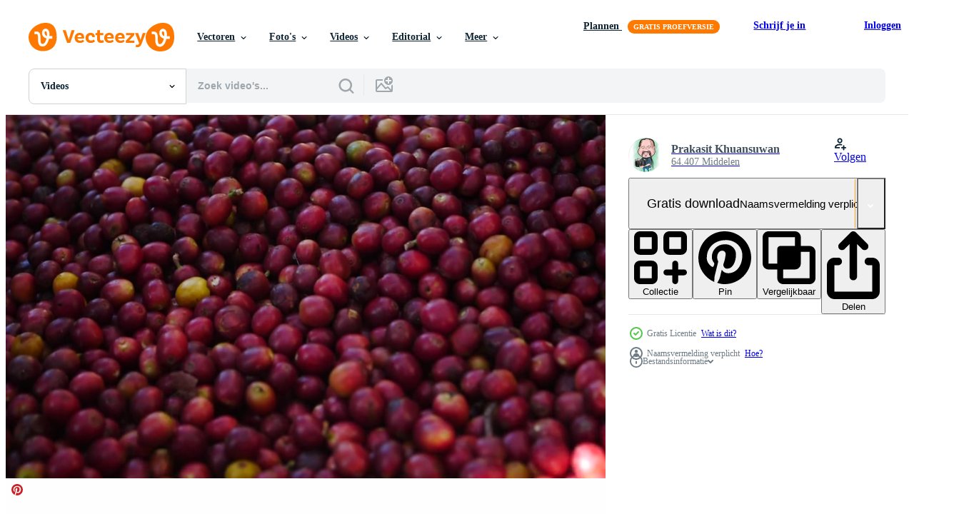

--- FILE ---
content_type: text/html; charset=utf-8
request_url: https://nl.vecteezy.com/resources/1806207/show_related_tags_async_content
body_size: 1330
content:
<turbo-frame id="show-related-tags">
  <h2 class="ez-resource-related__header">Gerelateerde zoekwoorden</h2>

    <div class="splide ez-carousel tags-carousel is-ready" style="--carousel_height: 48px; --additional_height: 0px;" data-controller="carousel search-tag" data-bullets="false" data-loop="false" data-arrows="true">
    <div class="splide__track ez-carousel__track" data-carousel-target="track">
      <ul class="splide__list ez-carousel__inner-wrap" data-carousel-target="innerWrap">
        <li class="search-tag splide__slide ez-carousel__slide" data-carousel-target="slide"><a class="search-tag__tag-link ez-btn ez-btn--light" title="koffie" data-action="search-tag#sendClickEvent search-tag#performSearch" data-search-tag-verified="true" data-keyword-location="show" href="/gratis-videos/koffie">koffie</a></li><li class="search-tag splide__slide ez-carousel__slide" data-carousel-target="slide"><a class="search-tag__tag-link ez-btn ez-btn--light" title="rood" data-action="search-tag#sendClickEvent search-tag#performSearch" data-search-tag-verified="true" data-keyword-location="show" href="/gratis-videos/rood">rood</a></li><li class="search-tag splide__slide ez-carousel__slide" data-carousel-target="slide"><a class="search-tag__tag-link ez-btn ez-btn--light" title="boerderij" data-action="search-tag#sendClickEvent search-tag#performSearch" data-search-tag-verified="true" data-keyword-location="show" href="/gratis-videos/boerderij">boerderij</a></li><li class="search-tag splide__slide ez-carousel__slide" data-carousel-target="slide"><a class="search-tag__tag-link ez-btn ez-btn--light" title="groen" data-action="search-tag#sendClickEvent search-tag#performSearch" data-search-tag-verified="true" data-keyword-location="show" href="/gratis-videos/groen">groen</a></li><li class="search-tag splide__slide ez-carousel__slide" data-carousel-target="slide"><a class="search-tag__tag-link ez-btn ez-btn--light" title="landbouw" data-action="search-tag#sendClickEvent search-tag#performSearch" data-search-tag-verified="true" data-keyword-location="show" href="/gratis-videos/landbouw">landbouw</a></li><li class="search-tag splide__slide ez-carousel__slide" data-carousel-target="slide"><a class="search-tag__tag-link ez-btn ez-btn--light" title="achtergrond" data-action="search-tag#sendClickEvent search-tag#performSearch" data-search-tag-verified="true" data-keyword-location="show" href="/gratis-videos/achtergrond">achtergrond</a></li><li class="search-tag splide__slide ez-carousel__slide" data-carousel-target="slide"><a class="search-tag__tag-link ez-btn ez-btn--light" title="natuur" data-action="search-tag#sendClickEvent search-tag#performSearch" data-search-tag-verified="true" data-keyword-location="show" href="/gratis-videos/natuur">natuur</a></li><li class="search-tag splide__slide ez-carousel__slide" data-carousel-target="slide"><a class="search-tag__tag-link ez-btn ez-btn--light" title="fabriek" data-action="search-tag#sendClickEvent search-tag#performSearch" data-search-tag-verified="true" data-keyword-location="show" href="/gratis-videos/fabriek">fabriek</a></li><li class="search-tag splide__slide ez-carousel__slide" data-carousel-target="slide"><a class="search-tag__tag-link ez-btn ez-btn--light" title="industrie" data-action="search-tag#sendClickEvent search-tag#performSearch" data-search-tag-verified="true" data-keyword-location="show" href="/gratis-videos/industrie">industrie</a></li><li class="search-tag splide__slide ez-carousel__slide" data-carousel-target="slide"><a class="search-tag__tag-link ez-btn ez-btn--light" title="fruit" data-action="search-tag#sendClickEvent search-tag#performSearch" data-search-tag-verified="true" data-keyword-location="show" href="/gratis-videos/fruit">fruit</a></li><li class="search-tag splide__slide ez-carousel__slide" data-carousel-target="slide"><a class="search-tag__tag-link ez-btn ez-btn--light" title="gezond" data-action="search-tag#sendClickEvent search-tag#performSearch" data-search-tag-verified="true" data-keyword-location="show" href="/gratis-videos/gezond">gezond</a></li><li class="search-tag splide__slide ez-carousel__slide" data-carousel-target="slide"><a class="search-tag__tag-link ez-btn ez-btn--light" title="drinken" data-action="search-tag#sendClickEvent search-tag#performSearch" data-search-tag-verified="true" data-keyword-location="show" href="/gratis-videos/drinken">drinken</a></li><li class="search-tag splide__slide ez-carousel__slide" data-carousel-target="slide"><a class="search-tag__tag-link ez-btn ez-btn--light" title="boom" data-action="search-tag#sendClickEvent search-tag#performSearch" data-search-tag-verified="true" data-keyword-location="show" href="/gratis-videos/boom">boom</a></li><li class="search-tag splide__slide ez-carousel__slide" data-carousel-target="slide"><a class="search-tag__tag-link ez-btn ez-btn--light" title="cafe" data-action="search-tag#sendClickEvent search-tag#performSearch" data-search-tag-verified="true" data-keyword-location="show" href="/gratis-videos/cafe">cafe</a></li><li class="search-tag splide__slide ez-carousel__slide" data-carousel-target="slide"><a class="search-tag__tag-link ez-btn ez-btn--light" title="slow motion" data-action="search-tag#sendClickEvent search-tag#performSearch" data-search-tag-verified="true" data-keyword-location="show" href="/gratis-videos/slow-motion">slow motion</a></li>
</ul></div>
    

    <div class="splide__arrows splide__arrows--ltr ez-carousel__arrows"><button class="splide__arrow splide__arrow--prev ez-carousel__arrow ez-carousel__arrow--prev" disabled="disabled" data-carousel-target="arrowPrev" data-test-id="carousel-arrow-prev" data-direction="prev" aria_label="Vorige"><span class="ez-carousel__arrow-wrap"><svg xmlns="http://www.w3.org/2000/svg" viewBox="0 0 5 8" role="img" aria-labelledby="affkt5s1wknqrpty5nl4jfyzljsgmg10" class="arrow-prev"><desc id="affkt5s1wknqrpty5nl4jfyzljsgmg10">Vorige</desc><path fill-rule="evenodd" d="M4.707 7.707a1 1 0 0 0 0-1.414L2.414 4l2.293-2.293A1 1 0 0 0 3.293.293l-3 3a1 1 0 0 0 0 1.414l3 3a1 1 0 0 0 1.414 0Z" clip-rule="evenodd"></path></svg>
</span><span class="ez-carousel__gradient"></span></button><button class="splide__arrow splide__arrow--next ez-carousel__arrow ez-carousel__arrow--next" disabled="disabled" data-carousel-target="arrowNext" data-test-id="carousel-arrow-next" data-direction="next" aria_label="Volgende"><span class="ez-carousel__arrow-wrap"><svg xmlns="http://www.w3.org/2000/svg" viewBox="0 0 5 8" role="img" aria-labelledby="ah3ic7oyvhzsaf7eqjtm6np3cpf7ul0n" class="arrow-next"><desc id="ah3ic7oyvhzsaf7eqjtm6np3cpf7ul0n">Volgende</desc><path fill-rule="evenodd" d="M.293 7.707a1 1 0 0 1 0-1.414L2.586 4 .293 1.707A1 1 0 0 1 1.707.293l3 3a1 1 0 0 1 0 1.414l-3 3a1 1 0 0 1-1.414 0Z" clip-rule="evenodd"></path></svg>
</span><span class="ez-carousel__gradient"></span></button></div>
</div></turbo-frame>


--- FILE ---
content_type: text/html; charset=utf-8
request_url: https://nl.vecteezy.com/resources/1806207/show_related_grids_async_content
body_size: 16588
content:
<turbo-frame id="show-related-resources">
    <div data-conversions-category="Gebruikers bekeken ook">
      <h2 class="ez-resource-related__header">
        Gebruikers bekeken ook
      </h2>

      <ul class="ez-resource-grid ez-resource-grid--main-grid  is-hidden" id="false" data-controller="grid contributor-info video-preview" data-grid-track-truncation-value="false" data-max-rows="50" data-row-height="240" data-instant-grid="false" data-truncate-results="false" data-testid="also-viewed-resources" data-labels="free" style="--free: &#39;Gratis&#39;;">

  <li class="ez-resource-grid__item ez-resource-thumb ez-resource-thumb--video" data-controller="grid-item-decorator" data-position="{{position}}" data-item-id="1620174" data-pro="false" data-grid-target="gridItem" data-video-preview-target="preview" data-video-url="https://static.vecteezy.com/system/resources/previews/001/620/174/mp4/slow-motion-of-raw-coffee-beans-fall-to-the-ground-free-video.mp4" data-w="356" data-h="200" data-grid-item-decorator-free-label-value="Gratis" data-action="mouseenter-&gt;grid-item-decorator#hoverThumb:once" data-grid-item-decorator-item-pro-param="Free" data-grid-item-decorator-resource-id-param="1620174" data-grid-item-decorator-content-type-param="Content-video" data-grid-item-decorator-pinterest-url-param="https://nl.vecteezy.com/video/1620174-slow-motion-of-raw-coffee-beans-fall-to-the-ground" data-grid-item-decorator-seo-page-description-param="slow motion van rauwe koffiebonen vallen op de grond." data-grid-item-decorator-user-id-param="1456621" data-grid-item-decorator-user-display-name-param="Prakasit Khuansuwan" data-grid-item-decorator-avatar-src-param="https://static.vecteezy.com/system/user/avatar/1456621/medium_14590122_1804335796522875_1727771640483629177_o.jpg" data-grid-item-decorator-uploads-path-param="/leden/johnstocker_video/uploads">

  <script type="application/ld+json" id="media_schema">
  {"@context":"https://schema.org","@type":"VideoObject","name":"slow motion van rauwe koffiebonen vallen op de grond.","uploadDate":"2020-12-01T22:13:55-06:00","thumbnailUrl":"https://static.vecteezy.com/system/resources/thumbnails/001/620/174/small_2x/slow-motion-of-raw-coffee-beans-fall-to-the-ground-free-video.jpg","contentUrl":"https://static.vecteezy.com/system/resources/previews/001/620/174/mp4/slow-motion-of-raw-coffee-beans-fall-to-the-ground-free-video.mp4","sourceOrganization":"Vecteezy","license":"https://support.vecteezy.com/en_us/new-vecteezy-licensing-ByHivesvt","acquireLicensePage":"https://nl.vecteezy.com/video/1620174-slow-motion-of-raw-coffee-beans-fall-to-the-ground","creator":{"@type":"Person","name":"Prakasit Khuansuwan"},"copyrightNotice":"Prakasit Khuansuwan","creditText":"Vecteezy"}
</script>


<a href="/video/1620174-slow-motion-of-raw-coffee-beans-fall-to-the-ground" class="ez-resource-thumb__link" title="slow motion van rauwe koffiebonen vallen op de grond." style="--height: 200; --width: 356; " data-action="click-&gt;grid#trackResourceClick mouseenter-&gt;grid#trackResourceHover" data-content-type="video" data-controller="ez-hover-intent" data-previews-srcs="[&quot;https://static.vecteezy.com/system/resources/previews/001/620/174/mp4/slow-motion-of-raw-coffee-beans-fall-to-the-ground-free-video.mp4&quot;]" data-pro="false" data-resource-id="1620174" data-video-preview-target="videoWrap" data-grid-item-decorator-target="link">
    <img src="https://static.vecteezy.com/system/resources/thumbnails/001/620/174/small/slow-motion-of-raw-coffee-beans-fall-to-the-ground-free-video.jpg" srcset="https://static.vecteezy.com/system/resources/thumbnails/001/620/174/small_2x/slow-motion-of-raw-coffee-beans-fall-to-the-ground-free-video.jpg 2x, https://static.vecteezy.com/system/resources/thumbnails/001/620/174/small/slow-motion-of-raw-coffee-beans-fall-to-the-ground-free-video.jpg 1x" class="ez-resource-thumb__img" loading="lazy" decoding="async" width="356" height="200" alt="slow motion van rauwe koffiebonen vallen op de grond. video">

</a>

  <div class="ez-resource-thumb__label-wrap"></div>
  

  <div class="ez-resource-thumb__hover-state"></div>
</li><li class="ez-resource-grid__item ez-resource-thumb ez-resource-thumb--video" data-controller="grid-item-decorator" data-position="{{position}}" data-item-id="8028983" data-pro="false" data-grid-target="gridItem" data-video-preview-target="preview" data-video-url="https://static.vecteezy.com/system/resources/previews/008/028/983/mp4/wind-blow-ripe-coffee-bean-tree-in-hilly-area-chiangmai-thailand-free-video.mp4" data-w="356" data-h="200" data-grid-item-decorator-free-label-value="Gratis" data-action="mouseenter-&gt;grid-item-decorator#hoverThumb:once" data-grid-item-decorator-item-pro-param="Free" data-grid-item-decorator-resource-id-param="8028983" data-grid-item-decorator-content-type-param="Content-video" data-grid-item-decorator-pinterest-url-param="https://nl.vecteezy.com/video/8028983-wind-blow-rijpe-koffie-boon-boom-in-heuvelachtig-gebied-chiangmai-thailand" data-grid-item-decorator-seo-page-description-param="wind blazen rijpe koffieboonboom in heuvelachtig gebied chiangmai thailand" data-grid-item-decorator-user-id-param="2703097" data-grid-item-decorator-user-display-name-param="Srinrat Wuttichaikitcharoen" data-grid-item-decorator-avatar-src-param="https://static.vecteezy.com/system/user/avatar/2703097/medium_4289_6395_____________________________________________________________________________________________________________________________.jpg" data-grid-item-decorator-uploads-path-param="/leden/pairhandmade/uploads">

  <script type="application/ld+json" id="media_schema">
  {"@context":"https://schema.org","@type":"VideoObject","name":"wind blazen rijpe koffieboonboom in heuvelachtig gebied chiangmai thailand","uploadDate":"2022-06-06T14:01:57-05:00","thumbnailUrl":"https://static.vecteezy.com/system/resources/thumbnails/008/028/983/small_2x/wind-blow-ripe-coffee-bean-tree-in-hilly-area-chiangmai-thailand-free-video.jpg","contentUrl":"https://static.vecteezy.com/system/resources/previews/008/028/983/mp4/wind-blow-ripe-coffee-bean-tree-in-hilly-area-chiangmai-thailand-free-video.mp4","sourceOrganization":"Vecteezy","license":"https://support.vecteezy.com/en_us/new-vecteezy-licensing-ByHivesvt","acquireLicensePage":"https://nl.vecteezy.com/video/8028983-wind-blow-rijpe-koffie-boon-boom-in-heuvelachtig-gebied-chiangmai-thailand","creator":{"@type":"Person","name":"Srinrat Wuttichaikitcharoen"},"copyrightNotice":"Srinrat Wuttichaikitcharoen","creditText":"Vecteezy"}
</script>


<a href="/video/8028983-wind-blow-rijpe-koffie-boon-boom-in-heuvelachtig-gebied-chiangmai-thailand" class="ez-resource-thumb__link" title="wind blazen rijpe koffieboonboom in heuvelachtig gebied chiangmai thailand" style="--height: 200; --width: 356; " data-action="click-&gt;grid#trackResourceClick mouseenter-&gt;grid#trackResourceHover" data-content-type="video" data-controller="ez-hover-intent" data-previews-srcs="[&quot;https://static.vecteezy.com/system/resources/previews/008/028/983/mp4/wind-blow-ripe-coffee-bean-tree-in-hilly-area-chiangmai-thailand-free-video.mp4&quot;]" data-pro="false" data-resource-id="8028983" data-video-preview-target="videoWrap" data-grid-item-decorator-target="link">
    <img src="https://static.vecteezy.com/system/resources/thumbnails/008/028/983/small/wind-blow-ripe-coffee-bean-tree-in-hilly-area-chiangmai-thailand-free-video.jpg" srcset="https://static.vecteezy.com/system/resources/thumbnails/008/028/983/small_2x/wind-blow-ripe-coffee-bean-tree-in-hilly-area-chiangmai-thailand-free-video.jpg 2x, https://static.vecteezy.com/system/resources/thumbnails/008/028/983/small/wind-blow-ripe-coffee-bean-tree-in-hilly-area-chiangmai-thailand-free-video.jpg 1x" class="ez-resource-thumb__img" loading="lazy" decoding="async" width="356" height="200" alt="wind blazen rijpe koffieboonboom in heuvelachtig gebied chiangmai thailand video">

</a>

  <div class="ez-resource-thumb__label-wrap"></div>
  

  <div class="ez-resource-thumb__hover-state"></div>
</li><li class="ez-resource-grid__item ez-resource-thumb ez-resource-thumb--video" data-controller="grid-item-decorator" data-position="{{position}}" data-item-id="1625439" data-pro="false" data-grid-target="gridItem" data-video-preview-target="preview" data-video-url="https://static.vecteezy.com/system/resources/previews/001/625/439/mp4/coffee-beans-on-tree-free-video.mp4" data-w="356" data-h="200" data-grid-item-decorator-free-label-value="Gratis" data-action="mouseenter-&gt;grid-item-decorator#hoverThumb:once" data-grid-item-decorator-item-pro-param="Free" data-grid-item-decorator-resource-id-param="1625439" data-grid-item-decorator-content-type-param="Content-video" data-grid-item-decorator-pinterest-url-param="https://nl.vecteezy.com/video/1625439-koffiebonen-op-boom" data-grid-item-decorator-seo-page-description-param="koffiebonen op boom" data-grid-item-decorator-user-id-param="2703282" data-grid-item-decorator-user-display-name-param="Natthapon Ngamnithiporn" data-grid-item-decorator-uploads-path-param="/leden/topntp26/uploads">

  <script type="application/ld+json" id="media_schema">
  {"@context":"https://schema.org","@type":"VideoObject","name":"koffiebonen op boom","uploadDate":"2020-12-02T19:22:40-06:00","thumbnailUrl":"https://static.vecteezy.com/system/resources/thumbnails/001/625/439/small_2x/coffee-beans-on-tree-free-video.jpg","contentUrl":"https://static.vecteezy.com/system/resources/previews/001/625/439/mp4/coffee-beans-on-tree-free-video.mp4","sourceOrganization":"Vecteezy","license":"https://support.vecteezy.com/en_us/new-vecteezy-licensing-ByHivesvt","acquireLicensePage":"https://nl.vecteezy.com/video/1625439-koffiebonen-op-boom","creator":{"@type":"Person","name":"Natthapon Ngamnithiporn"},"copyrightNotice":"Natthapon Ngamnithiporn","creditText":"Vecteezy"}
</script>


<a href="/video/1625439-koffiebonen-op-boom" class="ez-resource-thumb__link" title="koffiebonen op boom" style="--height: 200; --width: 356; " data-action="click-&gt;grid#trackResourceClick mouseenter-&gt;grid#trackResourceHover" data-content-type="video" data-controller="ez-hover-intent" data-previews-srcs="[&quot;https://static.vecteezy.com/system/resources/previews/001/625/439/mp4/coffee-beans-on-tree-free-video.mp4&quot;]" data-pro="false" data-resource-id="1625439" data-video-preview-target="videoWrap" data-grid-item-decorator-target="link">
    <img src="https://static.vecteezy.com/system/resources/thumbnails/001/625/439/small/coffee-beans-on-tree-free-video.jpg" srcset="https://static.vecteezy.com/system/resources/thumbnails/001/625/439/small_2x/coffee-beans-on-tree-free-video.jpg 2x, https://static.vecteezy.com/system/resources/thumbnails/001/625/439/small/coffee-beans-on-tree-free-video.jpg 1x" class="ez-resource-thumb__img" loading="lazy" decoding="async" width="356" height="200" alt="koffiebonen op boom video">

</a>

  <div class="ez-resource-thumb__label-wrap"></div>
  

  <div class="ez-resource-thumb__hover-state"></div>
</li><li class="ez-resource-grid__item ez-resource-thumb ez-resource-thumb--video" data-controller="grid-item-decorator" data-position="{{position}}" data-item-id="20925129" data-pro="false" data-grid-target="gridItem" data-video-preview-target="preview" data-video-url="https://static.vecteezy.com/system/resources/previews/020/925/129/mp4/red-cherry-tomatoes-rotate-on-a-black-background-juicy-vegetables-in-water-drops-vegetarian-concept-slow-motion-free-video.mp4" data-w="356" data-h="200" data-grid-item-decorator-free-label-value="Gratis" data-action="mouseenter-&gt;grid-item-decorator#hoverThumb:once" data-grid-item-decorator-item-pro-param="Free" data-grid-item-decorator-resource-id-param="20925129" data-grid-item-decorator-content-type-param="Content-video" data-grid-item-decorator-pinterest-url-param="https://nl.vecteezy.com/video/20925129-rood-kers-tomaten-draaien-aan-een-zwart-achtergrond-sappig-groenten-in-water-druppels-vegetarisch-concept-langzaam-beweging" data-grid-item-decorator-seo-page-description-param="rood kers tomaten draaien Aan een zwart achtergrond. sappig groenten in water druppels. vegetarisch concept. langzaam beweging." data-grid-item-decorator-user-id-param="9068145" data-grid-item-decorator-user-display-name-param="Karim Boiko" data-grid-item-decorator-avatar-src-param="https://static.vecteezy.com/system/user/avatar/9068145/medium_bkIdJTZGe3k.jpg" data-grid-item-decorator-uploads-path-param="/leden/karim3run216039/uploads">

  <script type="application/ld+json" id="media_schema">
  {"@context":"https://schema.org","@type":"VideoObject","name":"rood kers tomaten draaien Aan een zwart achtergrond. sappig groenten in water druppels. vegetarisch concept. langzaam beweging.","uploadDate":"2023-03-08T12:48:58-06:00","thumbnailUrl":"https://static.vecteezy.com/system/resources/thumbnails/020/925/129/small_2x/red-cherry-tomatoes-rotate-on-a-black-background-juicy-vegetables-in-water-drops-vegetarian-concept-slow-motion-free-video.jpg","contentUrl":"https://static.vecteezy.com/system/resources/previews/020/925/129/mp4/red-cherry-tomatoes-rotate-on-a-black-background-juicy-vegetables-in-water-drops-vegetarian-concept-slow-motion-free-video.mp4","sourceOrganization":"Vecteezy","license":"https://support.vecteezy.com/en_us/new-vecteezy-licensing-ByHivesvt","acquireLicensePage":"https://nl.vecteezy.com/video/20925129-rood-kers-tomaten-draaien-aan-een-zwart-achtergrond-sappig-groenten-in-water-druppels-vegetarisch-concept-langzaam-beweging","creator":{"@type":"Person","name":"Karim Boiko"},"copyrightNotice":"Karim Boiko","creditText":"Vecteezy"}
</script>


<a href="/video/20925129-rood-kers-tomaten-draaien-aan-een-zwart-achtergrond-sappig-groenten-in-water-druppels-vegetarisch-concept-langzaam-beweging" class="ez-resource-thumb__link" title="rood kers tomaten draaien Aan een zwart achtergrond. sappig groenten in water druppels. vegetarisch concept. langzaam beweging." style="--height: 200; --width: 356; " data-action="click-&gt;grid#trackResourceClick mouseenter-&gt;grid#trackResourceHover" data-content-type="video" data-controller="ez-hover-intent" data-previews-srcs="[&quot;https://static.vecteezy.com/system/resources/previews/020/925/129/mp4/red-cherry-tomatoes-rotate-on-a-black-background-juicy-vegetables-in-water-drops-vegetarian-concept-slow-motion-free-video.mp4&quot;]" data-pro="false" data-resource-id="20925129" data-video-preview-target="videoWrap" data-grid-item-decorator-target="link">
    <img src="https://static.vecteezy.com/system/resources/thumbnails/020/925/129/small/red-cherry-tomatoes-rotate-on-a-black-background-juicy-vegetables-in-water-drops-vegetarian-concept-slow-motion-free-video.jpg" srcset="https://static.vecteezy.com/system/resources/thumbnails/020/925/129/small_2x/red-cherry-tomatoes-rotate-on-a-black-background-juicy-vegetables-in-water-drops-vegetarian-concept-slow-motion-free-video.jpg 2x, https://static.vecteezy.com/system/resources/thumbnails/020/925/129/small/red-cherry-tomatoes-rotate-on-a-black-background-juicy-vegetables-in-water-drops-vegetarian-concept-slow-motion-free-video.jpg 1x" class="ez-resource-thumb__img" loading="lazy" decoding="async" width="356" height="200" alt="rood kers tomaten draaien Aan een zwart achtergrond. sappig groenten in water druppels. vegetarisch concept. langzaam beweging. video">

</a>

  <div class="ez-resource-thumb__label-wrap"></div>
  

  <div class="ez-resource-thumb__hover-state"></div>
</li><li class="ez-resource-grid__item ez-resource-thumb ez-resource-thumb--video" data-controller="grid-item-decorator" data-position="{{position}}" data-item-id="9354293" data-pro="false" data-grid-target="gridItem" data-video-preview-target="preview" data-video-url="https://static.vecteezy.com/system/resources/previews/009/354/293/mp4/red-berry-closeup-wild-fruits-healthy-food-free-video.mp4" data-w="356" data-h="200" data-grid-item-decorator-free-label-value="Gratis" data-action="mouseenter-&gt;grid-item-decorator#hoverThumb:once" data-grid-item-decorator-item-pro-param="Free" data-grid-item-decorator-resource-id-param="9354293" data-grid-item-decorator-content-type-param="Content-video" data-grid-item-decorator-pinterest-url-param="https://nl.vecteezy.com/video/9354293-rode-bes-close-up-wild-fruit-gezond-voedsel" data-grid-item-decorator-seo-page-description-param="rode bes close-up, wilde vruchten, gezonde voeding" data-grid-item-decorator-user-id-param="7928183" data-grid-item-decorator-user-display-name-param="Jun Li" data-grid-item-decorator-avatar-src-param="https://static.vecteezy.com/system/user/avatar/7928183/medium_1_red.jpg" data-grid-item-decorator-uploads-path-param="/leden/goodjun/uploads">

  <script type="application/ld+json" id="media_schema">
  {"@context":"https://schema.org","@type":"VideoObject","name":"rode bes close-up, wilde vruchten, gezonde voeding","uploadDate":"2022-07-21T00:17:03-05:00","thumbnailUrl":"https://static.vecteezy.com/system/resources/thumbnails/009/354/293/small_2x/red-berry-closeup-wild-fruits-healthy-food-free-video.jpg","contentUrl":"https://static.vecteezy.com/system/resources/previews/009/354/293/mp4/red-berry-closeup-wild-fruits-healthy-food-free-video.mp4","sourceOrganization":"Vecteezy","license":"https://support.vecteezy.com/en_us/new-vecteezy-licensing-ByHivesvt","acquireLicensePage":"https://nl.vecteezy.com/video/9354293-rode-bes-close-up-wild-fruit-gezond-voedsel","creator":{"@type":"Person","name":"Jun Li"},"copyrightNotice":"Jun Li","creditText":"Vecteezy"}
</script>


<a href="/video/9354293-rode-bes-close-up-wild-fruit-gezond-voedsel" class="ez-resource-thumb__link" title="rode bes close-up, wilde vruchten, gezonde voeding" style="--height: 200; --width: 356; " data-action="click-&gt;grid#trackResourceClick mouseenter-&gt;grid#trackResourceHover" data-content-type="video" data-controller="ez-hover-intent" data-previews-srcs="[&quot;https://static.vecteezy.com/system/resources/previews/009/354/293/mp4/red-berry-closeup-wild-fruits-healthy-food-free-video.mp4&quot;]" data-pro="false" data-resource-id="9354293" data-video-preview-target="videoWrap" data-grid-item-decorator-target="link">
    <img src="https://static.vecteezy.com/system/resources/thumbnails/009/354/293/small/red-berry-closeup-wild-fruits-healthy-food-free-video.jpg" srcset="https://static.vecteezy.com/system/resources/thumbnails/009/354/293/small_2x/red-berry-closeup-wild-fruits-healthy-food-free-video.jpg 2x, https://static.vecteezy.com/system/resources/thumbnails/009/354/293/small/red-berry-closeup-wild-fruits-healthy-food-free-video.jpg 1x" class="ez-resource-thumb__img" loading="lazy" decoding="async" width="356" height="200" alt="rode bes close-up, wilde vruchten, gezonde voeding video">

</a>

  <div class="ez-resource-thumb__label-wrap"></div>
  

  <div class="ez-resource-thumb__hover-state"></div>
</li><li class="ez-resource-grid__item ez-resource-thumb ez-resource-thumb--video" data-controller="grid-item-decorator" data-position="{{position}}" data-item-id="25902070" data-pro="false" data-grid-target="gridItem" data-video-preview-target="preview" data-video-url="https://static.vecteezy.com/system/resources/previews/025/902/070/mp4/bunches-of-red-viburnum-berries-ripen-among-green-leaves-close-up-free-video.mp4" data-w="356" data-h="200" data-grid-item-decorator-free-label-value="Gratis" data-action="mouseenter-&gt;grid-item-decorator#hoverThumb:once" data-grid-item-decorator-item-pro-param="Free" data-grid-item-decorator-resource-id-param="25902070" data-grid-item-decorator-content-type-param="Content-video" data-grid-item-decorator-pinterest-url-param="https://nl.vecteezy.com/video/25902070-trossen-van-rood-viburnum-bessen-rijpen-tussen-groen-bladeren-detailopname" data-grid-item-decorator-seo-page-description-param="trossen van rood viburnum bessen rijpen tussen groen bladeren. detailopname." data-grid-item-decorator-user-id-param="5310674" data-grid-item-decorator-user-display-name-param="Oleg Rebrik" data-grid-item-decorator-avatar-src-param="https://static.vecteezy.com/system/user/avatar/5310674/medium_20210512_112823.jpg" data-grid-item-decorator-uploads-path-param="/leden/orebrik/uploads">

  <script type="application/ld+json" id="media_schema">
  {"@context":"https://schema.org","@type":"VideoObject","name":"trossen van rood viburnum bessen rijpen tussen groen bladeren. detailopname.","uploadDate":"2023-07-15T22:13:11-05:00","thumbnailUrl":"https://static.vecteezy.com/system/resources/thumbnails/025/902/070/small_2x/bunches-of-red-viburnum-berries-ripen-among-green-leaves-close-up-free-video.jpg","contentUrl":"https://static.vecteezy.com/system/resources/previews/025/902/070/mp4/bunches-of-red-viburnum-berries-ripen-among-green-leaves-close-up-free-video.mp4","sourceOrganization":"Vecteezy","license":"https://support.vecteezy.com/en_us/new-vecteezy-licensing-ByHivesvt","acquireLicensePage":"https://nl.vecteezy.com/video/25902070-trossen-van-rood-viburnum-bessen-rijpen-tussen-groen-bladeren-detailopname","creator":{"@type":"Person","name":"Oleg Rebrik"},"copyrightNotice":"Oleg Rebrik","creditText":"Vecteezy"}
</script>


<a href="/video/25902070-trossen-van-rood-viburnum-bessen-rijpen-tussen-groen-bladeren-detailopname" class="ez-resource-thumb__link" title="trossen van rood viburnum bessen rijpen tussen groen bladeren. detailopname." style="--height: 200; --width: 356; " data-action="click-&gt;grid#trackResourceClick mouseenter-&gt;grid#trackResourceHover" data-content-type="video" data-controller="ez-hover-intent" data-previews-srcs="[&quot;https://static.vecteezy.com/system/resources/previews/025/902/070/mp4/bunches-of-red-viburnum-berries-ripen-among-green-leaves-close-up-free-video.mp4&quot;]" data-pro="false" data-resource-id="25902070" data-video-preview-target="videoWrap" data-grid-item-decorator-target="link">
    <img src="https://static.vecteezy.com/system/resources/thumbnails/025/902/070/small/bunches-of-red-viburnum-berries-ripen-among-green-leaves-close-up-free-video.jpg" srcset="https://static.vecteezy.com/system/resources/thumbnails/025/902/070/small_2x/bunches-of-red-viburnum-berries-ripen-among-green-leaves-close-up-free-video.jpg 2x, https://static.vecteezy.com/system/resources/thumbnails/025/902/070/small/bunches-of-red-viburnum-berries-ripen-among-green-leaves-close-up-free-video.jpg 1x" class="ez-resource-thumb__img" loading="lazy" decoding="async" width="356" height="200" alt="trossen van rood viburnum bessen rijpen tussen groen bladeren. detailopname. video">

</a>

  <div class="ez-resource-thumb__label-wrap"></div>
  

  <div class="ez-resource-thumb__hover-state"></div>
</li><li class="ez-resource-grid__item ez-resource-thumb ez-resource-thumb--video" data-controller="grid-item-decorator" data-position="{{position}}" data-item-id="1620205" data-pro="false" data-grid-target="gridItem" data-video-preview-target="preview" data-video-url="https://static.vecteezy.com/system/resources/previews/001/620/205/mp4/slow-motion-of-raw-coffee-beans-fall-to-the-ground-free-video.mp4" data-w="356" data-h="200" data-grid-item-decorator-free-label-value="Gratis" data-action="mouseenter-&gt;grid-item-decorator#hoverThumb:once" data-grid-item-decorator-item-pro-param="Free" data-grid-item-decorator-resource-id-param="1620205" data-grid-item-decorator-content-type-param="Content-video" data-grid-item-decorator-pinterest-url-param="https://nl.vecteezy.com/video/1620205-slow-motion-of-raw-coffee-beans-fall-to-the-ground" data-grid-item-decorator-seo-page-description-param="slow motion van rauwe koffiebonen vallen op de grond." data-grid-item-decorator-user-id-param="1456621" data-grid-item-decorator-user-display-name-param="Prakasit Khuansuwan" data-grid-item-decorator-avatar-src-param="https://static.vecteezy.com/system/user/avatar/1456621/medium_14590122_1804335796522875_1727771640483629177_o.jpg" data-grid-item-decorator-uploads-path-param="/leden/johnstocker_video/uploads">

  <script type="application/ld+json" id="media_schema">
  {"@context":"https://schema.org","@type":"VideoObject","name":"slow motion van rauwe koffiebonen vallen op de grond.","uploadDate":"2020-12-01T22:16:45-06:00","thumbnailUrl":"https://static.vecteezy.com/system/resources/thumbnails/001/620/205/small_2x/slow-motion-of-raw-coffee-beans-fall-to-the-ground-free-video.jpg","contentUrl":"https://static.vecteezy.com/system/resources/previews/001/620/205/mp4/slow-motion-of-raw-coffee-beans-fall-to-the-ground-free-video.mp4","sourceOrganization":"Vecteezy","license":"https://support.vecteezy.com/en_us/new-vecteezy-licensing-ByHivesvt","acquireLicensePage":"https://nl.vecteezy.com/video/1620205-slow-motion-of-raw-coffee-beans-fall-to-the-ground","creator":{"@type":"Person","name":"Prakasit Khuansuwan"},"copyrightNotice":"Prakasit Khuansuwan","creditText":"Vecteezy"}
</script>


<a href="/video/1620205-slow-motion-of-raw-coffee-beans-fall-to-the-ground" class="ez-resource-thumb__link" title="slow motion van rauwe koffiebonen vallen op de grond." style="--height: 200; --width: 356; " data-action="click-&gt;grid#trackResourceClick mouseenter-&gt;grid#trackResourceHover" data-content-type="video" data-controller="ez-hover-intent" data-previews-srcs="[&quot;https://static.vecteezy.com/system/resources/previews/001/620/205/mp4/slow-motion-of-raw-coffee-beans-fall-to-the-ground-free-video.mp4&quot;]" data-pro="false" data-resource-id="1620205" data-video-preview-target="videoWrap" data-grid-item-decorator-target="link">
    <img src="https://static.vecteezy.com/system/resources/thumbnails/001/620/205/small/slow-motion-of-raw-coffee-beans-fall-to-the-ground-free-video.jpg" srcset="https://static.vecteezy.com/system/resources/thumbnails/001/620/205/small_2x/slow-motion-of-raw-coffee-beans-fall-to-the-ground-free-video.jpg 2x, https://static.vecteezy.com/system/resources/thumbnails/001/620/205/small/slow-motion-of-raw-coffee-beans-fall-to-the-ground-free-video.jpg 1x" class="ez-resource-thumb__img" loading="lazy" decoding="async" width="356" height="200" alt="slow motion van rauwe koffiebonen vallen op de grond. video">

</a>

  <div class="ez-resource-thumb__label-wrap"></div>
  

  <div class="ez-resource-thumb__hover-state"></div>
</li><li class="ez-resource-grid__item ez-resource-thumb ez-resource-thumb--video" data-controller="grid-item-decorator" data-position="{{position}}" data-item-id="20723581" data-pro="false" data-grid-target="gridItem" data-video-preview-target="preview" data-video-url="https://static.vecteezy.com/system/resources/previews/020/723/581/mp4/slow-motion-3d-animation-of-apples-falling-from-above-free-video.mp4" data-w="356" data-h="200" data-grid-item-decorator-free-label-value="Gratis" data-action="mouseenter-&gt;grid-item-decorator#hoverThumb:once" data-grid-item-decorator-item-pro-param="Free" data-grid-item-decorator-resource-id-param="20723581" data-grid-item-decorator-content-type-param="Content-video" data-grid-item-decorator-pinterest-url-param="https://nl.vecteezy.com/video/20723581-langzaam-beweging-3d-animatie-video-van-appels-vallend-van-bovenstaand" data-grid-item-decorator-seo-page-description-param="langzaam beweging 3d animatie video van appels vallend van bovenstaand" data-grid-item-decorator-user-id-param="7526086" data-grid-item-decorator-user-display-name-param="Vantekno Design" data-grid-item-decorator-avatar-src-param="https://static.vecteezy.com/system/user/avatar/7526086/medium_Vantekno.jpg" data-grid-item-decorator-uploads-path-param="/leden/100183773687017823709/uploads">

  <script type="application/ld+json" id="media_schema">
  {"@context":"https://schema.org","@type":"VideoObject","name":"langzaam beweging 3d animatie video van appels vallend van bovenstaand","uploadDate":"2023-03-03T12:14:10-06:00","thumbnailUrl":"https://static.vecteezy.com/system/resources/thumbnails/020/723/581/small_2x/slow-motion-3d-animation-of-apples-falling-from-above-free-video.jpg","contentUrl":"https://static.vecteezy.com/system/resources/previews/020/723/581/mp4/slow-motion-3d-animation-of-apples-falling-from-above-free-video.mp4","sourceOrganization":"Vecteezy","license":"https://support.vecteezy.com/en_us/new-vecteezy-licensing-ByHivesvt","acquireLicensePage":"https://nl.vecteezy.com/video/20723581-langzaam-beweging-3d-animatie-video-van-appels-vallend-van-bovenstaand","creator":{"@type":"Person","name":"Vantekno Design"},"copyrightNotice":"Vantekno Design","creditText":"Vecteezy"}
</script>


<a href="/video/20723581-langzaam-beweging-3d-animatie-video-van-appels-vallend-van-bovenstaand" class="ez-resource-thumb__link" title="langzaam beweging 3d animatie video van appels vallend van bovenstaand" style="--height: 200; --width: 356; " data-action="click-&gt;grid#trackResourceClick mouseenter-&gt;grid#trackResourceHover" data-content-type="video" data-controller="ez-hover-intent" data-previews-srcs="[&quot;https://static.vecteezy.com/system/resources/previews/020/723/581/mp4/slow-motion-3d-animation-of-apples-falling-from-above-free-video.mp4&quot;]" data-pro="false" data-resource-id="20723581" data-video-preview-target="videoWrap" data-grid-item-decorator-target="link">
    <img src="https://static.vecteezy.com/system/resources/thumbnails/020/723/581/small/slow-motion-3d-animation-of-apples-falling-from-above-free-video.jpg" srcset="https://static.vecteezy.com/system/resources/thumbnails/020/723/581/small_2x/slow-motion-3d-animation-of-apples-falling-from-above-free-video.jpg 2x, https://static.vecteezy.com/system/resources/thumbnails/020/723/581/small/slow-motion-3d-animation-of-apples-falling-from-above-free-video.jpg 1x" class="ez-resource-thumb__img" loading="lazy" decoding="async" width="356" height="200" alt="langzaam beweging 3d animatie video van appels vallend van bovenstaand">

</a>

  <div class="ez-resource-thumb__label-wrap"></div>
  

  <div class="ez-resource-thumb__hover-state"></div>
</li><li class="ez-resource-grid__item ez-resource-thumb ez-resource-thumb--video" data-controller="grid-item-decorator" data-position="{{position}}" data-item-id="7386983" data-pro="false" data-grid-target="gridItem" data-video-preview-target="preview" data-video-url="https://static.vecteezy.com/system/resources/previews/007/386/983/mp4/coffee-beans-on-a-branch-in-plantation-ripe-coffee-beans-are-harvested-on-the-coffee-plant-free-video.mp4" data-w="356" data-h="200" data-grid-item-decorator-free-label-value="Gratis" data-action="mouseenter-&gt;grid-item-decorator#hoverThumb:once" data-grid-item-decorator-item-pro-param="Free" data-grid-item-decorator-resource-id-param="7386983" data-grid-item-decorator-content-type-param="Content-video" data-grid-item-decorator-pinterest-url-param="https://nl.vecteezy.com/video/7386983-koffiebonen-op-een-tak-in-plantage-rijpe-koffiebonen-worden-geoogst-op-de-koffieplant" data-grid-item-decorator-seo-page-description-param="koffiebonen op een tak in plantage. rijpe koffiebonen worden geoogst op de koffieplant." data-grid-item-decorator-user-id-param="4613657" data-grid-item-decorator-user-display-name-param="pornpimon Ainkaew" data-grid-item-decorator-avatar-src-param="https://static.vecteezy.com/system/user/avatar/4613657/medium_DJI_0617.jpg" data-grid-item-decorator-uploads-path-param="/leden/pornpimonamy502363/uploads">

  <script type="application/ld+json" id="media_schema">
  {"@context":"https://schema.org","@type":"VideoObject","name":"koffiebonen op een tak in plantage. rijpe koffiebonen worden geoogst op de koffieplant.","uploadDate":"2022-04-29T08:01:21-05:00","thumbnailUrl":"https://static.vecteezy.com/system/resources/thumbnails/007/386/983/small_2x/coffee-beans-on-a-branch-in-plantation-ripe-coffee-beans-are-harvested-on-the-coffee-plant-free-video.jpg","contentUrl":"https://static.vecteezy.com/system/resources/previews/007/386/983/mp4/coffee-beans-on-a-branch-in-plantation-ripe-coffee-beans-are-harvested-on-the-coffee-plant-free-video.mp4","sourceOrganization":"Vecteezy","license":"https://support.vecteezy.com/en_us/new-vecteezy-licensing-ByHivesvt","acquireLicensePage":"https://nl.vecteezy.com/video/7386983-koffiebonen-op-een-tak-in-plantage-rijpe-koffiebonen-worden-geoogst-op-de-koffieplant","creator":{"@type":"Person","name":"pornpimon Ainkaew"},"copyrightNotice":"pornpimon Ainkaew","creditText":"Vecteezy"}
</script>


<a href="/video/7386983-koffiebonen-op-een-tak-in-plantage-rijpe-koffiebonen-worden-geoogst-op-de-koffieplant" class="ez-resource-thumb__link" title="koffiebonen op een tak in plantage. rijpe koffiebonen worden geoogst op de koffieplant." style="--height: 200; --width: 356; " data-action="click-&gt;grid#trackResourceClick mouseenter-&gt;grid#trackResourceHover" data-content-type="video" data-controller="ez-hover-intent" data-previews-srcs="[&quot;https://static.vecteezy.com/system/resources/previews/007/386/983/mp4/coffee-beans-on-a-branch-in-plantation-ripe-coffee-beans-are-harvested-on-the-coffee-plant-free-video.mp4&quot;]" data-pro="false" data-resource-id="7386983" data-video-preview-target="videoWrap" data-grid-item-decorator-target="link">
    <img src="https://static.vecteezy.com/system/resources/thumbnails/007/386/983/small/coffee-beans-on-a-branch-in-plantation-ripe-coffee-beans-are-harvested-on-the-coffee-plant-free-video.jpg" srcset="https://static.vecteezy.com/system/resources/thumbnails/007/386/983/small_2x/coffee-beans-on-a-branch-in-plantation-ripe-coffee-beans-are-harvested-on-the-coffee-plant-free-video.jpg 2x, https://static.vecteezy.com/system/resources/thumbnails/007/386/983/small/coffee-beans-on-a-branch-in-plantation-ripe-coffee-beans-are-harvested-on-the-coffee-plant-free-video.jpg 1x" class="ez-resource-thumb__img" loading="lazy" decoding="async" width="356" height="200" alt="koffiebonen op een tak in plantage. rijpe koffiebonen worden geoogst op de koffieplant. video">

</a>

  <div class="ez-resource-thumb__label-wrap"></div>
  

  <div class="ez-resource-thumb__hover-state"></div>
</li><li class="ez-resource-grid__item ez-resource-thumb ez-resource-thumb--video" data-controller="grid-item-decorator" data-position="{{position}}" data-item-id="11123987" data-pro="false" data-grid-target="gridItem" data-video-preview-target="preview" data-video-url="https://static.vecteezy.com/system/resources/previews/011/123/987/mp4/red-hearts-falling-slow-motion-on-white-background-valentine-day-women-day-love-background-3d-rendering-free-video.mp4" data-w="356" data-h="200" data-grid-item-decorator-free-label-value="Gratis" data-action="mouseenter-&gt;grid-item-decorator#hoverThumb:once" data-grid-item-decorator-item-pro-param="Free" data-grid-item-decorator-resource-id-param="11123987" data-grid-item-decorator-content-type-param="Content-video" data-grid-item-decorator-pinterest-url-param="https://nl.vecteezy.com/video/11123987-rood-harten-vallend-langzaam-beweging-aan-wit-achtergrond-valentijn-dag-dames-dag-liefde-achtergrond-3d-renderen" data-grid-item-decorator-seo-page-description-param="rood harten vallend langzaam beweging Aan wit achtergrond, Valentijn dag, Dames dag, liefde achtergrond, 3d renderen" data-grid-item-decorator-user-id-param="8321774" data-grid-item-decorator-user-display-name-param="Shoaib Hassan" data-grid-item-decorator-avatar-src-param="https://static.vecteezy.com/system/user/avatar/8321774/medium_Benzers-Toons-Logo-Reveal0365.jpg" data-grid-item-decorator-uploads-path-param="/leden/benzerstoons/uploads">

  <script type="application/ld+json" id="media_schema">
  {"@context":"https://schema.org","@type":"VideoObject","name":"rood harten vallend langzaam beweging Aan wit achtergrond, Valentijn dag, Dames dag, liefde achtergrond, 3d renderen","uploadDate":"2022-08-31T20:57:11-05:00","thumbnailUrl":"https://static.vecteezy.com/system/resources/thumbnails/011/123/987/small_2x/red-hearts-falling-slow-motion-on-white-background-valentine-day-women-day-love-background-3d-rendering-free-video.jpg","contentUrl":"https://static.vecteezy.com/system/resources/previews/011/123/987/mp4/red-hearts-falling-slow-motion-on-white-background-valentine-day-women-day-love-background-3d-rendering-free-video.mp4","sourceOrganization":"Vecteezy","license":"https://support.vecteezy.com/en_us/new-vecteezy-licensing-ByHivesvt","acquireLicensePage":"https://nl.vecteezy.com/video/11123987-rood-harten-vallend-langzaam-beweging-aan-wit-achtergrond-valentijn-dag-dames-dag-liefde-achtergrond-3d-renderen","creator":{"@type":"Person","name":"Shoaib Hassan"},"copyrightNotice":"Shoaib Hassan","creditText":"Vecteezy"}
</script>


<a href="/video/11123987-rood-harten-vallend-langzaam-beweging-aan-wit-achtergrond-valentijn-dag-dames-dag-liefde-achtergrond-3d-renderen" class="ez-resource-thumb__link" title="rood harten vallend langzaam beweging Aan wit achtergrond, Valentijn dag, Dames dag, liefde achtergrond, 3d renderen" style="--height: 200; --width: 356; " data-action="click-&gt;grid#trackResourceClick mouseenter-&gt;grid#trackResourceHover" data-content-type="video" data-controller="ez-hover-intent" data-previews-srcs="[&quot;https://static.vecteezy.com/system/resources/previews/011/123/987/mp4/red-hearts-falling-slow-motion-on-white-background-valentine-day-women-day-love-background-3d-rendering-free-video.mp4&quot;]" data-pro="false" data-resource-id="11123987" data-video-preview-target="videoWrap" data-grid-item-decorator-target="link">
    <img src="https://static.vecteezy.com/system/resources/thumbnails/011/123/987/small/red-hearts-falling-slow-motion-on-white-background-valentine-day-women-day-love-background-3d-rendering-free-video.jpg" srcset="https://static.vecteezy.com/system/resources/thumbnails/011/123/987/small_2x/red-hearts-falling-slow-motion-on-white-background-valentine-day-women-day-love-background-3d-rendering-free-video.jpg 2x, https://static.vecteezy.com/system/resources/thumbnails/011/123/987/small/red-hearts-falling-slow-motion-on-white-background-valentine-day-women-day-love-background-3d-rendering-free-video.jpg 1x" class="ez-resource-thumb__img" loading="lazy" decoding="async" width="356" height="200" alt="rood harten vallend langzaam beweging Aan wit achtergrond, Valentijn dag, Dames dag, liefde achtergrond, 3d renderen video">

</a>

  <div class="ez-resource-thumb__label-wrap"></div>
  

  <div class="ez-resource-thumb__hover-state"></div>
</li><li class="ez-resource-grid__item ez-resource-thumb ez-resource-thumb--video" data-controller="grid-item-decorator" data-position="{{position}}" data-item-id="1620201" data-pro="false" data-grid-target="gridItem" data-video-preview-target="preview" data-video-url="https://static.vecteezy.com/system/resources/previews/001/620/201/mp4/slow-motion-of-raw-coffee-beans-fall-to-the-ground-free-video.mp4" data-w="356" data-h="200" data-grid-item-decorator-free-label-value="Gratis" data-action="mouseenter-&gt;grid-item-decorator#hoverThumb:once" data-grid-item-decorator-item-pro-param="Free" data-grid-item-decorator-resource-id-param="1620201" data-grid-item-decorator-content-type-param="Content-video" data-grid-item-decorator-pinterest-url-param="https://nl.vecteezy.com/video/1620201-slow-motion-of-raw-coffee-beans-fall-to-the-ground" data-grid-item-decorator-seo-page-description-param="slow motion van rauwe koffiebonen vallen op de grond." data-grid-item-decorator-user-id-param="1456621" data-grid-item-decorator-user-display-name-param="Prakasit Khuansuwan" data-grid-item-decorator-avatar-src-param="https://static.vecteezy.com/system/user/avatar/1456621/medium_14590122_1804335796522875_1727771640483629177_o.jpg" data-grid-item-decorator-uploads-path-param="/leden/johnstocker_video/uploads">

  <script type="application/ld+json" id="media_schema">
  {"@context":"https://schema.org","@type":"VideoObject","name":"slow motion van rauwe koffiebonen vallen op de grond.","uploadDate":"2020-12-01T22:15:58-06:00","thumbnailUrl":"https://static.vecteezy.com/system/resources/thumbnails/001/620/201/small_2x/slow-motion-of-raw-coffee-beans-fall-to-the-ground-free-video.jpg","contentUrl":"https://static.vecteezy.com/system/resources/previews/001/620/201/mp4/slow-motion-of-raw-coffee-beans-fall-to-the-ground-free-video.mp4","sourceOrganization":"Vecteezy","license":"https://support.vecteezy.com/en_us/new-vecteezy-licensing-ByHivesvt","acquireLicensePage":"https://nl.vecteezy.com/video/1620201-slow-motion-of-raw-coffee-beans-fall-to-the-ground","creator":{"@type":"Person","name":"Prakasit Khuansuwan"},"copyrightNotice":"Prakasit Khuansuwan","creditText":"Vecteezy"}
</script>


<a href="/video/1620201-slow-motion-of-raw-coffee-beans-fall-to-the-ground" class="ez-resource-thumb__link" title="slow motion van rauwe koffiebonen vallen op de grond." style="--height: 200; --width: 356; " data-action="click-&gt;grid#trackResourceClick mouseenter-&gt;grid#trackResourceHover" data-content-type="video" data-controller="ez-hover-intent" data-previews-srcs="[&quot;https://static.vecteezy.com/system/resources/previews/001/620/201/mp4/slow-motion-of-raw-coffee-beans-fall-to-the-ground-free-video.mp4&quot;]" data-pro="false" data-resource-id="1620201" data-video-preview-target="videoWrap" data-grid-item-decorator-target="link">
    <img src="https://static.vecteezy.com/system/resources/thumbnails/001/620/201/small/slow-motion-of-raw-coffee-beans-fall-to-the-ground-free-video.jpg" srcset="https://static.vecteezy.com/system/resources/thumbnails/001/620/201/small_2x/slow-motion-of-raw-coffee-beans-fall-to-the-ground-free-video.jpg 2x, https://static.vecteezy.com/system/resources/thumbnails/001/620/201/small/slow-motion-of-raw-coffee-beans-fall-to-the-ground-free-video.jpg 1x" class="ez-resource-thumb__img" loading="lazy" decoding="async" width="356" height="200" alt="slow motion van rauwe koffiebonen vallen op de grond. video">

</a>

  <div class="ez-resource-thumb__label-wrap"></div>
  

  <div class="ez-resource-thumb__hover-state"></div>
</li><li class="ez-resource-grid__item ez-resource-thumb ez-resource-thumb--video ez-resource-thumb--pro" data-controller="grid-item-decorator" data-position="{{position}}" data-item-id="8025498" data-pro="true" data-grid-target="gridItem" data-video-preview-target="preview" data-video-url="https://static.vecteezy.com/system/resources/previews/008/025/498/mp4/wind-blow-ripe-coffee-bean-tree-in-hilly-area-chiangmai-thailand-video.mp4" data-w="356" data-h="200" data-grid-item-decorator-free-label-value="Gratis" data-action="mouseenter-&gt;grid-item-decorator#hoverThumb:once" data-grid-item-decorator-item-pro-param="Pro" data-grid-item-decorator-resource-id-param="8025498" data-grid-item-decorator-content-type-param="Content-video" data-grid-item-decorator-pinterest-url-param="https://nl.vecteezy.com/video/8025498-wind-blow-rijpe-koffie-boon-boom-in-heuvelachtig-gebied-chiangmai-thailand" data-grid-item-decorator-seo-page-description-param="wind blazen rijpe koffieboonboom in heuvelachtig gebied chiangmai thailand" data-grid-item-decorator-user-id-param="2703097" data-grid-item-decorator-user-display-name-param="Srinrat Wuttichaikitcharoen" data-grid-item-decorator-avatar-src-param="https://static.vecteezy.com/system/user/avatar/2703097/medium_4289_6395_____________________________________________________________________________________________________________________________.jpg" data-grid-item-decorator-uploads-path-param="/leden/pairhandmade/uploads">

  <script type="application/ld+json" id="media_schema">
  {"@context":"https://schema.org","@type":"VideoObject","name":"wind blazen rijpe koffieboonboom in heuvelachtig gebied chiangmai thailand","uploadDate":"2022-06-06T11:41:45-05:00","thumbnailUrl":"https://static.vecteezy.com/system/resources/thumbnails/008/025/498/small_2x/wind-blow-ripe-coffee-bean-tree-in-hilly-area-chiangmai-thailand-video.jpg","contentUrl":"https://static.vecteezy.com/system/resources/previews/008/025/498/mp4/wind-blow-ripe-coffee-bean-tree-in-hilly-area-chiangmai-thailand-video.mp4","sourceOrganization":"Vecteezy","license":"https://support.vecteezy.com/en_us/new-vecteezy-licensing-ByHivesvt","acquireLicensePage":"https://nl.vecteezy.com/video/8025498-wind-blow-rijpe-koffie-boon-boom-in-heuvelachtig-gebied-chiangmai-thailand","creator":{"@type":"Person","name":"Srinrat Wuttichaikitcharoen"},"copyrightNotice":"Srinrat Wuttichaikitcharoen","creditText":"Vecteezy"}
</script>


<a href="/video/8025498-wind-blow-rijpe-koffie-boon-boom-in-heuvelachtig-gebied-chiangmai-thailand" class="ez-resource-thumb__link" title="wind blazen rijpe koffieboonboom in heuvelachtig gebied chiangmai thailand" style="--height: 200; --width: 356; " data-action="click-&gt;grid#trackResourceClick mouseenter-&gt;grid#trackResourceHover" data-content-type="video" data-controller="ez-hover-intent" data-previews-srcs="[&quot;https://static.vecteezy.com/system/resources/previews/008/025/498/mp4/wind-blow-ripe-coffee-bean-tree-in-hilly-area-chiangmai-thailand-video.mp4&quot;]" data-pro="true" data-resource-id="8025498" data-video-preview-target="videoWrap" data-grid-item-decorator-target="link">
    <img src="https://static.vecteezy.com/system/resources/thumbnails/008/025/498/small/wind-blow-ripe-coffee-bean-tree-in-hilly-area-chiangmai-thailand-video.jpg" srcset="https://static.vecteezy.com/system/resources/thumbnails/008/025/498/small_2x/wind-blow-ripe-coffee-bean-tree-in-hilly-area-chiangmai-thailand-video.jpg 2x, https://static.vecteezy.com/system/resources/thumbnails/008/025/498/small/wind-blow-ripe-coffee-bean-tree-in-hilly-area-chiangmai-thailand-video.jpg 1x" class="ez-resource-thumb__img" loading="lazy" decoding="async" width="356" height="200" alt="wind blazen rijpe koffieboonboom in heuvelachtig gebied chiangmai thailand video">

</a>

  <div class="ez-resource-thumb__label-wrap"></div>
  

  <div class="ez-resource-thumb__hover-state"></div>
</li><li class="ez-resource-grid__item ez-resource-thumb ez-resource-thumb--video" data-controller="grid-item-decorator" data-position="{{position}}" data-item-id="13755052" data-pro="false" data-grid-target="gridItem" data-video-preview-target="preview" data-video-url="https://static.vecteezy.com/system/resources/previews/013/755/052/mp4/overhead-panning-view-of-a-bowl-full-of-dried-cranberries-free-video.mp4" data-w="356" data-h="200" data-grid-item-decorator-free-label-value="Gratis" data-action="mouseenter-&gt;grid-item-decorator#hoverThumb:once" data-grid-item-decorator-item-pro-param="Free" data-grid-item-decorator-resource-id-param="13755052" data-grid-item-decorator-content-type-param="Content-video" data-grid-item-decorator-pinterest-url-param="https://nl.vecteezy.com/video/13755052-overhead-pannen-visie-van-een-kom-vol-van-droog-veenbessen" data-grid-item-decorator-seo-page-description-param="overhead pannen visie van een kom vol van droog veenbessen" data-grid-item-decorator-user-id-param="3158870" data-grid-item-decorator-user-display-name-param="Towfiqu ahamed  barbhuiya" data-grid-item-decorator-avatar-src-param="https://static.vecteezy.com/system/user/avatar/3158870/medium_photo_2023-09-08_23-11-52.jpg" data-grid-item-decorator-uploads-path-param="/leden/towfiqu_nsu528818/uploads">

  <script type="application/ld+json" id="media_schema">
  {"@context":"https://schema.org","@type":"VideoObject","name":"overhead pannen visie van een kom vol van droog veenbessen","uploadDate":"2022-11-02T08:29:26-05:00","thumbnailUrl":"https://static.vecteezy.com/system/resources/thumbnails/013/755/052/small_2x/overhead-panning-view-of-a-bowl-full-of-dried-cranberries-free-video.jpg","contentUrl":"https://static.vecteezy.com/system/resources/previews/013/755/052/mp4/overhead-panning-view-of-a-bowl-full-of-dried-cranberries-free-video.mp4","sourceOrganization":"Vecteezy","license":"https://support.vecteezy.com/en_us/new-vecteezy-licensing-ByHivesvt","acquireLicensePage":"https://nl.vecteezy.com/video/13755052-overhead-pannen-visie-van-een-kom-vol-van-droog-veenbessen","creator":{"@type":"Person","name":"Towfiqu ahamed barbhuiya"},"copyrightNotice":"Towfiqu ahamed barbhuiya","creditText":"Vecteezy"}
</script>


<a href="/video/13755052-overhead-pannen-visie-van-een-kom-vol-van-droog-veenbessen" class="ez-resource-thumb__link" title="overhead pannen visie van een kom vol van droog veenbessen" style="--height: 200; --width: 356; " data-action="click-&gt;grid#trackResourceClick mouseenter-&gt;grid#trackResourceHover" data-content-type="video" data-controller="ez-hover-intent" data-previews-srcs="[&quot;https://static.vecteezy.com/system/resources/previews/013/755/052/mp4/overhead-panning-view-of-a-bowl-full-of-dried-cranberries-free-video.mp4&quot;]" data-pro="false" data-resource-id="13755052" data-video-preview-target="videoWrap" data-grid-item-decorator-target="link">
    <img src="https://static.vecteezy.com/system/resources/thumbnails/013/755/052/small/overhead-panning-view-of-a-bowl-full-of-dried-cranberries-free-video.jpg" srcset="https://static.vecteezy.com/system/resources/thumbnails/013/755/052/small_2x/overhead-panning-view-of-a-bowl-full-of-dried-cranberries-free-video.jpg 2x, https://static.vecteezy.com/system/resources/thumbnails/013/755/052/small/overhead-panning-view-of-a-bowl-full-of-dried-cranberries-free-video.jpg 1x" class="ez-resource-thumb__img" loading="lazy" decoding="async" width="356" height="200" alt="overhead pannen visie van een kom vol van droog veenbessen video">

</a>

  <div class="ez-resource-thumb__label-wrap"></div>
  

  <div class="ez-resource-thumb__hover-state"></div>
</li><li class="ez-resource-grid__item ez-resource-thumb ez-resource-thumb--video" data-controller="grid-item-decorator" data-position="{{position}}" data-item-id="10066004" data-pro="false" data-grid-target="gridItem" data-video-preview-target="preview" data-video-url="https://static.vecteezy.com/system/resources/previews/010/066/004/mp4/coffee-is-ground-in-a-coffee-grinder-slow-motion-free-video.mp4" data-w="356" data-h="200" data-grid-item-decorator-free-label-value="Gratis" data-action="mouseenter-&gt;grid-item-decorator#hoverThumb:once" data-grid-item-decorator-item-pro-param="Free" data-grid-item-decorator-resource-id-param="10066004" data-grid-item-decorator-content-type-param="Content-video" data-grid-item-decorator-pinterest-url-param="https://nl.vecteezy.com/video/10066004-koffie-is-gemalen-in-een-koffiemolen-slow-motion" data-grid-item-decorator-seo-page-description-param="koffie wordt gemalen in een koffiemolen slow motion" data-grid-item-decorator-user-id-param="3629586" data-grid-item-decorator-user-display-name-param="korkut kazcin" data-grid-item-decorator-avatar-src-param="https://static.vecteezy.com/system/user/avatar/3629586/medium_VM_LOGO-4.jpg" data-grid-item-decorator-uploads-path-param="/leden/visionalmedia/uploads">

  <script type="application/ld+json" id="media_schema">
  {"@context":"https://schema.org","@type":"VideoObject","name":"koffie wordt gemalen in een koffiemolen slow motion","uploadDate":"2022-08-08T06:11:33-05:00","thumbnailUrl":"https://static.vecteezy.com/system/resources/thumbnails/010/066/004/small_2x/coffee-is-ground-in-a-coffee-grinder-slow-motion-free-video.jpg","contentUrl":"https://static.vecteezy.com/system/resources/previews/010/066/004/mp4/coffee-is-ground-in-a-coffee-grinder-slow-motion-free-video.mp4","sourceOrganization":"Vecteezy","license":"https://support.vecteezy.com/en_us/new-vecteezy-licensing-ByHivesvt","acquireLicensePage":"https://nl.vecteezy.com/video/10066004-koffie-is-gemalen-in-een-koffiemolen-slow-motion","creator":{"@type":"Person","name":"korkut kazcin"},"copyrightNotice":"korkut kazcin","creditText":"Vecteezy"}
</script>


<a href="/video/10066004-koffie-is-gemalen-in-een-koffiemolen-slow-motion" class="ez-resource-thumb__link" title="koffie wordt gemalen in een koffiemolen slow motion" style="--height: 200; --width: 356; " data-action="click-&gt;grid#trackResourceClick mouseenter-&gt;grid#trackResourceHover" data-content-type="video" data-controller="ez-hover-intent" data-previews-srcs="[&quot;https://static.vecteezy.com/system/resources/previews/010/066/004/mp4/coffee-is-ground-in-a-coffee-grinder-slow-motion-free-video.mp4&quot;]" data-pro="false" data-resource-id="10066004" data-video-preview-target="videoWrap" data-grid-item-decorator-target="link">
    <img src="https://static.vecteezy.com/system/resources/thumbnails/010/066/004/small/coffee-is-ground-in-a-coffee-grinder-slow-motion-free-video.jpg" srcset="https://static.vecteezy.com/system/resources/thumbnails/010/066/004/small_2x/coffee-is-ground-in-a-coffee-grinder-slow-motion-free-video.jpg 2x, https://static.vecteezy.com/system/resources/thumbnails/010/066/004/small/coffee-is-ground-in-a-coffee-grinder-slow-motion-free-video.jpg 1x" class="ez-resource-thumb__img" loading="lazy" decoding="async" width="356" height="200" alt="koffie wordt gemalen in een koffiemolen slow motion video">

</a>

  <div class="ez-resource-thumb__label-wrap"></div>
  

  <div class="ez-resource-thumb__hover-state"></div>
</li><li class="ez-resource-grid__item ez-resource-thumb ez-resource-thumb--video" data-controller="grid-item-decorator" data-position="{{position}}" data-item-id="20261032" data-pro="false" data-grid-target="gridItem" data-video-preview-target="preview" data-video-url="https://static.vecteezy.com/system/resources/previews/020/261/032/mp4/coffee-bushes-ripen-in-the-mountains-of-thailand-ready-to-be-harvested-with-green-and-red-coffee-cherries-arabica-coffee-beans-ripening-on-tree-in-in-organic-coffee-plantation-free-video.mp4" data-w="356" data-h="200" data-grid-item-decorator-free-label-value="Gratis" data-action="mouseenter-&gt;grid-item-decorator#hoverThumb:once" data-grid-item-decorator-item-pro-param="Free" data-grid-item-decorator-resource-id-param="20261032" data-grid-item-decorator-content-type-param="Content-video" data-grid-item-decorator-pinterest-url-param="https://nl.vecteezy.com/video/20261032-koffie-struiken-rijpen-in-de-bergen-van-thailand-klaar-naar-worden-geoogst-met-groen-en-rood-koffie-kersen-arabica-koffie-bonen-rijpen-aan-boom-in-in-biologisch-koffie-plantage" data-grid-item-decorator-seo-page-description-param="koffie struiken rijpen in de bergen van Thailand klaar naar worden geoogst met groen en rood koffie kersen. arabica koffie bonen rijpen Aan boom in in biologisch koffie plantage." data-grid-item-decorator-user-id-param="4613657" data-grid-item-decorator-user-display-name-param="pornpimon Ainkaew" data-grid-item-decorator-avatar-src-param="https://static.vecteezy.com/system/user/avatar/4613657/medium_DJI_0617.jpg" data-grid-item-decorator-uploads-path-param="/leden/pornpimonamy502363/uploads">

  <script type="application/ld+json" id="media_schema">
  {"@context":"https://schema.org","@type":"VideoObject","name":"koffie struiken rijpen in de bergen van Thailand klaar naar worden geoogst met groen en rood koffie kersen. arabica koffie bonen rijpen Aan boom in in biologisch koffie plantage.","uploadDate":"2023-02-21T14:57:00-06:00","thumbnailUrl":"https://static.vecteezy.com/system/resources/thumbnails/020/261/032/small_2x/coffee-bushes-ripen-in-the-mountains-of-thailand-ready-to-be-harvested-with-green-and-red-coffee-cherries-arabica-coffee-beans-ripening-on-tree-in-in-organic-coffee-plantation-free-video.jpg","contentUrl":"https://static.vecteezy.com/system/resources/previews/020/261/032/mp4/coffee-bushes-ripen-in-the-mountains-of-thailand-ready-to-be-harvested-with-green-and-red-coffee-cherries-arabica-coffee-beans-ripening-on-tree-in-in-organic-coffee-plantation-free-video.mp4","sourceOrganization":"Vecteezy","license":"https://support.vecteezy.com/en_us/new-vecteezy-licensing-ByHivesvt","acquireLicensePage":"https://nl.vecteezy.com/video/20261032-koffie-struiken-rijpen-in-de-bergen-van-thailand-klaar-naar-worden-geoogst-met-groen-en-rood-koffie-kersen-arabica-koffie-bonen-rijpen-aan-boom-in-in-biologisch-koffie-plantage","creator":{"@type":"Person","name":"pornpimon Ainkaew"},"copyrightNotice":"pornpimon Ainkaew","creditText":"Vecteezy"}
</script>


<a href="/video/20261032-koffie-struiken-rijpen-in-de-bergen-van-thailand-klaar-naar-worden-geoogst-met-groen-en-rood-koffie-kersen-arabica-koffie-bonen-rijpen-aan-boom-in-in-biologisch-koffie-plantage" class="ez-resource-thumb__link" title="koffie struiken rijpen in de bergen van Thailand klaar naar worden geoogst met groen en rood koffie kersen. arabica koffie bonen rijpen Aan boom in in biologisch koffie plantage." style="--height: 200; --width: 356; " data-action="click-&gt;grid#trackResourceClick mouseenter-&gt;grid#trackResourceHover" data-content-type="video" data-controller="ez-hover-intent" data-previews-srcs="[&quot;https://static.vecteezy.com/system/resources/previews/020/261/032/mp4/coffee-bushes-ripen-in-the-mountains-of-thailand-ready-to-be-harvested-with-green-and-red-coffee-cherries-arabica-coffee-beans-ripening-on-tree-in-in-organic-coffee-plantation-free-video.mp4&quot;]" data-pro="false" data-resource-id="20261032" data-video-preview-target="videoWrap" data-grid-item-decorator-target="link">
    <img src="https://static.vecteezy.com/system/resources/thumbnails/020/261/032/small/coffee-bushes-ripen-in-the-mountains-of-thailand-ready-to-be-harvested-with-green-and-red-coffee-cherries-arabica-coffee-beans-ripening-on-tree-in-in-organic-coffee-plantation-free-video.jpg" srcset="https://static.vecteezy.com/system/resources/thumbnails/020/261/032/small_2x/coffee-bushes-ripen-in-the-mountains-of-thailand-ready-to-be-harvested-with-green-and-red-coffee-cherries-arabica-coffee-beans-ripening-on-tree-in-in-organic-coffee-plantation-free-video.jpg 2x, https://static.vecteezy.com/system/resources/thumbnails/020/261/032/small/coffee-bushes-ripen-in-the-mountains-of-thailand-ready-to-be-harvested-with-green-and-red-coffee-cherries-arabica-coffee-beans-ripening-on-tree-in-in-organic-coffee-plantation-free-video.jpg 1x" class="ez-resource-thumb__img" loading="lazy" decoding="async" width="356" height="200" alt="koffie struiken rijpen in de bergen van Thailand klaar naar worden geoogst met groen en rood koffie kersen. arabica koffie bonen rijpen Aan boom in in biologisch koffie plantage. video">

</a>

  <div class="ez-resource-thumb__label-wrap"></div>
  

  <div class="ez-resource-thumb__hover-state"></div>
</li><li class="ez-resource-grid__item ez-resource-thumb ez-resource-thumb--video" data-controller="grid-item-decorator" data-position="{{position}}" data-item-id="3716669" data-pro="false" data-grid-target="gridItem" data-video-preview-target="preview" data-video-url="https://static.vecteezy.com/system/resources/previews/003/716/669/mp4/close-up-of-coffee-beans-on-the-plant-free-video.mp4" data-w="356" data-h="200" data-grid-item-decorator-free-label-value="Gratis" data-action="mouseenter-&gt;grid-item-decorator#hoverThumb:once" data-grid-item-decorator-item-pro-param="Free" data-grid-item-decorator-resource-id-param="3716669" data-grid-item-decorator-content-type-param="Content-video" data-grid-item-decorator-pinterest-url-param="https://nl.vecteezy.com/video/3716669-close-up-van-koffiebonen-op-de-plant" data-grid-item-decorator-seo-page-description-param="close-up van koffiebonen op de plant." data-grid-item-decorator-user-id-param="3887408" data-grid-item-decorator-user-display-name-param="Sarawut Nirothon" data-grid-item-decorator-avatar-src-param="https://static.vecteezy.com/system/user/avatar/3887408/medium_DSC_1653.jpg" data-grid-item-decorator-uploads-path-param="/leden/poungsaed830258/uploads">

  <script type="application/ld+json" id="media_schema">
  {"@context":"https://schema.org","@type":"VideoObject","name":"close-up van koffiebonen op de plant.","uploadDate":"2021-10-16T08:41:49-05:00","thumbnailUrl":"https://static.vecteezy.com/system/resources/thumbnails/003/716/669/small_2x/close-up-of-coffee-beans-on-the-plant-free-video.jpg","contentUrl":"https://static.vecteezy.com/system/resources/previews/003/716/669/mp4/close-up-of-coffee-beans-on-the-plant-free-video.mp4","sourceOrganization":"Vecteezy","license":"https://support.vecteezy.com/en_us/new-vecteezy-licensing-ByHivesvt","acquireLicensePage":"https://nl.vecteezy.com/video/3716669-close-up-van-koffiebonen-op-de-plant","creator":{"@type":"Person","name":"Sarawut Nirothon"},"copyrightNotice":"Sarawut Nirothon","creditText":"Vecteezy"}
</script>


<a href="/video/3716669-close-up-van-koffiebonen-op-de-plant" class="ez-resource-thumb__link" title="close-up van koffiebonen op de plant." style="--height: 200; --width: 356; " data-action="click-&gt;grid#trackResourceClick mouseenter-&gt;grid#trackResourceHover" data-content-type="video" data-controller="ez-hover-intent" data-previews-srcs="[&quot;https://static.vecteezy.com/system/resources/previews/003/716/669/mp4/close-up-of-coffee-beans-on-the-plant-free-video.mp4&quot;]" data-pro="false" data-resource-id="3716669" data-video-preview-target="videoWrap" data-grid-item-decorator-target="link">
    <img src="https://static.vecteezy.com/system/resources/thumbnails/003/716/669/small/close-up-of-coffee-beans-on-the-plant-free-video.jpg" srcset="https://static.vecteezy.com/system/resources/thumbnails/003/716/669/small_2x/close-up-of-coffee-beans-on-the-plant-free-video.jpg 2x, https://static.vecteezy.com/system/resources/thumbnails/003/716/669/small/close-up-of-coffee-beans-on-the-plant-free-video.jpg 1x" class="ez-resource-thumb__img" loading="lazy" decoding="async" width="356" height="200" alt="close-up van koffiebonen op de plant. video">

</a>

  <div class="ez-resource-thumb__label-wrap"></div>
  

  <div class="ez-resource-thumb__hover-state"></div>
</li><li class="ez-resource-grid__item ez-resource-thumb ez-resource-thumb--video" data-controller="grid-item-decorator" data-position="{{position}}" data-item-id="1620214" data-pro="false" data-grid-target="gridItem" data-video-preview-target="preview" data-video-url="https://static.vecteezy.com/system/resources/previews/001/620/214/mp4/slow-motion-of-raw-coffee-beans-fall-to-the-ground-free-video.mp4" data-w="356" data-h="200" data-grid-item-decorator-free-label-value="Gratis" data-action="mouseenter-&gt;grid-item-decorator#hoverThumb:once" data-grid-item-decorator-item-pro-param="Free" data-grid-item-decorator-resource-id-param="1620214" data-grid-item-decorator-content-type-param="Content-video" data-grid-item-decorator-pinterest-url-param="https://nl.vecteezy.com/video/1620214-slow-motion-of-raw-coffee-beans-fall-to-the-ground" data-grid-item-decorator-seo-page-description-param="slow motion van rauwe koffiebonen vallen op de grond." data-grid-item-decorator-user-id-param="1456621" data-grid-item-decorator-user-display-name-param="Prakasit Khuansuwan" data-grid-item-decorator-avatar-src-param="https://static.vecteezy.com/system/user/avatar/1456621/medium_14590122_1804335796522875_1727771640483629177_o.jpg" data-grid-item-decorator-uploads-path-param="/leden/johnstocker_video/uploads">

  <script type="application/ld+json" id="media_schema">
  {"@context":"https://schema.org","@type":"VideoObject","name":"slow motion van rauwe koffiebonen vallen op de grond.","uploadDate":"2020-12-01T22:17:03-06:00","thumbnailUrl":"https://static.vecteezy.com/system/resources/thumbnails/001/620/214/small_2x/slow-motion-of-raw-coffee-beans-fall-to-the-ground-free-video.jpg","contentUrl":"https://static.vecteezy.com/system/resources/previews/001/620/214/mp4/slow-motion-of-raw-coffee-beans-fall-to-the-ground-free-video.mp4","sourceOrganization":"Vecteezy","license":"https://support.vecteezy.com/en_us/new-vecteezy-licensing-ByHivesvt","acquireLicensePage":"https://nl.vecteezy.com/video/1620214-slow-motion-of-raw-coffee-beans-fall-to-the-ground","creator":{"@type":"Person","name":"Prakasit Khuansuwan"},"copyrightNotice":"Prakasit Khuansuwan","creditText":"Vecteezy"}
</script>


<a href="/video/1620214-slow-motion-of-raw-coffee-beans-fall-to-the-ground" class="ez-resource-thumb__link" title="slow motion van rauwe koffiebonen vallen op de grond." style="--height: 200; --width: 356; " data-action="click-&gt;grid#trackResourceClick mouseenter-&gt;grid#trackResourceHover" data-content-type="video" data-controller="ez-hover-intent" data-previews-srcs="[&quot;https://static.vecteezy.com/system/resources/previews/001/620/214/mp4/slow-motion-of-raw-coffee-beans-fall-to-the-ground-free-video.mp4&quot;]" data-pro="false" data-resource-id="1620214" data-video-preview-target="videoWrap" data-grid-item-decorator-target="link">
    <img src="https://static.vecteezy.com/system/resources/thumbnails/001/620/214/small/slow-motion-of-raw-coffee-beans-fall-to-the-ground-free-video.jpg" srcset="https://static.vecteezy.com/system/resources/thumbnails/001/620/214/small_2x/slow-motion-of-raw-coffee-beans-fall-to-the-ground-free-video.jpg 2x, https://static.vecteezy.com/system/resources/thumbnails/001/620/214/small/slow-motion-of-raw-coffee-beans-fall-to-the-ground-free-video.jpg 1x" class="ez-resource-thumb__img" loading="lazy" decoding="async" width="356" height="200" alt="slow motion van rauwe koffiebonen vallen op de grond. video">

</a>

  <div class="ez-resource-thumb__label-wrap"></div>
  

  <div class="ez-resource-thumb__hover-state"></div>
</li><li class="ez-resource-grid__item ez-resource-thumb ez-resource-thumb--video" data-controller="grid-item-decorator" data-position="{{position}}" data-item-id="1620183" data-pro="false" data-grid-target="gridItem" data-video-preview-target="preview" data-video-url="https://static.vecteezy.com/system/resources/previews/001/620/183/mp4/slow-motion-of-raw-coffee-beans-fall-to-the-ground-free-video.mp4" data-w="356" data-h="200" data-grid-item-decorator-free-label-value="Gratis" data-action="mouseenter-&gt;grid-item-decorator#hoverThumb:once" data-grid-item-decorator-item-pro-param="Free" data-grid-item-decorator-resource-id-param="1620183" data-grid-item-decorator-content-type-param="Content-video" data-grid-item-decorator-pinterest-url-param="https://nl.vecteezy.com/video/1620183-slow-motion-of-raw-coffee-beans-fall-to-the-ground" data-grid-item-decorator-seo-page-description-param="slow motion van rauwe koffiebonen vallen op de grond." data-grid-item-decorator-user-id-param="1456621" data-grid-item-decorator-user-display-name-param="Prakasit Khuansuwan" data-grid-item-decorator-avatar-src-param="https://static.vecteezy.com/system/user/avatar/1456621/medium_14590122_1804335796522875_1727771640483629177_o.jpg" data-grid-item-decorator-uploads-path-param="/leden/johnstocker_video/uploads">

  <script type="application/ld+json" id="media_schema">
  {"@context":"https://schema.org","@type":"VideoObject","name":"slow motion van rauwe koffiebonen vallen op de grond.","uploadDate":"2020-12-01T22:14:22-06:00","thumbnailUrl":"https://static.vecteezy.com/system/resources/thumbnails/001/620/183/small_2x/slow-motion-of-raw-coffee-beans-fall-to-the-ground-free-video.jpg","contentUrl":"https://static.vecteezy.com/system/resources/previews/001/620/183/mp4/slow-motion-of-raw-coffee-beans-fall-to-the-ground-free-video.mp4","sourceOrganization":"Vecteezy","license":"https://support.vecteezy.com/en_us/new-vecteezy-licensing-ByHivesvt","acquireLicensePage":"https://nl.vecteezy.com/video/1620183-slow-motion-of-raw-coffee-beans-fall-to-the-ground","creator":{"@type":"Person","name":"Prakasit Khuansuwan"},"copyrightNotice":"Prakasit Khuansuwan","creditText":"Vecteezy"}
</script>


<a href="/video/1620183-slow-motion-of-raw-coffee-beans-fall-to-the-ground" class="ez-resource-thumb__link" title="slow motion van rauwe koffiebonen vallen op de grond." style="--height: 200; --width: 356; " data-action="click-&gt;grid#trackResourceClick mouseenter-&gt;grid#trackResourceHover" data-content-type="video" data-controller="ez-hover-intent" data-previews-srcs="[&quot;https://static.vecteezy.com/system/resources/previews/001/620/183/mp4/slow-motion-of-raw-coffee-beans-fall-to-the-ground-free-video.mp4&quot;]" data-pro="false" data-resource-id="1620183" data-video-preview-target="videoWrap" data-grid-item-decorator-target="link">
    <img src="https://static.vecteezy.com/system/resources/thumbnails/001/620/183/small/slow-motion-of-raw-coffee-beans-fall-to-the-ground-free-video.jpg" srcset="https://static.vecteezy.com/system/resources/thumbnails/001/620/183/small_2x/slow-motion-of-raw-coffee-beans-fall-to-the-ground-free-video.jpg 2x, https://static.vecteezy.com/system/resources/thumbnails/001/620/183/small/slow-motion-of-raw-coffee-beans-fall-to-the-ground-free-video.jpg 1x" class="ez-resource-thumb__img" loading="lazy" decoding="async" width="356" height="200" alt="slow motion van rauwe koffiebonen vallen op de grond. video">

</a>

  <div class="ez-resource-thumb__label-wrap"></div>
  

  <div class="ez-resource-thumb__hover-state"></div>
</li><li class="ez-resource-grid__item ez-resource-thumb ez-resource-thumb--video" data-controller="grid-item-decorator" data-position="{{position}}" data-item-id="7872689" data-pro="false" data-grid-target="gridItem" data-video-preview-target="preview" data-video-url="https://static.vecteezy.com/system/resources/previews/007/872/689/mp4/black-coffee-in-a-cup-on-the-background-of-coffee-beans-free-video.mp4" data-w="356" data-h="200" data-grid-item-decorator-free-label-value="Gratis" data-action="mouseenter-&gt;grid-item-decorator#hoverThumb:once" data-grid-item-decorator-item-pro-param="Free" data-grid-item-decorator-resource-id-param="7872689" data-grid-item-decorator-content-type-param="Content-video" data-grid-item-decorator-pinterest-url-param="https://nl.vecteezy.com/video/7872689-zwarte-koffie-in-een-kop-op-de-achtergrond-van-koffiebonen" data-grid-item-decorator-seo-page-description-param="zwarte koffie in een kopje op de achtergrond van koffiebonen" data-grid-item-decorator-user-id-param="2703155" data-grid-item-decorator-user-display-name-param="Yutthakan Taweepoon" data-grid-item-decorator-avatar-src-param="https://static.vecteezy.com/system/user/avatar/2703155/medium_xxxx.jpg" data-grid-item-decorator-uploads-path-param="/leden/sakoodter1/uploads">

  <script type="application/ld+json" id="media_schema">
  {"@context":"https://schema.org","@type":"VideoObject","name":"zwarte koffie in een kopje op de achtergrond van koffiebonen","uploadDate":"2022-05-28T00:49:02-05:00","thumbnailUrl":"https://static.vecteezy.com/system/resources/thumbnails/007/872/689/small_2x/black-coffee-in-a-cup-on-the-background-of-coffee-beans-free-video.jpg","contentUrl":"https://static.vecteezy.com/system/resources/previews/007/872/689/mp4/black-coffee-in-a-cup-on-the-background-of-coffee-beans-free-video.mp4","sourceOrganization":"Vecteezy","license":"https://support.vecteezy.com/en_us/new-vecteezy-licensing-ByHivesvt","acquireLicensePage":"https://nl.vecteezy.com/video/7872689-zwarte-koffie-in-een-kop-op-de-achtergrond-van-koffiebonen","creator":{"@type":"Person","name":"Yutthakan Taweepoon"},"copyrightNotice":"Yutthakan Taweepoon","creditText":"Vecteezy"}
</script>


<a href="/video/7872689-zwarte-koffie-in-een-kop-op-de-achtergrond-van-koffiebonen" class="ez-resource-thumb__link" title="zwarte koffie in een kopje op de achtergrond van koffiebonen" style="--height: 200; --width: 356; " data-action="click-&gt;grid#trackResourceClick mouseenter-&gt;grid#trackResourceHover" data-content-type="video" data-controller="ez-hover-intent" data-previews-srcs="[&quot;https://static.vecteezy.com/system/resources/previews/007/872/689/mp4/black-coffee-in-a-cup-on-the-background-of-coffee-beans-free-video.mp4&quot;]" data-pro="false" data-resource-id="7872689" data-video-preview-target="videoWrap" data-grid-item-decorator-target="link">
    <img src="https://static.vecteezy.com/system/resources/thumbnails/007/872/689/small/black-coffee-in-a-cup-on-the-background-of-coffee-beans-free-video.jpg" srcset="https://static.vecteezy.com/system/resources/thumbnails/007/872/689/small_2x/black-coffee-in-a-cup-on-the-background-of-coffee-beans-free-video.jpg 2x, https://static.vecteezy.com/system/resources/thumbnails/007/872/689/small/black-coffee-in-a-cup-on-the-background-of-coffee-beans-free-video.jpg 1x" class="ez-resource-thumb__img" loading="lazy" decoding="async" width="356" height="200" alt="zwarte koffie in een kopje op de achtergrond van koffiebonen video">

</a>

  <div class="ez-resource-thumb__label-wrap"></div>
  

  <div class="ez-resource-thumb__hover-state"></div>
</li><li class="ez-resource-grid__item ez-resource-thumb ez-resource-thumb--video ez-resource-thumb--pro" data-controller="grid-item-decorator" data-position="{{position}}" data-item-id="2569121" data-pro="true" data-grid-target="gridItem" data-video-preview-target="preview" data-video-url="https://static.vecteezy.com/system/resources/previews/002/569/121/mp4/fresh-cranberries-in-slow-motion-shot-with-phantom-flex-4k-at-1000-frames-per-second-video.mp4" data-w="356" data-h="200" data-grid-item-decorator-free-label-value="Gratis" data-action="mouseenter-&gt;grid-item-decorator#hoverThumb:once" data-grid-item-decorator-item-pro-param="Pro" data-grid-item-decorator-resource-id-param="2569121" data-grid-item-decorator-content-type-param="Content-video" data-grid-item-decorator-pinterest-url-param="https://nl.vecteezy.com/video/2569121-verse-veenbessen-in-slow-motion-shot-met-phantom-flex-4k-bij-1000-frames-per-seconde" data-grid-item-decorator-seo-page-description-param="verse veenbessen in slow motion, opgenomen met phantom flex 4k met 1000 frames per seconde" data-grid-item-decorator-user-id-param="3560529" data-grid-item-decorator-user-display-name-param="viafilms" data-grid-item-decorator-avatar-src-param="https://static.vecteezy.com/system/user/avatar/3560529/medium_10497820_640x640.png" data-grid-item-decorator-uploads-path-param="/leden/viafilms/uploads">

  <script type="application/ld+json" id="media_schema">
  {"@context":"https://schema.org","@type":"VideoObject","name":"verse veenbessen in slow motion, opgenomen met phantom flex 4k met 1000 frames per seconde","uploadDate":"2021-06-02T23:55:14-05:00","thumbnailUrl":"https://static.vecteezy.com/system/resources/thumbnails/002/569/121/small_2x/fresh-cranberries-in-slow-motion-shot-with-phantom-flex-4k-at-1000-frames-per-second-video.jpg","contentUrl":"https://static.vecteezy.com/system/resources/previews/002/569/121/mp4/fresh-cranberries-in-slow-motion-shot-with-phantom-flex-4k-at-1000-frames-per-second-video.mp4","sourceOrganization":"Vecteezy","license":"https://support.vecteezy.com/en_us/new-vecteezy-licensing-ByHivesvt","acquireLicensePage":"https://nl.vecteezy.com/video/2569121-verse-veenbessen-in-slow-motion-shot-met-phantom-flex-4k-bij-1000-frames-per-seconde","creator":{"@type":"Person","name":"viafilms"},"copyrightNotice":"viafilms","creditText":"Vecteezy"}
</script>


<a href="/video/2569121-verse-veenbessen-in-slow-motion-shot-met-phantom-flex-4k-bij-1000-frames-per-seconde" class="ez-resource-thumb__link" title="verse veenbessen in slow motion, opgenomen met phantom flex 4k met 1000 frames per seconde" style="--height: 200; --width: 356; " data-action="click-&gt;grid#trackResourceClick mouseenter-&gt;grid#trackResourceHover" data-content-type="video" data-controller="ez-hover-intent" data-previews-srcs="[&quot;https://static.vecteezy.com/system/resources/previews/002/569/121/mp4/fresh-cranberries-in-slow-motion-shot-with-phantom-flex-4k-at-1000-frames-per-second-video.mp4&quot;]" data-pro="true" data-resource-id="2569121" data-video-preview-target="videoWrap" data-grid-item-decorator-target="link">
    <img src="https://static.vecteezy.com/system/resources/thumbnails/002/569/121/small/fresh-cranberries-in-slow-motion-shot-with-phantom-flex-4k-at-1000-frames-per-second-video.jpg" srcset="https://static.vecteezy.com/system/resources/thumbnails/002/569/121/small_2x/fresh-cranberries-in-slow-motion-shot-with-phantom-flex-4k-at-1000-frames-per-second-video.jpg 2x, https://static.vecteezy.com/system/resources/thumbnails/002/569/121/small/fresh-cranberries-in-slow-motion-shot-with-phantom-flex-4k-at-1000-frames-per-second-video.jpg 1x" class="ez-resource-thumb__img" loading="lazy" decoding="async" width="356" height="200" alt="verse veenbessen in slow motion, opgenomen met phantom flex 4k met 1000 frames per seconde video">

</a>

  <div class="ez-resource-thumb__label-wrap"></div>
  

  <div class="ez-resource-thumb__hover-state"></div>
</li>

  

  <template style="display: none;"
          data-contributor-info-target="contribInfoTemplate"
          data-user-ids="[1456621, 2703097, 2703155, 2703282, 3158870, 3560529, 3629586, 3887408, 4613657, 5310674, 7526086, 7928183, 8321774, 9068145]">

  <div class="ez-resource-grid__item__contrib-info"
       data-user-id="{{contributor_id}}"
       data-conversions-category="Contributor_Hover"
       data-controller="contributor-info">

    
<div class="contributor-details">
  <a class="contributor-details__contributor" rel="nofollow" data-action="click-&gt;contributor-info#trackContributorClick" data-href="{{contributor_uploads_path}}">
  <span class="ez-avatar ez-avatar--medium ez-avatar--missing">
  <svg xmlns="http://www.w3.org/2000/svg" xmlns:xlink="http://www.w3.org/1999/xlink" width="21px" height="21px" viewBox="0 0 21 21" version="1.1" role="img" aria-labelledby="aftuy4vgtea8xfyu2awitq8vucepi5dk"><desc id="aftuy4vgtea8xfyu2awitq8vucepi5dk">Klik om uploads voor {{user_display_name}} te bekijken</desc>
	<g transform="translate(-184.000000, -633.000000)">
			<path d="M203.32,652.32 L185.68,652.32 L185.68,651.59625 L192.260373,647.646541 C192.261244,647.646541 192.262987,647.64567 192.263858,647.644799 L192.279538,647.635219 C192.317867,647.612574 192.342258,647.576866 192.37536,647.548125 C192.413689,647.515029 192.458116,647.490643 192.490347,647.447967 C192.49296,647.445354 192.49296,647.44187 192.495573,647.439257 C192.535644,647.385259 192.557422,647.323423 192.581813,647.262457 C192.59488,647.231103 192.616658,647.203233 192.625369,647.171008 C192.636693,647.123977 192.631467,647.075205 192.63408,647.025561 C192.637564,646.976789 192.648889,646.928887 192.64192,646.880115 C192.637564,646.849632 192.620142,646.821762 192.612302,646.791279 C192.59488,646.725087 192.5792,646.658896 192.543484,646.598801 C192.542613,646.596188 192.542613,646.592705 192.540871,646.590092 C192.517351,646.5509 192.482507,646.527384 192.452889,646.494289 C192.419787,646.455967 192.395396,646.411549 192.353582,646.379325 C190.073884,644.618286 190.035556,641.409746 190.035556,641.379263 L190.038169,637.72219 C190.367449,636.124017 192.472924,634.681742 194.5,634.68 C196.527947,634.68 198.632551,636.121404 198.961831,637.720448 L198.964444,641.378392 C198.964444,641.410617 198.941796,644.606093 196.646418,646.379325 C196.60896,646.408066 196.588053,646.447258 196.557564,646.481224 C196.524462,646.517804 196.485262,646.546545 196.459129,646.590092 C196.457387,646.592705 196.457387,646.596188 196.455644,646.599672 C196.422542,646.656283 196.407733,646.718991 196.390311,646.781698 C196.3816,646.815665 196.362436,646.847019 196.35808,646.880985 C196.351982,646.926274 196.363307,646.971563 196.365049,647.017723 C196.367662,647.069108 196.362436,647.121365 196.374631,647.171008 C196.383342,647.203233 196.40512,647.230232 196.417316,647.261586 C196.441707,647.322552 196.464356,647.384388 196.504427,647.439257 C196.50704,647.44187 196.50704,647.445354 196.509653,647.447967 C196.523591,647.466257 196.545369,647.473224 196.561049,647.489772 C196.60896,647.542899 196.656,647.596897 196.720462,647.635219 L203.32,651.59625 L203.32,652.32 Z M204.624211,650.614643 L198.432084,646.899503 C200.548884,644.624621 200.578947,641.490359 200.578947,641.343592 L200.576295,637.558606 C200.576295,637.513515 200.572758,637.468424 200.563916,637.423333 C200.0944,634.776229 197.051832,633 194.503537,633 L194.5,633 C191.950821,633 188.9056,634.777998 188.436084,637.425101 C188.427242,637.470192 188.423705,637.514399 188.423705,637.560374 L188.421053,641.34536 C188.421053,641.492127 188.451116,644.624621 190.567916,646.900387 L184.375789,650.617295 C184.142358,650.756989 184,651.008968 184,651.280397 L184,652.577425 C184,653.361654 184.6384,654 185.421811,654 L203.578189,654 C204.3616,654 205,653.361654 205,652.577425 L205,651.278629 C205,651.007199 204.857642,650.755221 204.624211,650.614643 L204.624211,650.614643 Z"></path>
	</g>
</svg>

  <template data-template="avatar-template" data-contributor-info-target="avatarTemplate" style="display: none;">
    <img data-src="{{contributor_avatar_src}}" alt="Klik om uploads voor {{user_display_name}} te bekijken">
  </template>
</span>


  <div class="contributor-details__contributor__info">
    <strong class="contributor-details__contributor__name">
      {{contributor_username}}
    </strong>

    <span class="contributor-details__contributor__count">{{contributor_resource_count}} Middelen</span>
  </div>
</a>
        <a data-controller="follow-button" data-action="follow-button#followAfterLogin" data-user-id="{{contributor_id}}" class="ez-btn ez-btn--light ez-btn--small ez-btn--follow ez-btn--login" data-remote="true" href="/users/sign_in?referring_conversions_category=Trigger-Contributor_Follow">
            <svg xmlns="http://www.w3.org/2000/svg" viewBox="0 0 18 20" role="img" class="follow--follow-icon ez-btn--follow__icon ez-btn__icon"><path fill-rule="evenodd" clip-rule="evenodd" d="M4.05298 4.5c0 2.2 1.78808 4 3.97351 4C10.2119 8.5 12 6.7 12 4.5s-1.7881-4-3.97351-4c-2.18543 0-3.97351 1.8-3.97351 4Zm1.98675 0c0-1.1.89404-2 1.98676-2 1.09271 0 1.98671.9 1.98671 2s-.894 2-1.98671 2c-1.09272 0-1.98676-.9-1.98676-2Z"></path><path d="M8 9.5c1.40227 0 2.6799.22254 3.7825.6278l-1.0056 1.7418C9.99057 11.6303 9.08873 11.5 8.1 11.5c-3 0-5.3 1.2-5.9 3H8v2H1c-.552285 0-1-.4477-1-1 0-3.5 3.3-6 8-6ZM14 11.5c.5523 0 1 .4477 1 1v2h2c.5523 0 1 .4477 1 1s-.4477 1-1 1h-2v2c0 .5523-.4477 1-1 1s-1-.4477-1-1v-2h-2c-.5523 0-1-.4477-1-1s.4477-1 1-1h2v-2c0-.5523.4477-1 1-1Z"></path></svg>


            <span data-follow-button-target="textWrap">{{follow_button_text}}</span>
</a>
</div>


    <div class="ez-resource-grid__item__contrib-info__uploads" data-contributor-info-target="previewsWrap">
      <div class='ez-resource-grid__item__contrib-info__uploads__thumb ez-resource-grid__item__contrib-info__uploads__thumb--dummy'></div>
      <div class='ez-resource-grid__item__contrib-info__uploads__thumb ez-resource-grid__item__contrib-info__uploads__thumb--dummy'></div>
      <div class='ez-resource-grid__item__contrib-info__uploads__thumb ez-resource-grid__item__contrib-info__uploads__thumb--dummy'></div>
    </div>

  </div>

</template>


  <template class="ez-resource-thumb__hover-template"
          data-grid-item-decorator-target="hoverTemplate">

  <div class="ez-resource-thumb__name-content__wrapper"
        data-contributor-id="{{user_id}}">

    <a class="ez-resource-thumb__name-content" rel="nofollow" data-grid-target="nameTarget" data-href="{{contributor_uploads_path}}" data-action="click-&gt;contributor-info#trackContributorClick" data-user-id="{{user_id}}">
      <span class="ez-avatar ez-avatar--small ez-avatar--missing">
  <svg xmlns="http://www.w3.org/2000/svg" xmlns:xlink="http://www.w3.org/1999/xlink" width="21px" height="21px" viewBox="0 0 21 21" version="1.1" role="img" aria-labelledby="aht4g9o31ggnupjgxxiea8gqeybp6zit"><desc id="aht4g9o31ggnupjgxxiea8gqeybp6zit">Klik om uploads voor {{user_display_name}} te bekijken</desc>
	<g transform="translate(-184.000000, -633.000000)">
			<path d="M203.32,652.32 L185.68,652.32 L185.68,651.59625 L192.260373,647.646541 C192.261244,647.646541 192.262987,647.64567 192.263858,647.644799 L192.279538,647.635219 C192.317867,647.612574 192.342258,647.576866 192.37536,647.548125 C192.413689,647.515029 192.458116,647.490643 192.490347,647.447967 C192.49296,647.445354 192.49296,647.44187 192.495573,647.439257 C192.535644,647.385259 192.557422,647.323423 192.581813,647.262457 C192.59488,647.231103 192.616658,647.203233 192.625369,647.171008 C192.636693,647.123977 192.631467,647.075205 192.63408,647.025561 C192.637564,646.976789 192.648889,646.928887 192.64192,646.880115 C192.637564,646.849632 192.620142,646.821762 192.612302,646.791279 C192.59488,646.725087 192.5792,646.658896 192.543484,646.598801 C192.542613,646.596188 192.542613,646.592705 192.540871,646.590092 C192.517351,646.5509 192.482507,646.527384 192.452889,646.494289 C192.419787,646.455967 192.395396,646.411549 192.353582,646.379325 C190.073884,644.618286 190.035556,641.409746 190.035556,641.379263 L190.038169,637.72219 C190.367449,636.124017 192.472924,634.681742 194.5,634.68 C196.527947,634.68 198.632551,636.121404 198.961831,637.720448 L198.964444,641.378392 C198.964444,641.410617 198.941796,644.606093 196.646418,646.379325 C196.60896,646.408066 196.588053,646.447258 196.557564,646.481224 C196.524462,646.517804 196.485262,646.546545 196.459129,646.590092 C196.457387,646.592705 196.457387,646.596188 196.455644,646.599672 C196.422542,646.656283 196.407733,646.718991 196.390311,646.781698 C196.3816,646.815665 196.362436,646.847019 196.35808,646.880985 C196.351982,646.926274 196.363307,646.971563 196.365049,647.017723 C196.367662,647.069108 196.362436,647.121365 196.374631,647.171008 C196.383342,647.203233 196.40512,647.230232 196.417316,647.261586 C196.441707,647.322552 196.464356,647.384388 196.504427,647.439257 C196.50704,647.44187 196.50704,647.445354 196.509653,647.447967 C196.523591,647.466257 196.545369,647.473224 196.561049,647.489772 C196.60896,647.542899 196.656,647.596897 196.720462,647.635219 L203.32,651.59625 L203.32,652.32 Z M204.624211,650.614643 L198.432084,646.899503 C200.548884,644.624621 200.578947,641.490359 200.578947,641.343592 L200.576295,637.558606 C200.576295,637.513515 200.572758,637.468424 200.563916,637.423333 C200.0944,634.776229 197.051832,633 194.503537,633 L194.5,633 C191.950821,633 188.9056,634.777998 188.436084,637.425101 C188.427242,637.470192 188.423705,637.514399 188.423705,637.560374 L188.421053,641.34536 C188.421053,641.492127 188.451116,644.624621 190.567916,646.900387 L184.375789,650.617295 C184.142358,650.756989 184,651.008968 184,651.280397 L184,652.577425 C184,653.361654 184.6384,654 185.421811,654 L203.578189,654 C204.3616,654 205,653.361654 205,652.577425 L205,651.278629 C205,651.007199 204.857642,650.755221 204.624211,650.614643 L204.624211,650.614643 Z"></path>
	</g>
</svg>

  <template data-template="avatar-template" data-contributor-info-target="avatarTemplate" style="display: none;">
    <img data-src="{{contributor_avatar_src}}" alt="Klik om uploads voor {{user_display_name}} te bekijken">
  </template>
</span>


      <span class="ez-resource-thumb__name-content__username">
        {{user_display_name}}
      </span>
</a>  </div>

    <div class="ez-resource-thumb__actions">
      <form class="button_to" method="get" action="/account/collections_modal?content_type={{content_type}}&amp;is_pro={{item_pro}}&amp;resource_id={{id}}" data-remote="true"><button title="Collectie" class="ez-btn ez-btn--light resource-action-button resource-action-button--square resource-action-button--small resource-action-button--collect" data-action="collection-save-button#trackClick click-track#trackAnalytics collection-save-button#popModalAfterLogin" data-controller="collection-save-button click-track" data-event-type="collections.add_clicked" data-resource-id="{{id}}" data-collection-save-button-is-pro-value="{{item_pro}}" data-collection-save-button-content-type-value="{{content_type}}" data-collection-save-button-resource-id-value="{{id}}" data-ez-tooltip="true" data-tippy-placement="left" data-tippy-content="Collectie" data-tippy-appendto="parent" data-testid="add-to-collection-button" type="submit">
  <svg xmlns="http://www.w3.org/2000/svg" viewBox="0 0 18 18" role="img" aria-labelledby="aa9ahjpyo9nhc6jxnmkvewdruvrpgdo2" class="action-button-icon"><desc id="aa9ahjpyo9nhc6jxnmkvewdruvrpgdo2">Bookmarksymbool</desc><path d="M8 6c0 1.1-.9 2-2 2H2C.9 8 0 7.1 0 6V2C0 .9.9 0 2 0h4c1.1 0 2 .9 2 2v4zM2 6h4V2H2v4zm4 12c1.1 0 2-.9 2-2v-4c0-1.1-.9-2-2-2H2c-1.1 0-2 .9-2 2v4c0 1.1.9 2 2 2h4zm0-2H2v-4h4v4zm8 2c-.55 0-1-.45-1-1v-2h-2c-.55 0-1-.45-1-1s.45-1 1-1h2v-2c0-.55.45-1 1-1s1 .45 1 1v2h2c.55 0 1 .45 1 1s-.45 1-1 1h-2v2c0 .55-.45 1-1 1zm2-10c1.1 0 2-.9 2-2V2c0-1.1-.9-2-2-2h-4c-1.1 0-2 .9-2 2v4c0 1.1.9 2 2 2h4zm0-2h-4V2h4v4z"></path></svg>

  
</button><input type="hidden" name="content_type" value="{{content_type}}" autocomplete="off" /><input type="hidden" name="is_pro" value="{{item_pro}}" autocomplete="off" /><input type="hidden" name="resource_id" value="{{id}}" autocomplete="off" /></form>

      <form class="button_to" method="get" action="/search_by_image/{{id}}"><button class="ez-btn ez-btn--light resource-action-button resource-action-button--square resource-action-button--small resource-action-button--similar-images" data-controller="track-event" data-action="track-event#track" data-track-event-action-param="Search-Similar_Image (Click)" data-track-event-include-data-value="content_type" data-content-type="Content-image" data-ez-tooltip="true" data-tippy-placement="left" data-tippy-content="Vergelijkbare afbeeldingen" data-tippy-appendto="parent" data-testid="similar-images-button" type="submit">
  <svg xmlns="http://www.w3.org/2000/svg" viewBox="0 0 18 18" role="img" aria-labelledby="aqhn60yygdgzuy3yxrckw321yfpjp1ew" class="action-button-icon"><desc id="aqhn60yygdgzuy3yxrckw321yfpjp1ew">Intersectsymbool</desc><path fill-rule="evenodd" d="M13 5h3c1.1 0 2 .9 2 2v9c0 1.1-.9 2-2 2H7c-1.1 0-2-.9-2-2v-3H2c-1.1 0-2-.9-2-2V2C0 .9.9 0 2 0h9c1.1 0 2 .9 2 2v3Zm-2-3H2v9h3V6c0-.55.45-1 1-1h5V2ZM7 16h9V7h-3v4c0 1.1-.9 2-2 2H7v3Z"></path></svg>

  
</button><input type="hidden" name="content_type" value="image" autocomplete="off" /><input type="hidden" name="similar_image_search" value="true" autocomplete="off" /></form>

      <div class="ez-btn ez-btn--light resource-action-button resource-action-button--square resource-action-button--small resource-action-button--pinterest" rel="nofollow" data-controller="pinterest-share" data-action="click-&gt;pinterest-share#shareClick" data-btn-location="preview" data-pinterest-share-media-value="{{image_src}}" data-pinterest-share-url-value="{{pinterest_url}}?utm_source=pinterest&amp;utm_medium=social" data-pinterest-share-description-value="{{seo_page_description}}" data-ez-tooltip="true" data-tippy-placement="left" data-tippy-content="Deel op Pinterest" data-tippy-appendto="parent"><svg xmlns="http://www.w3.org/2000/svg" xmlns:xlink="http://www.w3.org/1999/xlink" width="20px" height="20px" viewBox="0 0 256 257" version="1.1" role="img">
    <g stroke="none" stroke-width="1" fill-rule="evenodd">
        <path d="M0,128.002 C0,180.416 31.518,225.444 76.619,245.241 C76.259,236.303 76.555,225.573 78.847,215.848 C81.308,205.457 95.317,146.1 95.317,146.1 C95.317,146.1 91.228,137.927 91.228,125.848 C91.228,106.879 102.222,92.712 115.914,92.712 C127.557,92.712 133.182,101.457 133.182,111.929 C133.182,123.633 125.717,141.14 121.878,157.355 C118.671,170.933 128.686,182.008 142.081,182.008 C166.333,182.008 182.667,150.859 182.667,113.953 C182.667,85.899 163.772,64.901 129.405,64.901 C90.577,64.901 66.388,93.857 66.388,126.201 C66.388,137.353 69.676,145.217 74.826,151.307 C77.194,154.104 77.523,155.229 76.666,158.441 C76.052,160.796 74.642,166.466 74.058,168.713 C73.206,171.955 70.579,173.114 67.649,171.917 C49.765,164.616 41.436,145.031 41.436,123.015 C41.436,86.654 72.102,43.054 132.918,43.054 C181.788,43.054 213.953,78.418 213.953,116.379 C213.953,166.592 186.037,204.105 144.887,204.105 C131.068,204.105 118.069,196.635 113.616,188.15 C113.616,188.15 106.185,217.642 104.611,223.337 C101.897,233.206 96.585,243.07 91.728,250.758 C103.24,254.156 115.401,256.007 128.005,256.007 C198.689,256.007 256.001,198.698 256.001,128.002 C256.001,57.309 198.689,0 128.005,0 C57.314,0 0,57.309 0,128.002 Z"></path>
    </g>
</svg>
</div>
    </div>
</template>


  

  
</ul>


    </div>

  <div data-conversions-category="Gerelateerde Videos" class="">
    <h2 class="ez-resource-related__header">
      Gerelateerde Videos
    </h2>

    <ul class="ez-resource-grid ez-resource-grid--main-grid  is-hidden" id="false" data-controller="grid contributor-info video-preview" data-grid-track-truncation-value="false" data-max-rows="50" data-row-height="240" data-instant-grid="false" data-truncate-results="false" data-testid="related-resources" data-labels="free" style="--free: &#39;Gratis&#39;;">

  <li class="ez-resource-grid__item ez-resource-thumb ez-resource-thumb--video ez-resource-thumb--pro" data-controller="grid-item-decorator" data-position="{{position}}" data-item-id="4262649" data-pro="true" data-grid-target="gridItem" data-video-preview-target="preview" data-video-url="https://static.vecteezy.com/system/resources/previews/004/262/649/mp4/coffee-beans-and-coffee-basket-on-black-mirror-video.mp4" data-w="356" data-h="200" data-grid-item-decorator-free-label-value="Gratis" data-action="mouseenter-&gt;grid-item-decorator#hoverThumb:once" data-grid-item-decorator-item-pro-param="Pro" data-grid-item-decorator-resource-id-param="4262649" data-grid-item-decorator-content-type-param="Content-video" data-grid-item-decorator-pinterest-url-param="https://nl.vecteezy.com/video/4262649-koffiebonen-en-koffiemand-op-zwarte-spiegel" data-grid-item-decorator-seo-page-description-param="koffiebonen en koffiemand op zwarte spiegel" data-grid-item-decorator-user-id-param="4587176" data-grid-item-decorator-user-display-name-param="ismail yurtözveri" data-grid-item-decorator-avatar-src-param="https://static.vecteezy.com/system/user/avatar/4587176/medium__DSC9976-foto-1.jpg" data-grid-item-decorator-uploads-path-param="/leden/100978028319455365223/uploads">

  <script type="application/ld+json" id="media_schema">
  {"@context":"https://schema.org","@type":"VideoObject","name":"koffiebonen en koffiemand op zwarte spiegel","uploadDate":"2021-11-07T05:21:34-06:00","thumbnailUrl":"https://static.vecteezy.com/system/resources/thumbnails/004/262/649/small_2x/coffee-beans-and-coffee-basket-on-black-mirror-video.jpg","contentUrl":"https://static.vecteezy.com/system/resources/previews/004/262/649/mp4/coffee-beans-and-coffee-basket-on-black-mirror-video.mp4","sourceOrganization":"Vecteezy","license":"https://support.vecteezy.com/en_us/new-vecteezy-licensing-ByHivesvt","acquireLicensePage":"https://nl.vecteezy.com/video/4262649-koffiebonen-en-koffiemand-op-zwarte-spiegel","creator":{"@type":"Person","name":"ismail yurtözveri"},"copyrightNotice":"ismail yurtözveri","creditText":"Vecteezy"}
</script>


<a href="/video/4262649-koffiebonen-en-koffiemand-op-zwarte-spiegel" class="ez-resource-thumb__link" title="koffiebonen en koffiemand op zwarte spiegel" style="--height: 200; --width: 356; " data-action="click-&gt;grid#trackResourceClick mouseenter-&gt;grid#trackResourceHover" data-content-type="video" data-controller="ez-hover-intent" data-previews-srcs="[&quot;https://static.vecteezy.com/system/resources/previews/004/262/649/mp4/coffee-beans-and-coffee-basket-on-black-mirror-video.mp4&quot;]" data-pro="true" data-resource-id="4262649" data-video-preview-target="videoWrap" data-grid-item-decorator-target="link">
    <img src="https://static.vecteezy.com/system/resources/thumbnails/004/262/649/small/coffee-beans-and-coffee-basket-on-black-mirror-video.jpg" srcset="https://static.vecteezy.com/system/resources/thumbnails/004/262/649/small_2x/coffee-beans-and-coffee-basket-on-black-mirror-video.jpg 2x, https://static.vecteezy.com/system/resources/thumbnails/004/262/649/small/coffee-beans-and-coffee-basket-on-black-mirror-video.jpg 1x" class="ez-resource-thumb__img" loading="lazy" decoding="async" width="356" height="200" alt="koffiebonen en koffiemand op zwarte spiegel video">

</a>

  <div class="ez-resource-thumb__label-wrap"></div>
  

  <div class="ez-resource-thumb__hover-state"></div>
</li><li class="ez-resource-grid__item ez-resource-thumb ez-resource-thumb--video ez-resource-thumb--pro" data-controller="grid-item-decorator" data-position="{{position}}" data-item-id="27394675" data-pro="true" data-grid-target="gridItem" data-video-preview-target="preview" data-video-url="https://static.vecteezy.com/system/resources/previews/027/394/675/mp4/coffee-plant-with-ripe-beans-coffee-beans-ripening-on-the-branch-video.mp4" data-w="356" data-h="200" data-grid-item-decorator-free-label-value="Gratis" data-action="mouseenter-&gt;grid-item-decorator#hoverThumb:once" data-grid-item-decorator-item-pro-param="Pro" data-grid-item-decorator-resource-id-param="27394675" data-grid-item-decorator-content-type-param="Content-video" data-grid-item-decorator-pinterest-url-param="https://nl.vecteezy.com/video/27394675-koffie-fabriek-met-rijp-bonen-koffie-bonen-rijpen-aan-de-afdeling" data-grid-item-decorator-seo-page-description-param="koffie fabriek met rijp bonen. koffie bonen rijpen Aan de Afdeling." data-grid-item-decorator-user-id-param="4613421" data-grid-item-decorator-user-display-name-param="potjanun surirug" data-grid-item-decorator-avatar-src-param="https://static.vecteezy.com/system/user/avatar/4613421/medium_D40_6855_copy.jpg" data-grid-item-decorator-uploads-path-param="/leden/potjanun9643720/uploads">

  <script type="application/ld+json" id="media_schema">
  {"@context":"https://schema.org","@type":"VideoObject","name":"koffie fabriek met rijp bonen. koffie bonen rijpen Aan de Afdeling.","uploadDate":"2023-08-18T14:45:13-05:00","thumbnailUrl":"https://static.vecteezy.com/system/resources/thumbnails/027/394/675/small_2x/coffee-plant-with-ripe-beans-coffee-beans-ripening-on-the-branch-video.jpg","contentUrl":"https://static.vecteezy.com/system/resources/previews/027/394/675/mp4/coffee-plant-with-ripe-beans-coffee-beans-ripening-on-the-branch-video.mp4","sourceOrganization":"Vecteezy","license":"https://support.vecteezy.com/en_us/new-vecteezy-licensing-ByHivesvt","acquireLicensePage":"https://nl.vecteezy.com/video/27394675-koffie-fabriek-met-rijp-bonen-koffie-bonen-rijpen-aan-de-afdeling","creator":{"@type":"Person","name":"potjanun surirug"},"copyrightNotice":"potjanun surirug","creditText":"Vecteezy"}
</script>


<a href="/video/27394675-koffie-fabriek-met-rijp-bonen-koffie-bonen-rijpen-aan-de-afdeling" class="ez-resource-thumb__link" title="koffie fabriek met rijp bonen. koffie bonen rijpen Aan de Afdeling." style="--height: 200; --width: 356; " data-action="click-&gt;grid#trackResourceClick mouseenter-&gt;grid#trackResourceHover" data-content-type="video" data-controller="ez-hover-intent" data-previews-srcs="[&quot;https://static.vecteezy.com/system/resources/previews/027/394/675/mp4/coffee-plant-with-ripe-beans-coffee-beans-ripening-on-the-branch-video.mp4&quot;]" data-pro="true" data-resource-id="27394675" data-video-preview-target="videoWrap" data-grid-item-decorator-target="link">
    <img src="https://static.vecteezy.com/system/resources/thumbnails/027/394/675/small/coffee-plant-with-ripe-beans-coffee-beans-ripening-on-the-branch-video.jpg" srcset="https://static.vecteezy.com/system/resources/thumbnails/027/394/675/small_2x/coffee-plant-with-ripe-beans-coffee-beans-ripening-on-the-branch-video.jpg 2x, https://static.vecteezy.com/system/resources/thumbnails/027/394/675/small/coffee-plant-with-ripe-beans-coffee-beans-ripening-on-the-branch-video.jpg 1x" class="ez-resource-thumb__img" loading="lazy" decoding="async" width="356" height="200" alt="koffie fabriek met rijp bonen. koffie bonen rijpen Aan de Afdeling. video">

</a>

  <div class="ez-resource-thumb__label-wrap"></div>
  

  <div class="ez-resource-thumb__hover-state"></div>
</li><li class="ez-resource-grid__item ez-resource-thumb ez-resource-thumb--video ez-resource-thumb--pro" data-controller="grid-item-decorator" data-position="{{position}}" data-item-id="20265702" data-pro="true" data-grid-target="gridItem" data-video-preview-target="preview" data-video-url="https://static.vecteezy.com/system/resources/previews/020/265/702/mp4/modern-asian-farmer-using-digital-tablet-and-checking-ripe-coffee-beans-at-coffee-plantation-modern-technology-application-in-agricultural-growing-activity-concept-video.mp4" data-w="356" data-h="200" data-grid-item-decorator-free-label-value="Gratis" data-action="mouseenter-&gt;grid-item-decorator#hoverThumb:once" data-grid-item-decorator-item-pro-param="Pro" data-grid-item-decorator-resource-id-param="20265702" data-grid-item-decorator-content-type-param="Content-video" data-grid-item-decorator-pinterest-url-param="https://nl.vecteezy.com/video/20265702-modern-aziatisch-boer-gebruik-makend-van-digitaal-tablet-en-controle-rijp-koffie-bonen-bij-koffie-plantage-modern-technologie-toepassing-in-agrarisch-groeit-werkzaamheid-concept" data-grid-item-decorator-seo-page-description-param="modern Aziatisch boer gebruik makend van digitaal tablet en controle rijp koffie bonen Bij koffie plantage. modern technologie toepassing in agrarisch groeit werkzaamheid concept." data-grid-item-decorator-user-id-param="4613657" data-grid-item-decorator-user-display-name-param="pornpimon Ainkaew" data-grid-item-decorator-avatar-src-param="https://static.vecteezy.com/system/user/avatar/4613657/medium_DJI_0617.jpg" data-grid-item-decorator-uploads-path-param="/leden/pornpimonamy502363/uploads">

  <script type="application/ld+json" id="media_schema">
  {"@context":"https://schema.org","@type":"VideoObject","name":"modern Aziatisch boer gebruik makend van digitaal tablet en controle rijp koffie bonen Bij koffie plantage. modern technologie toepassing in agrarisch groeit werkzaamheid concept.","uploadDate":"2023-02-21T17:38:23-06:00","thumbnailUrl":"https://static.vecteezy.com/system/resources/thumbnails/020/265/702/small_2x/modern-asian-farmer-using-digital-tablet-and-checking-ripe-coffee-beans-at-coffee-plantation-modern-technology-application-in-agricultural-growing-activity-concept-video.jpg","contentUrl":"https://static.vecteezy.com/system/resources/previews/020/265/702/mp4/modern-asian-farmer-using-digital-tablet-and-checking-ripe-coffee-beans-at-coffee-plantation-modern-technology-application-in-agricultural-growing-activity-concept-video.mp4","sourceOrganization":"Vecteezy","license":"https://support.vecteezy.com/en_us/new-vecteezy-licensing-ByHivesvt","acquireLicensePage":"https://nl.vecteezy.com/video/20265702-modern-aziatisch-boer-gebruik-makend-van-digitaal-tablet-en-controle-rijp-koffie-bonen-bij-koffie-plantage-modern-technologie-toepassing-in-agrarisch-groeit-werkzaamheid-concept","creator":{"@type":"Person","name":"pornpimon Ainkaew"},"copyrightNotice":"pornpimon Ainkaew","creditText":"Vecteezy"}
</script>


<a href="/video/20265702-modern-aziatisch-boer-gebruik-makend-van-digitaal-tablet-en-controle-rijp-koffie-bonen-bij-koffie-plantage-modern-technologie-toepassing-in-agrarisch-groeit-werkzaamheid-concept" class="ez-resource-thumb__link" title="modern Aziatisch boer gebruik makend van digitaal tablet en controle rijp koffie bonen Bij koffie plantage. modern technologie toepassing in agrarisch groeit werkzaamheid concept." style="--height: 200; --width: 356; " data-action="click-&gt;grid#trackResourceClick mouseenter-&gt;grid#trackResourceHover" data-content-type="video" data-controller="ez-hover-intent" data-previews-srcs="[&quot;https://static.vecteezy.com/system/resources/previews/020/265/702/mp4/modern-asian-farmer-using-digital-tablet-and-checking-ripe-coffee-beans-at-coffee-plantation-modern-technology-application-in-agricultural-growing-activity-concept-video.mp4&quot;]" data-pro="true" data-resource-id="20265702" data-video-preview-target="videoWrap" data-grid-item-decorator-target="link">
    <img src="https://static.vecteezy.com/system/resources/thumbnails/020/265/702/small/modern-asian-farmer-using-digital-tablet-and-checking-ripe-coffee-beans-at-coffee-plantation-modern-technology-application-in-agricultural-growing-activity-concept-video.jpg" srcset="https://static.vecteezy.com/system/resources/thumbnails/020/265/702/small_2x/modern-asian-farmer-using-digital-tablet-and-checking-ripe-coffee-beans-at-coffee-plantation-modern-technology-application-in-agricultural-growing-activity-concept-video.jpg 2x, https://static.vecteezy.com/system/resources/thumbnails/020/265/702/small/modern-asian-farmer-using-digital-tablet-and-checking-ripe-coffee-beans-at-coffee-plantation-modern-technology-application-in-agricultural-growing-activity-concept-video.jpg 1x" class="ez-resource-thumb__img" loading="lazy" decoding="async" width="356" height="200" alt="modern Aziatisch boer gebruik makend van digitaal tablet en controle rijp koffie bonen Bij koffie plantage. modern technologie toepassing in agrarisch groeit werkzaamheid concept. video">

</a>

  <div class="ez-resource-thumb__label-wrap"></div>
  

  <div class="ez-resource-thumb__hover-state"></div>
</li><li class="ez-resource-grid__item ez-resource-thumb ez-resource-thumb--video ez-resource-thumb--pro" data-controller="grid-item-decorator" data-position="{{position}}" data-item-id="27010714" data-pro="true" data-grid-target="gridItem" data-video-preview-target="preview" data-video-url="https://static.vecteezy.com/system/resources/previews/027/010/714/mp4/coffee-plant-with-ripe-beans-coffee-beans-ripening-on-the-branch-video.mp4" data-w="356" data-h="200" data-grid-item-decorator-free-label-value="Gratis" data-action="mouseenter-&gt;grid-item-decorator#hoverThumb:once" data-grid-item-decorator-item-pro-param="Pro" data-grid-item-decorator-resource-id-param="27010714" data-grid-item-decorator-content-type-param="Content-video" data-grid-item-decorator-pinterest-url-param="https://nl.vecteezy.com/video/27010714-koffie-fabriek-met-rijp-bonen-koffie-bonen-rijpen-aan-de-afdeling" data-grid-item-decorator-seo-page-description-param="koffie fabriek met rijp bonen. koffie bonen rijpen Aan de Afdeling." data-grid-item-decorator-user-id-param="4613421" data-grid-item-decorator-user-display-name-param="potjanun surirug" data-grid-item-decorator-avatar-src-param="https://static.vecteezy.com/system/user/avatar/4613421/medium_D40_6855_copy.jpg" data-grid-item-decorator-uploads-path-param="/leden/potjanun9643720/uploads">

  <script type="application/ld+json" id="media_schema">
  {"@context":"https://schema.org","@type":"VideoObject","name":"koffie fabriek met rijp bonen. koffie bonen rijpen Aan de Afdeling.","uploadDate":"2023-08-13T01:12:23-05:00","thumbnailUrl":"https://static.vecteezy.com/system/resources/thumbnails/027/010/714/small_2x/coffee-plant-with-ripe-beans-coffee-beans-ripening-on-the-branch-video.jpg","contentUrl":"https://static.vecteezy.com/system/resources/previews/027/010/714/mp4/coffee-plant-with-ripe-beans-coffee-beans-ripening-on-the-branch-video.mp4","sourceOrganization":"Vecteezy","license":"https://support.vecteezy.com/en_us/new-vecteezy-licensing-ByHivesvt","acquireLicensePage":"https://nl.vecteezy.com/video/27010714-koffie-fabriek-met-rijp-bonen-koffie-bonen-rijpen-aan-de-afdeling","creator":{"@type":"Person","name":"potjanun surirug"},"copyrightNotice":"potjanun surirug","creditText":"Vecteezy"}
</script>


<a href="/video/27010714-koffie-fabriek-met-rijp-bonen-koffie-bonen-rijpen-aan-de-afdeling" class="ez-resource-thumb__link" title="koffie fabriek met rijp bonen. koffie bonen rijpen Aan de Afdeling." style="--height: 200; --width: 356; " data-action="click-&gt;grid#trackResourceClick mouseenter-&gt;grid#trackResourceHover" data-content-type="video" data-controller="ez-hover-intent" data-previews-srcs="[&quot;https://static.vecteezy.com/system/resources/previews/027/010/714/mp4/coffee-plant-with-ripe-beans-coffee-beans-ripening-on-the-branch-video.mp4&quot;]" data-pro="true" data-resource-id="27010714" data-video-preview-target="videoWrap" data-grid-item-decorator-target="link">
    <img src="https://static.vecteezy.com/system/resources/thumbnails/027/010/714/small/coffee-plant-with-ripe-beans-coffee-beans-ripening-on-the-branch-video.jpg" srcset="https://static.vecteezy.com/system/resources/thumbnails/027/010/714/small_2x/coffee-plant-with-ripe-beans-coffee-beans-ripening-on-the-branch-video.jpg 2x, https://static.vecteezy.com/system/resources/thumbnails/027/010/714/small/coffee-plant-with-ripe-beans-coffee-beans-ripening-on-the-branch-video.jpg 1x" class="ez-resource-thumb__img" loading="lazy" decoding="async" width="356" height="200" alt="koffie fabriek met rijp bonen. koffie bonen rijpen Aan de Afdeling. video">

</a>

  <div class="ez-resource-thumb__label-wrap"></div>
  

  <div class="ez-resource-thumb__hover-state"></div>
</li><li class="ez-resource-grid__item ez-resource-thumb ez-resource-thumb--video ez-resource-thumb--pro" data-controller="grid-item-decorator" data-position="{{position}}" data-item-id="27010712" data-pro="true" data-grid-target="gridItem" data-video-preview-target="preview" data-video-url="https://static.vecteezy.com/system/resources/previews/027/010/712/mp4/coffee-plant-with-ripe-beans-coffee-beans-ripening-on-the-branch-video.mp4" data-w="356" data-h="200" data-grid-item-decorator-free-label-value="Gratis" data-action="mouseenter-&gt;grid-item-decorator#hoverThumb:once" data-grid-item-decorator-item-pro-param="Pro" data-grid-item-decorator-resource-id-param="27010712" data-grid-item-decorator-content-type-param="Content-video" data-grid-item-decorator-pinterest-url-param="https://nl.vecteezy.com/video/27010712-koffie-fabriek-met-rijp-bonen-koffie-bonen-rijpen-aan-de-afdeling" data-grid-item-decorator-seo-page-description-param="koffie fabriek met rijp bonen. koffie bonen rijpen Aan de Afdeling." data-grid-item-decorator-user-id-param="4613421" data-grid-item-decorator-user-display-name-param="potjanun surirug" data-grid-item-decorator-avatar-src-param="https://static.vecteezy.com/system/user/avatar/4613421/medium_D40_6855_copy.jpg" data-grid-item-decorator-uploads-path-param="/leden/potjanun9643720/uploads">

  <script type="application/ld+json" id="media_schema">
  {"@context":"https://schema.org","@type":"VideoObject","name":"koffie fabriek met rijp bonen. koffie bonen rijpen Aan de Afdeling.","uploadDate":"2023-08-13T01:12:20-05:00","thumbnailUrl":"https://static.vecteezy.com/system/resources/thumbnails/027/010/712/small_2x/coffee-plant-with-ripe-beans-coffee-beans-ripening-on-the-branch-video.jpg","contentUrl":"https://static.vecteezy.com/system/resources/previews/027/010/712/mp4/coffee-plant-with-ripe-beans-coffee-beans-ripening-on-the-branch-video.mp4","sourceOrganization":"Vecteezy","license":"https://support.vecteezy.com/en_us/new-vecteezy-licensing-ByHivesvt","acquireLicensePage":"https://nl.vecteezy.com/video/27010712-koffie-fabriek-met-rijp-bonen-koffie-bonen-rijpen-aan-de-afdeling","creator":{"@type":"Person","name":"potjanun surirug"},"copyrightNotice":"potjanun surirug","creditText":"Vecteezy"}
</script>


<a href="/video/27010712-koffie-fabriek-met-rijp-bonen-koffie-bonen-rijpen-aan-de-afdeling" class="ez-resource-thumb__link" title="koffie fabriek met rijp bonen. koffie bonen rijpen Aan de Afdeling." style="--height: 200; --width: 356; " data-action="click-&gt;grid#trackResourceClick mouseenter-&gt;grid#trackResourceHover" data-content-type="video" data-controller="ez-hover-intent" data-previews-srcs="[&quot;https://static.vecteezy.com/system/resources/previews/027/010/712/mp4/coffee-plant-with-ripe-beans-coffee-beans-ripening-on-the-branch-video.mp4&quot;]" data-pro="true" data-resource-id="27010712" data-video-preview-target="videoWrap" data-grid-item-decorator-target="link">
    <img src="https://static.vecteezy.com/system/resources/thumbnails/027/010/712/small/coffee-plant-with-ripe-beans-coffee-beans-ripening-on-the-branch-video.jpg" srcset="https://static.vecteezy.com/system/resources/thumbnails/027/010/712/small_2x/coffee-plant-with-ripe-beans-coffee-beans-ripening-on-the-branch-video.jpg 2x, https://static.vecteezy.com/system/resources/thumbnails/027/010/712/small/coffee-plant-with-ripe-beans-coffee-beans-ripening-on-the-branch-video.jpg 1x" class="ez-resource-thumb__img" loading="lazy" decoding="async" width="356" height="200" alt="koffie fabriek met rijp bonen. koffie bonen rijpen Aan de Afdeling. video">

</a>

  <div class="ez-resource-thumb__label-wrap"></div>
  

  <div class="ez-resource-thumb__hover-state"></div>
</li><li class="ez-resource-grid__item ez-resource-thumb ez-resource-thumb--video ez-resource-thumb--pro" data-controller="grid-item-decorator" data-position="{{position}}" data-item-id="17228146" data-pro="true" data-grid-target="gridItem" data-video-preview-target="preview" data-video-url="https://static.vecteezy.com/system/resources/previews/017/228/146/mp4/coffee-plant-with-ripe-beans-coffee-beans-ripening-on-the-branch-video.mp4" data-w="356" data-h="200" data-grid-item-decorator-free-label-value="Gratis" data-action="mouseenter-&gt;grid-item-decorator#hoverThumb:once" data-grid-item-decorator-item-pro-param="Pro" data-grid-item-decorator-resource-id-param="17228146" data-grid-item-decorator-content-type-param="Content-video" data-grid-item-decorator-pinterest-url-param="https://nl.vecteezy.com/video/17228146-koffie-fabriek-met-rijp-bonen-koffie-bonen-rijpen-aan-de-afdeling" data-grid-item-decorator-seo-page-description-param="koffie fabriek met rijp bonen. koffie bonen rijpen Aan de Afdeling." data-grid-item-decorator-user-id-param="4613421" data-grid-item-decorator-user-display-name-param="potjanun surirug" data-grid-item-decorator-avatar-src-param="https://static.vecteezy.com/system/user/avatar/4613421/medium_D40_6855_copy.jpg" data-grid-item-decorator-uploads-path-param="/leden/potjanun9643720/uploads">

  <script type="application/ld+json" id="media_schema">
  {"@context":"https://schema.org","@type":"VideoObject","name":"koffie fabriek met rijp bonen. koffie bonen rijpen Aan de Afdeling.","uploadDate":"2023-01-13T09:12:18-06:00","thumbnailUrl":"https://static.vecteezy.com/system/resources/thumbnails/017/228/146/small_2x/coffee-plant-with-ripe-beans-coffee-beans-ripening-on-the-branch-video.jpg","contentUrl":"https://static.vecteezy.com/system/resources/previews/017/228/146/mp4/coffee-plant-with-ripe-beans-coffee-beans-ripening-on-the-branch-video.mp4","sourceOrganization":"Vecteezy","license":"https://support.vecteezy.com/en_us/new-vecteezy-licensing-ByHivesvt","acquireLicensePage":"https://nl.vecteezy.com/video/17228146-koffie-fabriek-met-rijp-bonen-koffie-bonen-rijpen-aan-de-afdeling","creator":{"@type":"Person","name":"potjanun surirug"},"copyrightNotice":"potjanun surirug","creditText":"Vecteezy"}
</script>


<a href="/video/17228146-koffie-fabriek-met-rijp-bonen-koffie-bonen-rijpen-aan-de-afdeling" class="ez-resource-thumb__link" title="koffie fabriek met rijp bonen. koffie bonen rijpen Aan de Afdeling." style="--height: 200; --width: 356; " data-action="click-&gt;grid#trackResourceClick mouseenter-&gt;grid#trackResourceHover" data-content-type="video" data-controller="ez-hover-intent" data-previews-srcs="[&quot;https://static.vecteezy.com/system/resources/previews/017/228/146/mp4/coffee-plant-with-ripe-beans-coffee-beans-ripening-on-the-branch-video.mp4&quot;]" data-pro="true" data-resource-id="17228146" data-video-preview-target="videoWrap" data-grid-item-decorator-target="link">
    <img src="https://static.vecteezy.com/system/resources/thumbnails/017/228/146/small/coffee-plant-with-ripe-beans-coffee-beans-ripening-on-the-branch-video.jpg" srcset="https://static.vecteezy.com/system/resources/thumbnails/017/228/146/small_2x/coffee-plant-with-ripe-beans-coffee-beans-ripening-on-the-branch-video.jpg 2x, https://static.vecteezy.com/system/resources/thumbnails/017/228/146/small/coffee-plant-with-ripe-beans-coffee-beans-ripening-on-the-branch-video.jpg 1x" class="ez-resource-thumb__img" loading="lazy" decoding="async" width="356" height="200" alt="koffie fabriek met rijp bonen. koffie bonen rijpen Aan de Afdeling. video">

</a>

  <div class="ez-resource-thumb__label-wrap"></div>
  

  <div class="ez-resource-thumb__hover-state"></div>
</li><li class="ez-resource-grid__item ez-resource-thumb ez-resource-thumb--video ez-resource-thumb--pro" data-controller="grid-item-decorator" data-position="{{position}}" data-item-id="17228149" data-pro="true" data-grid-target="gridItem" data-video-preview-target="preview" data-video-url="https://static.vecteezy.com/system/resources/previews/017/228/149/mp4/coffee-plant-with-ripe-beans-coffee-beans-ripening-on-the-branch-fresh-red-and-green-coffee-berries-background-arabica-and-robusta-coffee-video.mp4" data-w="356" data-h="200" data-grid-item-decorator-free-label-value="Gratis" data-action="mouseenter-&gt;grid-item-decorator#hoverThumb:once" data-grid-item-decorator-item-pro-param="Pro" data-grid-item-decorator-resource-id-param="17228149" data-grid-item-decorator-content-type-param="Content-video" data-grid-item-decorator-pinterest-url-param="https://nl.vecteezy.com/video/17228149-koffie-fabriek-met-rijp-bonen-koffie-bonen-rijpen-aan-de-afdeling-vers-rood-en-groen-koffie-bessen-achtergrond-arabica-en-robusta-koffie" data-grid-item-decorator-seo-page-description-param="koffie fabriek met rijp bonen. koffie bonen rijpen Aan de Afdeling. vers rood en groen koffie bessen achtergrond. arabica en robusta koffie" data-grid-item-decorator-user-id-param="4613421" data-grid-item-decorator-user-display-name-param="potjanun surirug" data-grid-item-decorator-avatar-src-param="https://static.vecteezy.com/system/user/avatar/4613421/medium_D40_6855_copy.jpg" data-grid-item-decorator-uploads-path-param="/leden/potjanun9643720/uploads">

  <script type="application/ld+json" id="media_schema">
  {"@context":"https://schema.org","@type":"VideoObject","name":"koffie fabriek met rijp bonen. koffie bonen rijpen Aan de Afdeling. vers rood en groen koffie bessen achtergrond. arabica en robusta koffie","uploadDate":"2023-01-13T09:12:21-06:00","thumbnailUrl":"https://static.vecteezy.com/system/resources/thumbnails/017/228/149/small_2x/coffee-plant-with-ripe-beans-coffee-beans-ripening-on-the-branch-fresh-red-and-green-coffee-berries-background-arabica-and-robusta-coffee-video.jpg","contentUrl":"https://static.vecteezy.com/system/resources/previews/017/228/149/mp4/coffee-plant-with-ripe-beans-coffee-beans-ripening-on-the-branch-fresh-red-and-green-coffee-berries-background-arabica-and-robusta-coffee-video.mp4","sourceOrganization":"Vecteezy","license":"https://support.vecteezy.com/en_us/new-vecteezy-licensing-ByHivesvt","acquireLicensePage":"https://nl.vecteezy.com/video/17228149-koffie-fabriek-met-rijp-bonen-koffie-bonen-rijpen-aan-de-afdeling-vers-rood-en-groen-koffie-bessen-achtergrond-arabica-en-robusta-koffie","creator":{"@type":"Person","name":"potjanun surirug"},"copyrightNotice":"potjanun surirug","creditText":"Vecteezy"}
</script>


<a href="/video/17228149-koffie-fabriek-met-rijp-bonen-koffie-bonen-rijpen-aan-de-afdeling-vers-rood-en-groen-koffie-bessen-achtergrond-arabica-en-robusta-koffie" class="ez-resource-thumb__link" title="koffie fabriek met rijp bonen. koffie bonen rijpen Aan de Afdeling. vers rood en groen koffie bessen achtergrond. arabica en robusta koffie" style="--height: 200; --width: 356; " data-action="click-&gt;grid#trackResourceClick mouseenter-&gt;grid#trackResourceHover" data-content-type="video" data-controller="ez-hover-intent" data-previews-srcs="[&quot;https://static.vecteezy.com/system/resources/previews/017/228/149/mp4/coffee-plant-with-ripe-beans-coffee-beans-ripening-on-the-branch-fresh-red-and-green-coffee-berries-background-arabica-and-robusta-coffee-video.mp4&quot;]" data-pro="true" data-resource-id="17228149" data-video-preview-target="videoWrap" data-grid-item-decorator-target="link">
    <img src="https://static.vecteezy.com/system/resources/thumbnails/017/228/149/small/coffee-plant-with-ripe-beans-coffee-beans-ripening-on-the-branch-fresh-red-and-green-coffee-berries-background-arabica-and-robusta-coffee-video.jpg" srcset="https://static.vecteezy.com/system/resources/thumbnails/017/228/149/small_2x/coffee-plant-with-ripe-beans-coffee-beans-ripening-on-the-branch-fresh-red-and-green-coffee-berries-background-arabica-and-robusta-coffee-video.jpg 2x, https://static.vecteezy.com/system/resources/thumbnails/017/228/149/small/coffee-plant-with-ripe-beans-coffee-beans-ripening-on-the-branch-fresh-red-and-green-coffee-berries-background-arabica-and-robusta-coffee-video.jpg 1x" class="ez-resource-thumb__img" loading="lazy" decoding="async" width="356" height="200" alt="koffie fabriek met rijp bonen. koffie bonen rijpen Aan de Afdeling. vers rood en groen koffie bessen achtergrond. arabica en robusta koffie video">

</a>

  <div class="ez-resource-thumb__label-wrap"></div>
  

  <div class="ez-resource-thumb__hover-state"></div>
</li><li class="ez-resource-grid__item ez-resource-thumb ez-resource-thumb--video ez-resource-thumb--pro" data-controller="grid-item-decorator" data-position="{{position}}" data-item-id="17520258" data-pro="true" data-grid-target="gridItem" data-video-preview-target="preview" data-video-url="https://static.vecteezy.com/system/resources/previews/017/520/258/mp4/coffee-plant-with-ripe-beans-coffee-beans-ripening-on-the-branch-fresh-red-and-green-coffee-berries-background-arabica-and-robusta-coffee-video.mp4" data-w="356" data-h="200" data-grid-item-decorator-free-label-value="Gratis" data-action="mouseenter-&gt;grid-item-decorator#hoverThumb:once" data-grid-item-decorator-item-pro-param="Pro" data-grid-item-decorator-resource-id-param="17520258" data-grid-item-decorator-content-type-param="Content-video" data-grid-item-decorator-pinterest-url-param="https://nl.vecteezy.com/video/17520258-koffie-fabriek-met-rijp-bonen-koffie-bonen-rijpen-aan-de-afdeling-vers-rood-en-groen-koffie-bessen-achtergrond-arabica-en-robusta-koffie" data-grid-item-decorator-seo-page-description-param="koffie fabriek met rijp bonen. koffie bonen rijpen Aan de Afdeling. vers rood en groen koffie bessen achtergrond. arabica en robusta koffie" data-grid-item-decorator-user-id-param="4613421" data-grid-item-decorator-user-display-name-param="potjanun surirug" data-grid-item-decorator-avatar-src-param="https://static.vecteezy.com/system/user/avatar/4613421/medium_D40_6855_copy.jpg" data-grid-item-decorator-uploads-path-param="/leden/potjanun9643720/uploads">

  <script type="application/ld+json" id="media_schema">
  {"@context":"https://schema.org","@type":"VideoObject","name":"koffie fabriek met rijp bonen. koffie bonen rijpen Aan de Afdeling. vers rood en groen koffie bessen achtergrond. arabica en robusta koffie","uploadDate":"2023-01-19T16:44:57-06:00","thumbnailUrl":"https://static.vecteezy.com/system/resources/thumbnails/017/520/258/small_2x/coffee-plant-with-ripe-beans-coffee-beans-ripening-on-the-branch-fresh-red-and-green-coffee-berries-background-arabica-and-robusta-coffee-video.jpg","contentUrl":"https://static.vecteezy.com/system/resources/previews/017/520/258/mp4/coffee-plant-with-ripe-beans-coffee-beans-ripening-on-the-branch-fresh-red-and-green-coffee-berries-background-arabica-and-robusta-coffee-video.mp4","sourceOrganization":"Vecteezy","license":"https://support.vecteezy.com/en_us/new-vecteezy-licensing-ByHivesvt","acquireLicensePage":"https://nl.vecteezy.com/video/17520258-koffie-fabriek-met-rijp-bonen-koffie-bonen-rijpen-aan-de-afdeling-vers-rood-en-groen-koffie-bessen-achtergrond-arabica-en-robusta-koffie","creator":{"@type":"Person","name":"potjanun surirug"},"copyrightNotice":"potjanun surirug","creditText":"Vecteezy"}
</script>


<a href="/video/17520258-koffie-fabriek-met-rijp-bonen-koffie-bonen-rijpen-aan-de-afdeling-vers-rood-en-groen-koffie-bessen-achtergrond-arabica-en-robusta-koffie" class="ez-resource-thumb__link" title="koffie fabriek met rijp bonen. koffie bonen rijpen Aan de Afdeling. vers rood en groen koffie bessen achtergrond. arabica en robusta koffie" style="--height: 200; --width: 356; " data-action="click-&gt;grid#trackResourceClick mouseenter-&gt;grid#trackResourceHover" data-content-type="video" data-controller="ez-hover-intent" data-previews-srcs="[&quot;https://static.vecteezy.com/system/resources/previews/017/520/258/mp4/coffee-plant-with-ripe-beans-coffee-beans-ripening-on-the-branch-fresh-red-and-green-coffee-berries-background-arabica-and-robusta-coffee-video.mp4&quot;]" data-pro="true" data-resource-id="17520258" data-video-preview-target="videoWrap" data-grid-item-decorator-target="link">
    <img src="https://static.vecteezy.com/system/resources/thumbnails/017/520/258/small/coffee-plant-with-ripe-beans-coffee-beans-ripening-on-the-branch-fresh-red-and-green-coffee-berries-background-arabica-and-robusta-coffee-video.jpg" srcset="https://static.vecteezy.com/system/resources/thumbnails/017/520/258/small_2x/coffee-plant-with-ripe-beans-coffee-beans-ripening-on-the-branch-fresh-red-and-green-coffee-berries-background-arabica-and-robusta-coffee-video.jpg 2x, https://static.vecteezy.com/system/resources/thumbnails/017/520/258/small/coffee-plant-with-ripe-beans-coffee-beans-ripening-on-the-branch-fresh-red-and-green-coffee-berries-background-arabica-and-robusta-coffee-video.jpg 1x" class="ez-resource-thumb__img" loading="lazy" decoding="async" width="356" height="200" alt="koffie fabriek met rijp bonen. koffie bonen rijpen Aan de Afdeling. vers rood en groen koffie bessen achtergrond. arabica en robusta koffie video">

</a>

  <div class="ez-resource-thumb__label-wrap"></div>
  

  <div class="ez-resource-thumb__hover-state"></div>
</li><li class="ez-resource-grid__item ez-resource-thumb ez-resource-thumb--video ez-resource-thumb--pro" data-controller="grid-item-decorator" data-position="{{position}}" data-item-id="21129904" data-pro="true" data-grid-target="gridItem" data-video-preview-target="preview" data-video-url="https://static.vecteezy.com/system/resources/previews/021/129/904/mp4/portrait-of-a-young-woman-with-long-black-hair-and-a-red-dress-picking-a-coffee-plant-in-the-jungle-video.mp4" data-w="356" data-h="200" data-grid-item-decorator-free-label-value="Gratis" data-action="mouseenter-&gt;grid-item-decorator#hoverThumb:once" data-grid-item-decorator-item-pro-param="Pro" data-grid-item-decorator-resource-id-param="21129904" data-grid-item-decorator-content-type-param="Content-video" data-grid-item-decorator-pinterest-url-param="https://nl.vecteezy.com/video/21129904-portret-van-een-jong-vrouw-met-lang-zwart-haar-en-een-rood-jurk-plukken-een-koffie-fabriek-in-de-oerwoud" data-grid-item-decorator-seo-page-description-param="portret van een jong vrouw met lang zwart haar- en een rood jurk plukken een koffie fabriek in de oerwoud" data-grid-item-decorator-user-id-param="10734143" data-grid-item-decorator-user-display-name-param="Sei Stock" data-grid-item-decorator-avatar-src-param="https://static.vecteezy.com/system/user/avatar/10734143/medium_772EEBEF-9A3A-414A-BBA9-31C7BC5DF635.PNG" data-grid-item-decorator-uploads-path-param="/leden/seistock/uploads">

  <script type="application/ld+json" id="media_schema">
  {"@context":"https://schema.org","@type":"VideoObject","name":"portret van een jong vrouw met lang zwart haar- en een rood jurk plukken een koffie fabriek in de oerwoud","uploadDate":"2023-03-13T13:23:21-05:00","thumbnailUrl":"https://static.vecteezy.com/system/resources/thumbnails/021/129/904/small_2x/portrait-of-a-young-woman-with-long-black-hair-and-a-red-dress-picking-a-coffee-plant-in-the-jungle-video.jpg","contentUrl":"https://static.vecteezy.com/system/resources/previews/021/129/904/mp4/portrait-of-a-young-woman-with-long-black-hair-and-a-red-dress-picking-a-coffee-plant-in-the-jungle-video.mp4","sourceOrganization":"Vecteezy","license":"https://support.vecteezy.com/en_us/new-vecteezy-licensing-ByHivesvt","acquireLicensePage":"https://nl.vecteezy.com/video/21129904-portret-van-een-jong-vrouw-met-lang-zwart-haar-en-een-rood-jurk-plukken-een-koffie-fabriek-in-de-oerwoud","creator":{"@type":"Person","name":"Sei Stock"},"copyrightNotice":"Sei Stock","creditText":"Vecteezy"}
</script>


<a href="/video/21129904-portret-van-een-jong-vrouw-met-lang-zwart-haar-en-een-rood-jurk-plukken-een-koffie-fabriek-in-de-oerwoud" class="ez-resource-thumb__link" title="portret van een jong vrouw met lang zwart haar- en een rood jurk plukken een koffie fabriek in de oerwoud" style="--height: 200; --width: 356; " data-action="click-&gt;grid#trackResourceClick mouseenter-&gt;grid#trackResourceHover" data-content-type="video" data-controller="ez-hover-intent" data-previews-srcs="[&quot;https://static.vecteezy.com/system/resources/previews/021/129/904/mp4/portrait-of-a-young-woman-with-long-black-hair-and-a-red-dress-picking-a-coffee-plant-in-the-jungle-video.mp4&quot;]" data-pro="true" data-resource-id="21129904" data-video-preview-target="videoWrap" data-grid-item-decorator-target="link">
    <img src="https://static.vecteezy.com/system/resources/thumbnails/021/129/904/small/portrait-of-a-young-woman-with-long-black-hair-and-a-red-dress-picking-a-coffee-plant-in-the-jungle-video.jpg" srcset="https://static.vecteezy.com/system/resources/thumbnails/021/129/904/small_2x/portrait-of-a-young-woman-with-long-black-hair-and-a-red-dress-picking-a-coffee-plant-in-the-jungle-video.jpg 2x, https://static.vecteezy.com/system/resources/thumbnails/021/129/904/small/portrait-of-a-young-woman-with-long-black-hair-and-a-red-dress-picking-a-coffee-plant-in-the-jungle-video.jpg 1x" class="ez-resource-thumb__img" loading="lazy" decoding="async" width="356" height="200" alt="portret van een jong vrouw met lang zwart haar- en een rood jurk plukken een koffie fabriek in de oerwoud video">

</a>

  <div class="ez-resource-thumb__label-wrap"></div>
  

  <div class="ez-resource-thumb__hover-state"></div>
</li><li class="ez-resource-grid__item ez-resource-thumb ez-resource-thumb--video ez-resource-thumb--pro" data-controller="grid-item-decorator" data-position="{{position}}" data-item-id="15449602" data-pro="true" data-grid-target="gridItem" data-video-preview-target="preview" data-video-url="https://static.vecteezy.com/system/resources/previews/015/449/602/mp4/modern-asian-farmer-using-digital-tablet-and-checking-ripe-coffee-beans-at-coffee-plantation-modern-technology-application-in-agricultural-growing-activity-concept-video.mp4" data-w="356" data-h="200" data-grid-item-decorator-free-label-value="Gratis" data-action="mouseenter-&gt;grid-item-decorator#hoverThumb:once" data-grid-item-decorator-item-pro-param="Pro" data-grid-item-decorator-resource-id-param="15449602" data-grid-item-decorator-content-type-param="Content-video" data-grid-item-decorator-pinterest-url-param="https://nl.vecteezy.com/video/15449602-modern-aziatisch-boer-gebruik-makend-van-digitaal-tablet-en-controle-rijp-koffie-bonen-bij-koffie-plantage-modern-technologie-toepassing-in-agrarisch-groeit-werkzaamheid-concept" data-grid-item-decorator-seo-page-description-param="modern Aziatisch boer gebruik makend van digitaal tablet en controle rijp koffie bonen Bij koffie plantage. modern technologie toepassing in agrarisch groeit werkzaamheid concept." data-grid-item-decorator-user-id-param="4613657" data-grid-item-decorator-user-display-name-param="pornpimon Ainkaew" data-grid-item-decorator-avatar-src-param="https://static.vecteezy.com/system/user/avatar/4613657/medium_DJI_0617.jpg" data-grid-item-decorator-uploads-path-param="/leden/pornpimonamy502363/uploads">

  <script type="application/ld+json" id="media_schema">
  {"@context":"https://schema.org","@type":"VideoObject","name":"modern Aziatisch boer gebruik makend van digitaal tablet en controle rijp koffie bonen Bij koffie plantage. modern technologie toepassing in agrarisch groeit werkzaamheid concept.","uploadDate":"2022-12-09T12:07:17-06:00","thumbnailUrl":"https://static.vecteezy.com/system/resources/thumbnails/015/449/602/small_2x/modern-asian-farmer-using-digital-tablet-and-checking-ripe-coffee-beans-at-coffee-plantation-modern-technology-application-in-agricultural-growing-activity-concept-video.jpg","contentUrl":"https://static.vecteezy.com/system/resources/previews/015/449/602/mp4/modern-asian-farmer-using-digital-tablet-and-checking-ripe-coffee-beans-at-coffee-plantation-modern-technology-application-in-agricultural-growing-activity-concept-video.mp4","sourceOrganization":"Vecteezy","license":"https://support.vecteezy.com/en_us/new-vecteezy-licensing-ByHivesvt","acquireLicensePage":"https://nl.vecteezy.com/video/15449602-modern-aziatisch-boer-gebruik-makend-van-digitaal-tablet-en-controle-rijp-koffie-bonen-bij-koffie-plantage-modern-technologie-toepassing-in-agrarisch-groeit-werkzaamheid-concept","creator":{"@type":"Person","name":"pornpimon Ainkaew"},"copyrightNotice":"pornpimon Ainkaew","creditText":"Vecteezy"}
</script>


<a href="/video/15449602-modern-aziatisch-boer-gebruik-makend-van-digitaal-tablet-en-controle-rijp-koffie-bonen-bij-koffie-plantage-modern-technologie-toepassing-in-agrarisch-groeit-werkzaamheid-concept" class="ez-resource-thumb__link" title="modern Aziatisch boer gebruik makend van digitaal tablet en controle rijp koffie bonen Bij koffie plantage. modern technologie toepassing in agrarisch groeit werkzaamheid concept." style="--height: 200; --width: 356; " data-action="click-&gt;grid#trackResourceClick mouseenter-&gt;grid#trackResourceHover" data-content-type="video" data-controller="ez-hover-intent" data-previews-srcs="[&quot;https://static.vecteezy.com/system/resources/previews/015/449/602/mp4/modern-asian-farmer-using-digital-tablet-and-checking-ripe-coffee-beans-at-coffee-plantation-modern-technology-application-in-agricultural-growing-activity-concept-video.mp4&quot;]" data-pro="true" data-resource-id="15449602" data-video-preview-target="videoWrap" data-grid-item-decorator-target="link">
    <img src="https://static.vecteezy.com/system/resources/thumbnails/015/449/602/small/modern-asian-farmer-using-digital-tablet-and-checking-ripe-coffee-beans-at-coffee-plantation-modern-technology-application-in-agricultural-growing-activity-concept-video.jpg" srcset="https://static.vecteezy.com/system/resources/thumbnails/015/449/602/small_2x/modern-asian-farmer-using-digital-tablet-and-checking-ripe-coffee-beans-at-coffee-plantation-modern-technology-application-in-agricultural-growing-activity-concept-video.jpg 2x, https://static.vecteezy.com/system/resources/thumbnails/015/449/602/small/modern-asian-farmer-using-digital-tablet-and-checking-ripe-coffee-beans-at-coffee-plantation-modern-technology-application-in-agricultural-growing-activity-concept-video.jpg 1x" class="ez-resource-thumb__img" loading="lazy" decoding="async" width="356" height="200" alt="modern Aziatisch boer gebruik makend van digitaal tablet en controle rijp koffie bonen Bij koffie plantage. modern technologie toepassing in agrarisch groeit werkzaamheid concept. video">

</a>

  <div class="ez-resource-thumb__label-wrap"></div>
  

  <div class="ez-resource-thumb__hover-state"></div>
</li><li class="ez-resource-grid__item ez-resource-thumb ez-resource-thumb--video ez-resource-thumb--pro" data-controller="grid-item-decorator" data-position="{{position}}" data-item-id="15236696" data-pro="true" data-grid-target="gridItem" data-video-preview-target="preview" data-video-url="https://static.vecteezy.com/system/resources/previews/015/236/696/mp4/modern-asian-farmer-using-digital-tablet-and-checking-ripe-coffee-beans-at-coffee-plantation-modern-technology-application-in-agricultural-growing-activity-concept-video.mp4" data-w="356" data-h="200" data-grid-item-decorator-free-label-value="Gratis" data-action="mouseenter-&gt;grid-item-decorator#hoverThumb:once" data-grid-item-decorator-item-pro-param="Pro" data-grid-item-decorator-resource-id-param="15236696" data-grid-item-decorator-content-type-param="Content-video" data-grid-item-decorator-pinterest-url-param="https://nl.vecteezy.com/video/15236696-modern-aziatisch-boer-gebruik-makend-van-digitaal-tablet-en-controle-rijp-koffie-bonen-bij-koffie-plantage-modern-technologie-toepassing-in-agrarisch-groeit-werkzaamheid-concept" data-grid-item-decorator-seo-page-description-param="modern Aziatisch boer gebruik makend van digitaal tablet en controle rijp koffie bonen Bij koffie plantage. modern technologie toepassing in agrarisch groeit werkzaamheid concept." data-grid-item-decorator-user-id-param="4613657" data-grid-item-decorator-user-display-name-param="pornpimon Ainkaew" data-grid-item-decorator-avatar-src-param="https://static.vecteezy.com/system/user/avatar/4613657/medium_DJI_0617.jpg" data-grid-item-decorator-uploads-path-param="/leden/pornpimonamy502363/uploads">

  <script type="application/ld+json" id="media_schema">
  {"@context":"https://schema.org","@type":"VideoObject","name":"modern Aziatisch boer gebruik makend van digitaal tablet en controle rijp koffie bonen Bij koffie plantage. modern technologie toepassing in agrarisch groeit werkzaamheid concept.","uploadDate":"2022-12-05T21:11:42-06:00","thumbnailUrl":"https://static.vecteezy.com/system/resources/thumbnails/015/236/696/small_2x/modern-asian-farmer-using-digital-tablet-and-checking-ripe-coffee-beans-at-coffee-plantation-modern-technology-application-in-agricultural-growing-activity-concept-video.jpg","contentUrl":"https://static.vecteezy.com/system/resources/previews/015/236/696/mp4/modern-asian-farmer-using-digital-tablet-and-checking-ripe-coffee-beans-at-coffee-plantation-modern-technology-application-in-agricultural-growing-activity-concept-video.mp4","sourceOrganization":"Vecteezy","license":"https://support.vecteezy.com/en_us/new-vecteezy-licensing-ByHivesvt","acquireLicensePage":"https://nl.vecteezy.com/video/15236696-modern-aziatisch-boer-gebruik-makend-van-digitaal-tablet-en-controle-rijp-koffie-bonen-bij-koffie-plantage-modern-technologie-toepassing-in-agrarisch-groeit-werkzaamheid-concept","creator":{"@type":"Person","name":"pornpimon Ainkaew"},"copyrightNotice":"pornpimon Ainkaew","creditText":"Vecteezy"}
</script>


<a href="/video/15236696-modern-aziatisch-boer-gebruik-makend-van-digitaal-tablet-en-controle-rijp-koffie-bonen-bij-koffie-plantage-modern-technologie-toepassing-in-agrarisch-groeit-werkzaamheid-concept" class="ez-resource-thumb__link" title="modern Aziatisch boer gebruik makend van digitaal tablet en controle rijp koffie bonen Bij koffie plantage. modern technologie toepassing in agrarisch groeit werkzaamheid concept." style="--height: 200; --width: 356; " data-action="click-&gt;grid#trackResourceClick mouseenter-&gt;grid#trackResourceHover" data-content-type="video" data-controller="ez-hover-intent" data-previews-srcs="[&quot;https://static.vecteezy.com/system/resources/previews/015/236/696/mp4/modern-asian-farmer-using-digital-tablet-and-checking-ripe-coffee-beans-at-coffee-plantation-modern-technology-application-in-agricultural-growing-activity-concept-video.mp4&quot;]" data-pro="true" data-resource-id="15236696" data-video-preview-target="videoWrap" data-grid-item-decorator-target="link">
    <img src="https://static.vecteezy.com/system/resources/thumbnails/015/236/696/small/modern-asian-farmer-using-digital-tablet-and-checking-ripe-coffee-beans-at-coffee-plantation-modern-technology-application-in-agricultural-growing-activity-concept-video.jpg" srcset="https://static.vecteezy.com/system/resources/thumbnails/015/236/696/small_2x/modern-asian-farmer-using-digital-tablet-and-checking-ripe-coffee-beans-at-coffee-plantation-modern-technology-application-in-agricultural-growing-activity-concept-video.jpg 2x, https://static.vecteezy.com/system/resources/thumbnails/015/236/696/small/modern-asian-farmer-using-digital-tablet-and-checking-ripe-coffee-beans-at-coffee-plantation-modern-technology-application-in-agricultural-growing-activity-concept-video.jpg 1x" class="ez-resource-thumb__img" loading="lazy" decoding="async" width="356" height="200" alt="modern Aziatisch boer gebruik makend van digitaal tablet en controle rijp koffie bonen Bij koffie plantage. modern technologie toepassing in agrarisch groeit werkzaamheid concept. video">

</a>

  <div class="ez-resource-thumb__label-wrap"></div>
  

  <div class="ez-resource-thumb__hover-state"></div>
</li><li class="ez-resource-grid__item ez-resource-thumb ez-resource-thumb--video ez-resource-thumb--pro" data-controller="grid-item-decorator" data-position="{{position}}" data-item-id="15236709" data-pro="true" data-grid-target="gridItem" data-video-preview-target="preview" data-video-url="https://static.vecteezy.com/system/resources/previews/015/236/709/mp4/cropped-shot-of-farmer-picking-arabica-coffee-beans-on-the-coffee-plant-and-examining-ripe-coffee-beans-at-coffee-field-plantation-video.mp4" data-w="356" data-h="200" data-grid-item-decorator-free-label-value="Gratis" data-action="mouseenter-&gt;grid-item-decorator#hoverThumb:once" data-grid-item-decorator-item-pro-param="Pro" data-grid-item-decorator-resource-id-param="15236709" data-grid-item-decorator-content-type-param="Content-video" data-grid-item-decorator-pinterest-url-param="https://nl.vecteezy.com/video/15236709-bijgesneden-schot-van-boer-plukken-arabica-koffie-bonen-aan-de-koffie-fabriek-en-onderzoeken-rijp-koffie-bonen-bij-koffie-veld-plantage" data-grid-item-decorator-seo-page-description-param="bijgesneden schot van boer plukken arabica koffie bonen Aan de koffie fabriek en onderzoeken rijp koffie bonen Bij koffie veld- plantage." data-grid-item-decorator-user-id-param="4613657" data-grid-item-decorator-user-display-name-param="pornpimon Ainkaew" data-grid-item-decorator-avatar-src-param="https://static.vecteezy.com/system/user/avatar/4613657/medium_DJI_0617.jpg" data-grid-item-decorator-uploads-path-param="/leden/pornpimonamy502363/uploads">

  <script type="application/ld+json" id="media_schema">
  {"@context":"https://schema.org","@type":"VideoObject","name":"bijgesneden schot van boer plukken arabica koffie bonen Aan de koffie fabriek en onderzoeken rijp koffie bonen Bij koffie veld- plantage.","uploadDate":"2022-12-05T21:16:28-06:00","thumbnailUrl":"https://static.vecteezy.com/system/resources/thumbnails/015/236/709/small_2x/cropped-shot-of-farmer-picking-arabica-coffee-beans-on-the-coffee-plant-and-examining-ripe-coffee-beans-at-coffee-field-plantation-video.jpg","contentUrl":"https://static.vecteezy.com/system/resources/previews/015/236/709/mp4/cropped-shot-of-farmer-picking-arabica-coffee-beans-on-the-coffee-plant-and-examining-ripe-coffee-beans-at-coffee-field-plantation-video.mp4","sourceOrganization":"Vecteezy","license":"https://support.vecteezy.com/en_us/new-vecteezy-licensing-ByHivesvt","acquireLicensePage":"https://nl.vecteezy.com/video/15236709-bijgesneden-schot-van-boer-plukken-arabica-koffie-bonen-aan-de-koffie-fabriek-en-onderzoeken-rijp-koffie-bonen-bij-koffie-veld-plantage","creator":{"@type":"Person","name":"pornpimon Ainkaew"},"copyrightNotice":"pornpimon Ainkaew","creditText":"Vecteezy"}
</script>


<a href="/video/15236709-bijgesneden-schot-van-boer-plukken-arabica-koffie-bonen-aan-de-koffie-fabriek-en-onderzoeken-rijp-koffie-bonen-bij-koffie-veld-plantage" class="ez-resource-thumb__link" title="bijgesneden schot van boer plukken arabica koffie bonen Aan de koffie fabriek en onderzoeken rijp koffie bonen Bij koffie veld- plantage." style="--height: 200; --width: 356; " data-action="click-&gt;grid#trackResourceClick mouseenter-&gt;grid#trackResourceHover" data-content-type="video" data-controller="ez-hover-intent" data-previews-srcs="[&quot;https://static.vecteezy.com/system/resources/previews/015/236/709/mp4/cropped-shot-of-farmer-picking-arabica-coffee-beans-on-the-coffee-plant-and-examining-ripe-coffee-beans-at-coffee-field-plantation-video.mp4&quot;]" data-pro="true" data-resource-id="15236709" data-video-preview-target="videoWrap" data-grid-item-decorator-target="link">
    <img src="https://static.vecteezy.com/system/resources/thumbnails/015/236/709/small/cropped-shot-of-farmer-picking-arabica-coffee-beans-on-the-coffee-plant-and-examining-ripe-coffee-beans-at-coffee-field-plantation-video.jpg" srcset="https://static.vecteezy.com/system/resources/thumbnails/015/236/709/small_2x/cropped-shot-of-farmer-picking-arabica-coffee-beans-on-the-coffee-plant-and-examining-ripe-coffee-beans-at-coffee-field-plantation-video.jpg 2x, https://static.vecteezy.com/system/resources/thumbnails/015/236/709/small/cropped-shot-of-farmer-picking-arabica-coffee-beans-on-the-coffee-plant-and-examining-ripe-coffee-beans-at-coffee-field-plantation-video.jpg 1x" class="ez-resource-thumb__img" loading="lazy" decoding="async" width="356" height="200" alt="bijgesneden schot van boer plukken arabica koffie bonen Aan de koffie fabriek en onderzoeken rijp koffie bonen Bij koffie veld- plantage. video">

</a>

  <div class="ez-resource-thumb__label-wrap"></div>
  

  <div class="ez-resource-thumb__hover-state"></div>
</li><li class="ez-resource-grid__item ez-resource-thumb ez-resource-thumb--video ez-resource-thumb--pro" data-controller="grid-item-decorator" data-position="{{position}}" data-item-id="15155061" data-pro="true" data-grid-target="gridItem" data-video-preview-target="preview" data-video-url="https://static.vecteezy.com/system/resources/previews/015/155/061/mp4/modern-asian-farmer-using-digital-tablet-and-checking-ripe-coffee-beans-at-coffee-plantation-modern-technology-application-in-agricultural-growing-activity-concept-video.mp4" data-w="356" data-h="200" data-grid-item-decorator-free-label-value="Gratis" data-action="mouseenter-&gt;grid-item-decorator#hoverThumb:once" data-grid-item-decorator-item-pro-param="Pro" data-grid-item-decorator-resource-id-param="15155061" data-grid-item-decorator-content-type-param="Content-video" data-grid-item-decorator-pinterest-url-param="https://nl.vecteezy.com/video/15155061-modern-aziatisch-boer-gebruik-makend-van-digitaal-tablet-en-controle-rijp-koffie-bonen-bij-koffie-plantage-modern-technologie-toepassing-in-agrarisch-groeit-werkzaamheid-concept" data-grid-item-decorator-seo-page-description-param="modern Aziatisch boer gebruik makend van digitaal tablet en controle rijp koffie bonen Bij koffie plantage. modern technologie toepassing in agrarisch groeit werkzaamheid concept." data-grid-item-decorator-user-id-param="4613657" data-grid-item-decorator-user-display-name-param="pornpimon Ainkaew" data-grid-item-decorator-avatar-src-param="https://static.vecteezy.com/system/user/avatar/4613657/medium_DJI_0617.jpg" data-grid-item-decorator-uploads-path-param="/leden/pornpimonamy502363/uploads">

  <script type="application/ld+json" id="media_schema">
  {"@context":"https://schema.org","@type":"VideoObject","name":"modern Aziatisch boer gebruik makend van digitaal tablet en controle rijp koffie bonen Bij koffie plantage. modern technologie toepassing in agrarisch groeit werkzaamheid concept.","uploadDate":"2022-12-04T05:51:08-06:00","thumbnailUrl":"https://static.vecteezy.com/system/resources/thumbnails/015/155/061/small_2x/modern-asian-farmer-using-digital-tablet-and-checking-ripe-coffee-beans-at-coffee-plantation-modern-technology-application-in-agricultural-growing-activity-concept-video.jpg","contentUrl":"https://static.vecteezy.com/system/resources/previews/015/155/061/mp4/modern-asian-farmer-using-digital-tablet-and-checking-ripe-coffee-beans-at-coffee-plantation-modern-technology-application-in-agricultural-growing-activity-concept-video.mp4","sourceOrganization":"Vecteezy","license":"https://support.vecteezy.com/en_us/new-vecteezy-licensing-ByHivesvt","acquireLicensePage":"https://nl.vecteezy.com/video/15155061-modern-aziatisch-boer-gebruik-makend-van-digitaal-tablet-en-controle-rijp-koffie-bonen-bij-koffie-plantage-modern-technologie-toepassing-in-agrarisch-groeit-werkzaamheid-concept","creator":{"@type":"Person","name":"pornpimon Ainkaew"},"copyrightNotice":"pornpimon Ainkaew","creditText":"Vecteezy"}
</script>


<a href="/video/15155061-modern-aziatisch-boer-gebruik-makend-van-digitaal-tablet-en-controle-rijp-koffie-bonen-bij-koffie-plantage-modern-technologie-toepassing-in-agrarisch-groeit-werkzaamheid-concept" class="ez-resource-thumb__link" title="modern Aziatisch boer gebruik makend van digitaal tablet en controle rijp koffie bonen Bij koffie plantage. modern technologie toepassing in agrarisch groeit werkzaamheid concept." style="--height: 200; --width: 356; " data-action="click-&gt;grid#trackResourceClick mouseenter-&gt;grid#trackResourceHover" data-content-type="video" data-controller="ez-hover-intent" data-previews-srcs="[&quot;https://static.vecteezy.com/system/resources/previews/015/155/061/mp4/modern-asian-farmer-using-digital-tablet-and-checking-ripe-coffee-beans-at-coffee-plantation-modern-technology-application-in-agricultural-growing-activity-concept-video.mp4&quot;]" data-pro="true" data-resource-id="15155061" data-video-preview-target="videoWrap" data-grid-item-decorator-target="link">
    <img src="https://static.vecteezy.com/system/resources/thumbnails/015/155/061/small/modern-asian-farmer-using-digital-tablet-and-checking-ripe-coffee-beans-at-coffee-plantation-modern-technology-application-in-agricultural-growing-activity-concept-video.jpg" srcset="https://static.vecteezy.com/system/resources/thumbnails/015/155/061/small_2x/modern-asian-farmer-using-digital-tablet-and-checking-ripe-coffee-beans-at-coffee-plantation-modern-technology-application-in-agricultural-growing-activity-concept-video.jpg 2x, https://static.vecteezy.com/system/resources/thumbnails/015/155/061/small/modern-asian-farmer-using-digital-tablet-and-checking-ripe-coffee-beans-at-coffee-plantation-modern-technology-application-in-agricultural-growing-activity-concept-video.jpg 1x" class="ez-resource-thumb__img" loading="lazy" decoding="async" width="356" height="200" alt="modern Aziatisch boer gebruik makend van digitaal tablet en controle rijp koffie bonen Bij koffie plantage. modern technologie toepassing in agrarisch groeit werkzaamheid concept. video">

</a>

  <div class="ez-resource-thumb__label-wrap"></div>
  

  <div class="ez-resource-thumb__hover-state"></div>
</li><li class="ez-resource-grid__item ez-resource-thumb ez-resource-thumb--video ez-resource-thumb--pro" data-controller="grid-item-decorator" data-position="{{position}}" data-item-id="22231799" data-pro="true" data-grid-target="gridItem" data-video-preview-target="preview" data-video-url="https://static.vecteezy.com/system/resources/previews/022/231/799/mp4/coffee-beans-are-poured-into-a-bowl-in-the-coffee-beans-are-poured-into-a-white-bowl-video.mp4" data-w="356" data-h="200" data-grid-item-decorator-free-label-value="Gratis" data-action="mouseenter-&gt;grid-item-decorator#hoverThumb:once" data-grid-item-decorator-item-pro-param="Pro" data-grid-item-decorator-resource-id-param="22231799" data-grid-item-decorator-content-type-param="Content-video" data-grid-item-decorator-pinterest-url-param="https://nl.vecteezy.com/video/22231799-koffie-bonen-zijn-gegoten-in-een-schaal-in-de-video-koffie-bonen-zijn-gegoten-in-een-wit-schaal" data-grid-item-decorator-seo-page-description-param="koffie bonen zijn gegoten in een schaal. in de video, koffie bonen zijn gegoten in een wit schaal." data-grid-item-decorator-user-id-param="9213533" data-grid-item-decorator-user-display-name-param="Iuliia Nikolaeva" data-grid-item-decorator-uploads-path-param="/leden/yuka77728/uploads">

  <script type="application/ld+json" id="media_schema">
  {"@context":"https://schema.org","@type":"VideoObject","name":"koffie bonen zijn gegoten in een schaal. in de video, koffie bonen zijn gegoten in een wit schaal.","uploadDate":"2023-04-03T07:29:35-05:00","thumbnailUrl":"https://static.vecteezy.com/system/resources/thumbnails/022/231/799/small_2x/coffee-beans-are-poured-into-a-bowl-in-the-coffee-beans-are-poured-into-a-white-bowl-video.jpg","contentUrl":"https://static.vecteezy.com/system/resources/previews/022/231/799/mp4/coffee-beans-are-poured-into-a-bowl-in-the-coffee-beans-are-poured-into-a-white-bowl-video.mp4","sourceOrganization":"Vecteezy","license":"https://support.vecteezy.com/en_us/new-vecteezy-licensing-ByHivesvt","acquireLicensePage":"https://nl.vecteezy.com/video/22231799-koffie-bonen-zijn-gegoten-in-een-schaal-in-de-video-koffie-bonen-zijn-gegoten-in-een-wit-schaal","creator":{"@type":"Person","name":"Iuliia Nikolaeva"},"copyrightNotice":"Iuliia Nikolaeva","creditText":"Vecteezy"}
</script>


<a href="/video/22231799-koffie-bonen-zijn-gegoten-in-een-schaal-in-de-video-koffie-bonen-zijn-gegoten-in-een-wit-schaal" class="ez-resource-thumb__link" title="koffie bonen zijn gegoten in een schaal. in de video, koffie bonen zijn gegoten in een wit schaal." style="--height: 200; --width: 356; " data-action="click-&gt;grid#trackResourceClick mouseenter-&gt;grid#trackResourceHover" data-content-type="video" data-controller="ez-hover-intent" data-previews-srcs="[&quot;https://static.vecteezy.com/system/resources/previews/022/231/799/mp4/coffee-beans-are-poured-into-a-bowl-in-the-coffee-beans-are-poured-into-a-white-bowl-video.mp4&quot;]" data-pro="true" data-resource-id="22231799" data-video-preview-target="videoWrap" data-grid-item-decorator-target="link">
    <img src="https://static.vecteezy.com/system/resources/thumbnails/022/231/799/small/coffee-beans-are-poured-into-a-bowl-in-the-coffee-beans-are-poured-into-a-white-bowl-video.jpg" srcset="https://static.vecteezy.com/system/resources/thumbnails/022/231/799/small_2x/coffee-beans-are-poured-into-a-bowl-in-the-coffee-beans-are-poured-into-a-white-bowl-video.jpg 2x, https://static.vecteezy.com/system/resources/thumbnails/022/231/799/small/coffee-beans-are-poured-into-a-bowl-in-the-coffee-beans-are-poured-into-a-white-bowl-video.jpg 1x" class="ez-resource-thumb__img" loading="lazy" decoding="async" width="356" height="200" alt="koffie bonen zijn gegoten in een schaal. in de video, koffie bonen zijn gegoten in een wit schaal. video">

</a>

  <div class="ez-resource-thumb__label-wrap"></div>
  

  <div class="ez-resource-thumb__hover-state"></div>
</li><li class="ez-resource-grid__item ez-resource-thumb ez-resource-thumb--video ez-resource-thumb--pro" data-controller="grid-item-decorator" data-position="{{position}}" data-item-id="15505386" data-pro="true" data-grid-target="gridItem" data-video-preview-target="preview" data-video-url="https://static.vecteezy.com/system/resources/previews/015/505/386/mp4/coffee-beans-falling-on-jute-background-at-slow-motion-video.mp4" data-w="356" data-h="200" data-grid-item-decorator-free-label-value="Gratis" data-action="mouseenter-&gt;grid-item-decorator#hoverThumb:once" data-grid-item-decorator-item-pro-param="Pro" data-grid-item-decorator-resource-id-param="15505386" data-grid-item-decorator-content-type-param="Content-video" data-grid-item-decorator-pinterest-url-param="https://nl.vecteezy.com/video/15505386-koffie-bonen-vallend-aan-jute-achtergrond-bij-langzaam-beweging" data-grid-item-decorator-seo-page-description-param="koffie bonen vallend Aan jute- achtergrond Bij langzaam beweging" data-grid-item-decorator-user-id-param="9756791" data-grid-item-decorator-user-display-name-param="Luigi Sonnifero" data-grid-item-decorator-uploads-path-param="/leden/ls_studio/uploads">

  <script type="application/ld+json" id="media_schema">
  {"@context":"https://schema.org","@type":"VideoObject","name":"koffie bonen vallend Aan jute- achtergrond Bij langzaam beweging","uploadDate":"2022-12-10T20:18:00-06:00","thumbnailUrl":"https://static.vecteezy.com/system/resources/thumbnails/015/505/386/small_2x/coffee-beans-falling-on-jute-background-at-slow-motion-video.jpg","contentUrl":"https://static.vecteezy.com/system/resources/previews/015/505/386/mp4/coffee-beans-falling-on-jute-background-at-slow-motion-video.mp4","sourceOrganization":"Vecteezy","license":"https://support.vecteezy.com/en_us/new-vecteezy-licensing-ByHivesvt","acquireLicensePage":"https://nl.vecteezy.com/video/15505386-koffie-bonen-vallend-aan-jute-achtergrond-bij-langzaam-beweging","creator":{"@type":"Person","name":"Luigi Sonnifero"},"copyrightNotice":"Luigi Sonnifero","creditText":"Vecteezy"}
</script>


<a href="/video/15505386-koffie-bonen-vallend-aan-jute-achtergrond-bij-langzaam-beweging" class="ez-resource-thumb__link" title="koffie bonen vallend Aan jute- achtergrond Bij langzaam beweging" style="--height: 200; --width: 356; " data-action="click-&gt;grid#trackResourceClick mouseenter-&gt;grid#trackResourceHover" data-content-type="video" data-controller="ez-hover-intent" data-previews-srcs="[&quot;https://static.vecteezy.com/system/resources/previews/015/505/386/mp4/coffee-beans-falling-on-jute-background-at-slow-motion-video.mp4&quot;]" data-pro="true" data-resource-id="15505386" data-video-preview-target="videoWrap" data-grid-item-decorator-target="link">
    <img src="https://static.vecteezy.com/system/resources/thumbnails/015/505/386/small/coffee-beans-falling-on-jute-background-at-slow-motion-video.jpg" srcset="https://static.vecteezy.com/system/resources/thumbnails/015/505/386/small_2x/coffee-beans-falling-on-jute-background-at-slow-motion-video.jpg 2x, https://static.vecteezy.com/system/resources/thumbnails/015/505/386/small/coffee-beans-falling-on-jute-background-at-slow-motion-video.jpg 1x" class="ez-resource-thumb__img" loading="lazy" decoding="async" width="356" height="200" alt="koffie bonen vallend Aan jute- achtergrond Bij langzaam beweging video">

</a>

  <div class="ez-resource-thumb__label-wrap"></div>
  

  <div class="ez-resource-thumb__hover-state"></div>
</li><li class="ez-resource-grid__item ez-resource-thumb ez-resource-thumb--video" data-controller="grid-item-decorator" data-position="{{position}}" data-item-id="1620207" data-pro="false" data-grid-target="gridItem" data-video-preview-target="preview" data-video-url="https://static.vecteezy.com/system/resources/previews/001/620/207/mp4/slow-motion-of-raw-coffee-beans-fall-to-the-ground-free-video.mp4" data-w="356" data-h="200" data-grid-item-decorator-free-label-value="Gratis" data-action="mouseenter-&gt;grid-item-decorator#hoverThumb:once" data-grid-item-decorator-item-pro-param="Free" data-grid-item-decorator-resource-id-param="1620207" data-grid-item-decorator-content-type-param="Content-video" data-grid-item-decorator-pinterest-url-param="https://nl.vecteezy.com/video/1620207-slow-motion-of-raw-coffee-beans-fall-to-the-ground" data-grid-item-decorator-seo-page-description-param="slow motion van rauwe koffiebonen vallen op de grond." data-grid-item-decorator-user-id-param="1456621" data-grid-item-decorator-user-display-name-param="Prakasit Khuansuwan" data-grid-item-decorator-avatar-src-param="https://static.vecteezy.com/system/user/avatar/1456621/medium_14590122_1804335796522875_1727771640483629177_o.jpg" data-grid-item-decorator-uploads-path-param="/leden/johnstocker_video/uploads">

  <script type="application/ld+json" id="media_schema">
  {"@context":"https://schema.org","@type":"VideoObject","name":"slow motion van rauwe koffiebonen vallen op de grond.","uploadDate":"2020-12-01T22:16:53-06:00","thumbnailUrl":"https://static.vecteezy.com/system/resources/thumbnails/001/620/207/small_2x/slow-motion-of-raw-coffee-beans-fall-to-the-ground-free-video.jpg","contentUrl":"https://static.vecteezy.com/system/resources/previews/001/620/207/mp4/slow-motion-of-raw-coffee-beans-fall-to-the-ground-free-video.mp4","sourceOrganization":"Vecteezy","license":"https://support.vecteezy.com/en_us/new-vecteezy-licensing-ByHivesvt","acquireLicensePage":"https://nl.vecteezy.com/video/1620207-slow-motion-of-raw-coffee-beans-fall-to-the-ground","creator":{"@type":"Person","name":"Prakasit Khuansuwan"},"copyrightNotice":"Prakasit Khuansuwan","creditText":"Vecteezy"}
</script>


<a href="/video/1620207-slow-motion-of-raw-coffee-beans-fall-to-the-ground" class="ez-resource-thumb__link" title="slow motion van rauwe koffiebonen vallen op de grond." style="--height: 200; --width: 356; " data-action="click-&gt;grid#trackResourceClick mouseenter-&gt;grid#trackResourceHover" data-content-type="video" data-controller="ez-hover-intent" data-previews-srcs="[&quot;https://static.vecteezy.com/system/resources/previews/001/620/207/mp4/slow-motion-of-raw-coffee-beans-fall-to-the-ground-free-video.mp4&quot;]" data-pro="false" data-resource-id="1620207" data-video-preview-target="videoWrap" data-grid-item-decorator-target="link">
    <img src="https://static.vecteezy.com/system/resources/thumbnails/001/620/207/small/slow-motion-of-raw-coffee-beans-fall-to-the-ground-free-video.jpg" srcset="https://static.vecteezy.com/system/resources/thumbnails/001/620/207/small_2x/slow-motion-of-raw-coffee-beans-fall-to-the-ground-free-video.jpg 2x, https://static.vecteezy.com/system/resources/thumbnails/001/620/207/small/slow-motion-of-raw-coffee-beans-fall-to-the-ground-free-video.jpg 1x" class="ez-resource-thumb__img" loading="lazy" decoding="async" width="356" height="200" alt="slow motion van rauwe koffiebonen vallen op de grond. video">

</a>

  <div class="ez-resource-thumb__label-wrap"></div>
  

  <div class="ez-resource-thumb__hover-state"></div>
</li><li class="ez-resource-grid__item ez-resource-thumb ez-resource-thumb--video" data-controller="grid-item-decorator" data-position="{{position}}" data-item-id="1620193" data-pro="false" data-grid-target="gridItem" data-video-preview-target="preview" data-video-url="https://static.vecteezy.com/system/resources/previews/001/620/193/mp4/slow-motion-of-raw-coffee-beans-fall-to-the-ground-free-video.mp4" data-w="356" data-h="200" data-grid-item-decorator-free-label-value="Gratis" data-action="mouseenter-&gt;grid-item-decorator#hoverThumb:once" data-grid-item-decorator-item-pro-param="Free" data-grid-item-decorator-resource-id-param="1620193" data-grid-item-decorator-content-type-param="Content-video" data-grid-item-decorator-pinterest-url-param="https://nl.vecteezy.com/video/1620193-slow-motion-of-raw-coffee-beans-fall-to-the-ground" data-grid-item-decorator-seo-page-description-param="slow motion van rauwe koffiebonen vallen op de grond." data-grid-item-decorator-user-id-param="1456621" data-grid-item-decorator-user-display-name-param="Prakasit Khuansuwan" data-grid-item-decorator-avatar-src-param="https://static.vecteezy.com/system/user/avatar/1456621/medium_14590122_1804335796522875_1727771640483629177_o.jpg" data-grid-item-decorator-uploads-path-param="/leden/johnstocker_video/uploads">

  <script type="application/ld+json" id="media_schema">
  {"@context":"https://schema.org","@type":"VideoObject","name":"slow motion van rauwe koffiebonen vallen op de grond.","uploadDate":"2020-12-01T22:15:36-06:00","thumbnailUrl":"https://static.vecteezy.com/system/resources/thumbnails/001/620/193/small_2x/slow-motion-of-raw-coffee-beans-fall-to-the-ground-free-video.jpg","contentUrl":"https://static.vecteezy.com/system/resources/previews/001/620/193/mp4/slow-motion-of-raw-coffee-beans-fall-to-the-ground-free-video.mp4","sourceOrganization":"Vecteezy","license":"https://support.vecteezy.com/en_us/new-vecteezy-licensing-ByHivesvt","acquireLicensePage":"https://nl.vecteezy.com/video/1620193-slow-motion-of-raw-coffee-beans-fall-to-the-ground","creator":{"@type":"Person","name":"Prakasit Khuansuwan"},"copyrightNotice":"Prakasit Khuansuwan","creditText":"Vecteezy"}
</script>


<a href="/video/1620193-slow-motion-of-raw-coffee-beans-fall-to-the-ground" class="ez-resource-thumb__link" title="slow motion van rauwe koffiebonen vallen op de grond." style="--height: 200; --width: 356; " data-action="click-&gt;grid#trackResourceClick mouseenter-&gt;grid#trackResourceHover" data-content-type="video" data-controller="ez-hover-intent" data-previews-srcs="[&quot;https://static.vecteezy.com/system/resources/previews/001/620/193/mp4/slow-motion-of-raw-coffee-beans-fall-to-the-ground-free-video.mp4&quot;]" data-pro="false" data-resource-id="1620193" data-video-preview-target="videoWrap" data-grid-item-decorator-target="link">
    <img src="https://static.vecteezy.com/system/resources/thumbnails/001/620/193/small/slow-motion-of-raw-coffee-beans-fall-to-the-ground-free-video.jpg" srcset="https://static.vecteezy.com/system/resources/thumbnails/001/620/193/small_2x/slow-motion-of-raw-coffee-beans-fall-to-the-ground-free-video.jpg 2x, https://static.vecteezy.com/system/resources/thumbnails/001/620/193/small/slow-motion-of-raw-coffee-beans-fall-to-the-ground-free-video.jpg 1x" class="ez-resource-thumb__img" loading="lazy" decoding="async" width="356" height="200" alt="slow motion van rauwe koffiebonen vallen op de grond. video">

</a>

  <div class="ez-resource-thumb__label-wrap"></div>
  

  <div class="ez-resource-thumb__hover-state"></div>
</li><li class="ez-resource-grid__item ez-resource-thumb ez-resource-thumb--video" data-controller="grid-item-decorator" data-position="{{position}}" data-item-id="1620183" data-pro="false" data-grid-target="gridItem" data-video-preview-target="preview" data-video-url="https://static.vecteezy.com/system/resources/previews/001/620/183/mp4/slow-motion-of-raw-coffee-beans-fall-to-the-ground-free-video.mp4" data-w="356" data-h="200" data-grid-item-decorator-free-label-value="Gratis" data-action="mouseenter-&gt;grid-item-decorator#hoverThumb:once" data-grid-item-decorator-item-pro-param="Free" data-grid-item-decorator-resource-id-param="1620183" data-grid-item-decorator-content-type-param="Content-video" data-grid-item-decorator-pinterest-url-param="https://nl.vecteezy.com/video/1620183-slow-motion-of-raw-coffee-beans-fall-to-the-ground" data-grid-item-decorator-seo-page-description-param="slow motion van rauwe koffiebonen vallen op de grond." data-grid-item-decorator-user-id-param="1456621" data-grid-item-decorator-user-display-name-param="Prakasit Khuansuwan" data-grid-item-decorator-avatar-src-param="https://static.vecteezy.com/system/user/avatar/1456621/medium_14590122_1804335796522875_1727771640483629177_o.jpg" data-grid-item-decorator-uploads-path-param="/leden/johnstocker_video/uploads">

  <script type="application/ld+json" id="media_schema">
  {"@context":"https://schema.org","@type":"VideoObject","name":"slow motion van rauwe koffiebonen vallen op de grond.","uploadDate":"2020-12-01T22:14:22-06:00","thumbnailUrl":"https://static.vecteezy.com/system/resources/thumbnails/001/620/183/small_2x/slow-motion-of-raw-coffee-beans-fall-to-the-ground-free-video.jpg","contentUrl":"https://static.vecteezy.com/system/resources/previews/001/620/183/mp4/slow-motion-of-raw-coffee-beans-fall-to-the-ground-free-video.mp4","sourceOrganization":"Vecteezy","license":"https://support.vecteezy.com/en_us/new-vecteezy-licensing-ByHivesvt","acquireLicensePage":"https://nl.vecteezy.com/video/1620183-slow-motion-of-raw-coffee-beans-fall-to-the-ground","creator":{"@type":"Person","name":"Prakasit Khuansuwan"},"copyrightNotice":"Prakasit Khuansuwan","creditText":"Vecteezy"}
</script>


<a href="/video/1620183-slow-motion-of-raw-coffee-beans-fall-to-the-ground" class="ez-resource-thumb__link" title="slow motion van rauwe koffiebonen vallen op de grond." style="--height: 200; --width: 356; " data-action="click-&gt;grid#trackResourceClick mouseenter-&gt;grid#trackResourceHover" data-content-type="video" data-controller="ez-hover-intent" data-previews-srcs="[&quot;https://static.vecteezy.com/system/resources/previews/001/620/183/mp4/slow-motion-of-raw-coffee-beans-fall-to-the-ground-free-video.mp4&quot;]" data-pro="false" data-resource-id="1620183" data-video-preview-target="videoWrap" data-grid-item-decorator-target="link">
    <img src="https://static.vecteezy.com/system/resources/thumbnails/001/620/183/small/slow-motion-of-raw-coffee-beans-fall-to-the-ground-free-video.jpg" srcset="https://static.vecteezy.com/system/resources/thumbnails/001/620/183/small_2x/slow-motion-of-raw-coffee-beans-fall-to-the-ground-free-video.jpg 2x, https://static.vecteezy.com/system/resources/thumbnails/001/620/183/small/slow-motion-of-raw-coffee-beans-fall-to-the-ground-free-video.jpg 1x" class="ez-resource-thumb__img" loading="lazy" decoding="async" width="356" height="200" alt="slow motion van rauwe koffiebonen vallen op de grond. video">

</a>

  <div class="ez-resource-thumb__label-wrap"></div>
  

  <div class="ez-resource-thumb__hover-state"></div>
</li><li class="ez-resource-grid__item ez-resource-thumb ez-resource-thumb--video" data-controller="grid-item-decorator" data-position="{{position}}" data-item-id="1620214" data-pro="false" data-grid-target="gridItem" data-video-preview-target="preview" data-video-url="https://static.vecteezy.com/system/resources/previews/001/620/214/mp4/slow-motion-of-raw-coffee-beans-fall-to-the-ground-free-video.mp4" data-w="356" data-h="200" data-grid-item-decorator-free-label-value="Gratis" data-action="mouseenter-&gt;grid-item-decorator#hoverThumb:once" data-grid-item-decorator-item-pro-param="Free" data-grid-item-decorator-resource-id-param="1620214" data-grid-item-decorator-content-type-param="Content-video" data-grid-item-decorator-pinterest-url-param="https://nl.vecteezy.com/video/1620214-slow-motion-of-raw-coffee-beans-fall-to-the-ground" data-grid-item-decorator-seo-page-description-param="slow motion van rauwe koffiebonen vallen op de grond." data-grid-item-decorator-user-id-param="1456621" data-grid-item-decorator-user-display-name-param="Prakasit Khuansuwan" data-grid-item-decorator-avatar-src-param="https://static.vecteezy.com/system/user/avatar/1456621/medium_14590122_1804335796522875_1727771640483629177_o.jpg" data-grid-item-decorator-uploads-path-param="/leden/johnstocker_video/uploads">

  <script type="application/ld+json" id="media_schema">
  {"@context":"https://schema.org","@type":"VideoObject","name":"slow motion van rauwe koffiebonen vallen op de grond.","uploadDate":"2020-12-01T22:17:03-06:00","thumbnailUrl":"https://static.vecteezy.com/system/resources/thumbnails/001/620/214/small_2x/slow-motion-of-raw-coffee-beans-fall-to-the-ground-free-video.jpg","contentUrl":"https://static.vecteezy.com/system/resources/previews/001/620/214/mp4/slow-motion-of-raw-coffee-beans-fall-to-the-ground-free-video.mp4","sourceOrganization":"Vecteezy","license":"https://support.vecteezy.com/en_us/new-vecteezy-licensing-ByHivesvt","acquireLicensePage":"https://nl.vecteezy.com/video/1620214-slow-motion-of-raw-coffee-beans-fall-to-the-ground","creator":{"@type":"Person","name":"Prakasit Khuansuwan"},"copyrightNotice":"Prakasit Khuansuwan","creditText":"Vecteezy"}
</script>


<a href="/video/1620214-slow-motion-of-raw-coffee-beans-fall-to-the-ground" class="ez-resource-thumb__link" title="slow motion van rauwe koffiebonen vallen op de grond." style="--height: 200; --width: 356; " data-action="click-&gt;grid#trackResourceClick mouseenter-&gt;grid#trackResourceHover" data-content-type="video" data-controller="ez-hover-intent" data-previews-srcs="[&quot;https://static.vecteezy.com/system/resources/previews/001/620/214/mp4/slow-motion-of-raw-coffee-beans-fall-to-the-ground-free-video.mp4&quot;]" data-pro="false" data-resource-id="1620214" data-video-preview-target="videoWrap" data-grid-item-decorator-target="link">
    <img src="https://static.vecteezy.com/system/resources/thumbnails/001/620/214/small/slow-motion-of-raw-coffee-beans-fall-to-the-ground-free-video.jpg" srcset="https://static.vecteezy.com/system/resources/thumbnails/001/620/214/small_2x/slow-motion-of-raw-coffee-beans-fall-to-the-ground-free-video.jpg 2x, https://static.vecteezy.com/system/resources/thumbnails/001/620/214/small/slow-motion-of-raw-coffee-beans-fall-to-the-ground-free-video.jpg 1x" class="ez-resource-thumb__img" loading="lazy" decoding="async" width="356" height="200" alt="slow motion van rauwe koffiebonen vallen op de grond. video">

</a>

  <div class="ez-resource-thumb__label-wrap"></div>
  

  <div class="ez-resource-thumb__hover-state"></div>
</li><li class="ez-resource-grid__item ez-resource-thumb ez-resource-thumb--video" data-controller="grid-item-decorator" data-position="{{position}}" data-item-id="1620201" data-pro="false" data-grid-target="gridItem" data-video-preview-target="preview" data-video-url="https://static.vecteezy.com/system/resources/previews/001/620/201/mp4/slow-motion-of-raw-coffee-beans-fall-to-the-ground-free-video.mp4" data-w="356" data-h="200" data-grid-item-decorator-free-label-value="Gratis" data-action="mouseenter-&gt;grid-item-decorator#hoverThumb:once" data-grid-item-decorator-item-pro-param="Free" data-grid-item-decorator-resource-id-param="1620201" data-grid-item-decorator-content-type-param="Content-video" data-grid-item-decorator-pinterest-url-param="https://nl.vecteezy.com/video/1620201-slow-motion-of-raw-coffee-beans-fall-to-the-ground" data-grid-item-decorator-seo-page-description-param="slow motion van rauwe koffiebonen vallen op de grond." data-grid-item-decorator-user-id-param="1456621" data-grid-item-decorator-user-display-name-param="Prakasit Khuansuwan" data-grid-item-decorator-avatar-src-param="https://static.vecteezy.com/system/user/avatar/1456621/medium_14590122_1804335796522875_1727771640483629177_o.jpg" data-grid-item-decorator-uploads-path-param="/leden/johnstocker_video/uploads">

  <script type="application/ld+json" id="media_schema">
  {"@context":"https://schema.org","@type":"VideoObject","name":"slow motion van rauwe koffiebonen vallen op de grond.","uploadDate":"2020-12-01T22:15:58-06:00","thumbnailUrl":"https://static.vecteezy.com/system/resources/thumbnails/001/620/201/small_2x/slow-motion-of-raw-coffee-beans-fall-to-the-ground-free-video.jpg","contentUrl":"https://static.vecteezy.com/system/resources/previews/001/620/201/mp4/slow-motion-of-raw-coffee-beans-fall-to-the-ground-free-video.mp4","sourceOrganization":"Vecteezy","license":"https://support.vecteezy.com/en_us/new-vecteezy-licensing-ByHivesvt","acquireLicensePage":"https://nl.vecteezy.com/video/1620201-slow-motion-of-raw-coffee-beans-fall-to-the-ground","creator":{"@type":"Person","name":"Prakasit Khuansuwan"},"copyrightNotice":"Prakasit Khuansuwan","creditText":"Vecteezy"}
</script>


<a href="/video/1620201-slow-motion-of-raw-coffee-beans-fall-to-the-ground" class="ez-resource-thumb__link" title="slow motion van rauwe koffiebonen vallen op de grond." style="--height: 200; --width: 356; " data-action="click-&gt;grid#trackResourceClick mouseenter-&gt;grid#trackResourceHover" data-content-type="video" data-controller="ez-hover-intent" data-previews-srcs="[&quot;https://static.vecteezy.com/system/resources/previews/001/620/201/mp4/slow-motion-of-raw-coffee-beans-fall-to-the-ground-free-video.mp4&quot;]" data-pro="false" data-resource-id="1620201" data-video-preview-target="videoWrap" data-grid-item-decorator-target="link">
    <img src="https://static.vecteezy.com/system/resources/thumbnails/001/620/201/small/slow-motion-of-raw-coffee-beans-fall-to-the-ground-free-video.jpg" srcset="https://static.vecteezy.com/system/resources/thumbnails/001/620/201/small_2x/slow-motion-of-raw-coffee-beans-fall-to-the-ground-free-video.jpg 2x, https://static.vecteezy.com/system/resources/thumbnails/001/620/201/small/slow-motion-of-raw-coffee-beans-fall-to-the-ground-free-video.jpg 1x" class="ez-resource-thumb__img" loading="lazy" decoding="async" width="356" height="200" alt="slow motion van rauwe koffiebonen vallen op de grond. video">

</a>

  <div class="ez-resource-thumb__label-wrap"></div>
  

  <div class="ez-resource-thumb__hover-state"></div>
</li><li class="ez-resource-grid__item ez-resource-thumb ez-resource-thumb--video" data-controller="grid-item-decorator" data-position="{{position}}" data-item-id="1620174" data-pro="false" data-grid-target="gridItem" data-video-preview-target="preview" data-video-url="https://static.vecteezy.com/system/resources/previews/001/620/174/mp4/slow-motion-of-raw-coffee-beans-fall-to-the-ground-free-video.mp4" data-w="356" data-h="200" data-grid-item-decorator-free-label-value="Gratis" data-action="mouseenter-&gt;grid-item-decorator#hoverThumb:once" data-grid-item-decorator-item-pro-param="Free" data-grid-item-decorator-resource-id-param="1620174" data-grid-item-decorator-content-type-param="Content-video" data-grid-item-decorator-pinterest-url-param="https://nl.vecteezy.com/video/1620174-slow-motion-of-raw-coffee-beans-fall-to-the-ground" data-grid-item-decorator-seo-page-description-param="slow motion van rauwe koffiebonen vallen op de grond." data-grid-item-decorator-user-id-param="1456621" data-grid-item-decorator-user-display-name-param="Prakasit Khuansuwan" data-grid-item-decorator-avatar-src-param="https://static.vecteezy.com/system/user/avatar/1456621/medium_14590122_1804335796522875_1727771640483629177_o.jpg" data-grid-item-decorator-uploads-path-param="/leden/johnstocker_video/uploads">

  <script type="application/ld+json" id="media_schema">
  {"@context":"https://schema.org","@type":"VideoObject","name":"slow motion van rauwe koffiebonen vallen op de grond.","uploadDate":"2020-12-01T22:13:55-06:00","thumbnailUrl":"https://static.vecteezy.com/system/resources/thumbnails/001/620/174/small_2x/slow-motion-of-raw-coffee-beans-fall-to-the-ground-free-video.jpg","contentUrl":"https://static.vecteezy.com/system/resources/previews/001/620/174/mp4/slow-motion-of-raw-coffee-beans-fall-to-the-ground-free-video.mp4","sourceOrganization":"Vecteezy","license":"https://support.vecteezy.com/en_us/new-vecteezy-licensing-ByHivesvt","acquireLicensePage":"https://nl.vecteezy.com/video/1620174-slow-motion-of-raw-coffee-beans-fall-to-the-ground","creator":{"@type":"Person","name":"Prakasit Khuansuwan"},"copyrightNotice":"Prakasit Khuansuwan","creditText":"Vecteezy"}
</script>


<a href="/video/1620174-slow-motion-of-raw-coffee-beans-fall-to-the-ground" class="ez-resource-thumb__link" title="slow motion van rauwe koffiebonen vallen op de grond." style="--height: 200; --width: 356; " data-action="click-&gt;grid#trackResourceClick mouseenter-&gt;grid#trackResourceHover" data-content-type="video" data-controller="ez-hover-intent" data-previews-srcs="[&quot;https://static.vecteezy.com/system/resources/previews/001/620/174/mp4/slow-motion-of-raw-coffee-beans-fall-to-the-ground-free-video.mp4&quot;]" data-pro="false" data-resource-id="1620174" data-video-preview-target="videoWrap" data-grid-item-decorator-target="link">
    <img src="https://static.vecteezy.com/system/resources/thumbnails/001/620/174/small/slow-motion-of-raw-coffee-beans-fall-to-the-ground-free-video.jpg" srcset="https://static.vecteezy.com/system/resources/thumbnails/001/620/174/small_2x/slow-motion-of-raw-coffee-beans-fall-to-the-ground-free-video.jpg 2x, https://static.vecteezy.com/system/resources/thumbnails/001/620/174/small/slow-motion-of-raw-coffee-beans-fall-to-the-ground-free-video.jpg 1x" class="ez-resource-thumb__img" loading="lazy" decoding="async" width="356" height="200" alt="slow motion van rauwe koffiebonen vallen op de grond. video">

</a>

  <div class="ez-resource-thumb__label-wrap"></div>
  

  <div class="ez-resource-thumb__hover-state"></div>
</li><li class="ez-resource-grid__item ez-resource-thumb ez-resource-thumb--video" data-controller="grid-item-decorator" data-position="{{position}}" data-item-id="1802092" data-pro="false" data-grid-target="gridItem" data-video-preview-target="preview" data-video-url="https://static.vecteezy.com/system/resources/previews/001/802/092/mp4/slow-motion-of-raw-coffee-beans-fall-to-the-ground-free-video.mp4" data-w="356" data-h="200" data-grid-item-decorator-free-label-value="Gratis" data-action="mouseenter-&gt;grid-item-decorator#hoverThumb:once" data-grid-item-decorator-item-pro-param="Free" data-grid-item-decorator-resource-id-param="1802092" data-grid-item-decorator-content-type-param="Content-video" data-grid-item-decorator-pinterest-url-param="https://nl.vecteezy.com/video/1802092-slow-motion-of-raw-coffee-beans-fall-to-the-ground" data-grid-item-decorator-seo-page-description-param="slow motion van rauwe koffiebonen vallen op de grond." data-grid-item-decorator-user-id-param="1456621" data-grid-item-decorator-user-display-name-param="Prakasit Khuansuwan" data-grid-item-decorator-avatar-src-param="https://static.vecteezy.com/system/user/avatar/1456621/medium_14590122_1804335796522875_1727771640483629177_o.jpg" data-grid-item-decorator-uploads-path-param="/leden/johnstocker_video/uploads">

  <script type="application/ld+json" id="media_schema">
  {"@context":"https://schema.org","@type":"VideoObject","name":"slow motion van rauwe koffiebonen vallen op de grond.","uploadDate":"2020-12-13T13:54:28-06:00","thumbnailUrl":"https://static.vecteezy.com/system/resources/thumbnails/001/802/092/small_2x/slow-motion-of-raw-coffee-beans-fall-to-the-ground-free-video.jpg","contentUrl":"https://static.vecteezy.com/system/resources/previews/001/802/092/mp4/slow-motion-of-raw-coffee-beans-fall-to-the-ground-free-video.mp4","sourceOrganization":"Vecteezy","license":"https://support.vecteezy.com/en_us/new-vecteezy-licensing-ByHivesvt","acquireLicensePage":"https://nl.vecteezy.com/video/1802092-slow-motion-of-raw-coffee-beans-fall-to-the-ground","creator":{"@type":"Person","name":"Prakasit Khuansuwan"},"copyrightNotice":"Prakasit Khuansuwan","creditText":"Vecteezy"}
</script>


<a href="/video/1802092-slow-motion-of-raw-coffee-beans-fall-to-the-ground" class="ez-resource-thumb__link" title="slow motion van rauwe koffiebonen vallen op de grond." style="--height: 200; --width: 356; " data-action="click-&gt;grid#trackResourceClick mouseenter-&gt;grid#trackResourceHover" data-content-type="video" data-controller="ez-hover-intent" data-previews-srcs="[&quot;https://static.vecteezy.com/system/resources/previews/001/802/092/mp4/slow-motion-of-raw-coffee-beans-fall-to-the-ground-free-video.mp4&quot;]" data-pro="false" data-resource-id="1802092" data-video-preview-target="videoWrap" data-grid-item-decorator-target="link">
    <img src="https://static.vecteezy.com/system/resources/thumbnails/001/802/092/small/slow-motion-of-raw-coffee-beans-fall-to-the-ground-free-video.jpg" srcset="https://static.vecteezy.com/system/resources/thumbnails/001/802/092/small_2x/slow-motion-of-raw-coffee-beans-fall-to-the-ground-free-video.jpg 2x, https://static.vecteezy.com/system/resources/thumbnails/001/802/092/small/slow-motion-of-raw-coffee-beans-fall-to-the-ground-free-video.jpg 1x" class="ez-resource-thumb__img" loading="lazy" decoding="async" width="356" height="200" alt="slow motion van rauwe koffiebonen vallen op de grond. video">

</a>

  <div class="ez-resource-thumb__label-wrap"></div>
  

  <div class="ez-resource-thumb__hover-state"></div>
</li><li class="ez-resource-grid__item ez-resource-thumb ez-resource-thumb--video" data-controller="grid-item-decorator" data-position="{{position}}" data-item-id="1806207" data-pro="false" data-grid-target="gridItem" data-video-preview-target="preview" data-video-url="https://static.vecteezy.com/system/resources/previews/001/806/207/mp4/slow-motion-of-raw-coffee-beans-fall-to-the-ground-free-video.mp4" data-w="356" data-h="200" data-grid-item-decorator-free-label-value="Gratis" data-action="mouseenter-&gt;grid-item-decorator#hoverThumb:once" data-grid-item-decorator-item-pro-param="Free" data-grid-item-decorator-resource-id-param="1806207" data-grid-item-decorator-content-type-param="Content-video" data-grid-item-decorator-pinterest-url-param="https://nl.vecteezy.com/video/1806207-slow-motion-of-raw-coffee-beans-fall-to-the-ground" data-grid-item-decorator-seo-page-description-param="slow motion van rauwe koffiebonen vallen op de grond." data-grid-item-decorator-user-id-param="1456621" data-grid-item-decorator-user-display-name-param="Prakasit Khuansuwan" data-grid-item-decorator-avatar-src-param="https://static.vecteezy.com/system/user/avatar/1456621/medium_14590122_1804335796522875_1727771640483629177_o.jpg" data-grid-item-decorator-uploads-path-param="/leden/johnstocker_video/uploads">

  <script type="application/ld+json" id="media_schema">
  {"@context":"https://schema.org","@type":"VideoObject","name":"slow motion van rauwe koffiebonen vallen op de grond.","uploadDate":"2020-12-13T15:05:27-06:00","thumbnailUrl":"https://static.vecteezy.com/system/resources/thumbnails/001/806/207/small_2x/slow-motion-of-raw-coffee-beans-fall-to-the-ground-free-video.jpg","contentUrl":"https://static.vecteezy.com/system/resources/previews/001/806/207/mp4/slow-motion-of-raw-coffee-beans-fall-to-the-ground-free-video.mp4","sourceOrganization":"Vecteezy","license":"https://support.vecteezy.com/en_us/new-vecteezy-licensing-ByHivesvt","acquireLicensePage":"https://nl.vecteezy.com/video/1806207-slow-motion-of-raw-coffee-beans-fall-to-the-ground","creator":{"@type":"Person","name":"Prakasit Khuansuwan"},"copyrightNotice":"Prakasit Khuansuwan","creditText":"Vecteezy"}
</script>


<a href="/video/1806207-slow-motion-of-raw-coffee-beans-fall-to-the-ground" class="ez-resource-thumb__link" title="slow motion van rauwe koffiebonen vallen op de grond." style="--height: 200; --width: 356; " data-action="click-&gt;grid#trackResourceClick mouseenter-&gt;grid#trackResourceHover" data-content-type="video" data-controller="ez-hover-intent" data-previews-srcs="[&quot;https://static.vecteezy.com/system/resources/previews/001/806/207/mp4/slow-motion-of-raw-coffee-beans-fall-to-the-ground-free-video.mp4&quot;]" data-pro="false" data-resource-id="1806207" data-video-preview-target="videoWrap" data-grid-item-decorator-target="link">
    <img src="https://static.vecteezy.com/system/resources/thumbnails/001/806/207/small/slow-motion-of-raw-coffee-beans-fall-to-the-ground-free-video.jpg" srcset="https://static.vecteezy.com/system/resources/thumbnails/001/806/207/small_2x/slow-motion-of-raw-coffee-beans-fall-to-the-ground-free-video.jpg 2x, https://static.vecteezy.com/system/resources/thumbnails/001/806/207/small/slow-motion-of-raw-coffee-beans-fall-to-the-ground-free-video.jpg 1x" class="ez-resource-thumb__img" loading="lazy" decoding="async" width="356" height="200" alt="slow motion van rauwe koffiebonen vallen op de grond. video">

</a>

  <div class="ez-resource-thumb__label-wrap"></div>
  

  <div class="ez-resource-thumb__hover-state"></div>
</li><li class="ez-resource-grid__item ez-resource-thumb ez-resource-thumb--video" data-controller="grid-item-decorator" data-position="{{position}}" data-item-id="1784723" data-pro="false" data-grid-target="gridItem" data-video-preview-target="preview" data-video-url="https://static.vecteezy.com/system/resources/previews/001/784/723/mp4/slow-motion-of-raw-coffee-beans-fall-to-the-ground-free-video.mp4" data-w="356" data-h="200" data-grid-item-decorator-free-label-value="Gratis" data-action="mouseenter-&gt;grid-item-decorator#hoverThumb:once" data-grid-item-decorator-item-pro-param="Free" data-grid-item-decorator-resource-id-param="1784723" data-grid-item-decorator-content-type-param="Content-video" data-grid-item-decorator-pinterest-url-param="https://nl.vecteezy.com/video/1784723-slow-motion-of-raw-coffee-beans-fall-to-the-ground" data-grid-item-decorator-seo-page-description-param="slow motion van rauwe koffiebonen vallen op de grond." data-grid-item-decorator-user-id-param="1456621" data-grid-item-decorator-user-display-name-param="Prakasit Khuansuwan" data-grid-item-decorator-avatar-src-param="https://static.vecteezy.com/system/user/avatar/1456621/medium_14590122_1804335796522875_1727771640483629177_o.jpg" data-grid-item-decorator-uploads-path-param="/leden/johnstocker_video/uploads">

  <script type="application/ld+json" id="media_schema">
  {"@context":"https://schema.org","@type":"VideoObject","name":"slow motion van rauwe koffiebonen vallen op de grond.","uploadDate":"2020-12-11T20:38:18-06:00","thumbnailUrl":"https://static.vecteezy.com/system/resources/thumbnails/001/784/723/small_2x/slow-motion-of-raw-coffee-beans-fall-to-the-ground-free-video.jpg","contentUrl":"https://static.vecteezy.com/system/resources/previews/001/784/723/mp4/slow-motion-of-raw-coffee-beans-fall-to-the-ground-free-video.mp4","sourceOrganization":"Vecteezy","license":"https://support.vecteezy.com/en_us/new-vecteezy-licensing-ByHivesvt","acquireLicensePage":"https://nl.vecteezy.com/video/1784723-slow-motion-of-raw-coffee-beans-fall-to-the-ground","creator":{"@type":"Person","name":"Prakasit Khuansuwan"},"copyrightNotice":"Prakasit Khuansuwan","creditText":"Vecteezy"}
</script>


<a href="/video/1784723-slow-motion-of-raw-coffee-beans-fall-to-the-ground" class="ez-resource-thumb__link" title="slow motion van rauwe koffiebonen vallen op de grond." style="--height: 200; --width: 356; " data-action="click-&gt;grid#trackResourceClick mouseenter-&gt;grid#trackResourceHover" data-content-type="video" data-controller="ez-hover-intent" data-previews-srcs="[&quot;https://static.vecteezy.com/system/resources/previews/001/784/723/mp4/slow-motion-of-raw-coffee-beans-fall-to-the-ground-free-video.mp4&quot;]" data-pro="false" data-resource-id="1784723" data-video-preview-target="videoWrap" data-grid-item-decorator-target="link">
    <img src="https://static.vecteezy.com/system/resources/thumbnails/001/784/723/small/slow-motion-of-raw-coffee-beans-fall-to-the-ground-free-video.jpg" srcset="https://static.vecteezy.com/system/resources/thumbnails/001/784/723/small_2x/slow-motion-of-raw-coffee-beans-fall-to-the-ground-free-video.jpg 2x, https://static.vecteezy.com/system/resources/thumbnails/001/784/723/small/slow-motion-of-raw-coffee-beans-fall-to-the-ground-free-video.jpg 1x" class="ez-resource-thumb__img" loading="lazy" decoding="async" width="356" height="200" alt="slow motion van rauwe koffiebonen vallen op de grond. video">

</a>

  <div class="ez-resource-thumb__label-wrap"></div>
  

  <div class="ez-resource-thumb__hover-state"></div>
</li><li class="ez-resource-grid__item ez-resource-thumb ez-resource-thumb--video" data-controller="grid-item-decorator" data-position="{{position}}" data-item-id="1620205" data-pro="false" data-grid-target="gridItem" data-video-preview-target="preview" data-video-url="https://static.vecteezy.com/system/resources/previews/001/620/205/mp4/slow-motion-of-raw-coffee-beans-fall-to-the-ground-free-video.mp4" data-w="356" data-h="200" data-grid-item-decorator-free-label-value="Gratis" data-action="mouseenter-&gt;grid-item-decorator#hoverThumb:once" data-grid-item-decorator-item-pro-param="Free" data-grid-item-decorator-resource-id-param="1620205" data-grid-item-decorator-content-type-param="Content-video" data-grid-item-decorator-pinterest-url-param="https://nl.vecteezy.com/video/1620205-slow-motion-of-raw-coffee-beans-fall-to-the-ground" data-grid-item-decorator-seo-page-description-param="slow motion van rauwe koffiebonen vallen op de grond." data-grid-item-decorator-user-id-param="1456621" data-grid-item-decorator-user-display-name-param="Prakasit Khuansuwan" data-grid-item-decorator-avatar-src-param="https://static.vecteezy.com/system/user/avatar/1456621/medium_14590122_1804335796522875_1727771640483629177_o.jpg" data-grid-item-decorator-uploads-path-param="/leden/johnstocker_video/uploads">

  <script type="application/ld+json" id="media_schema">
  {"@context":"https://schema.org","@type":"VideoObject","name":"slow motion van rauwe koffiebonen vallen op de grond.","uploadDate":"2020-12-01T22:16:45-06:00","thumbnailUrl":"https://static.vecteezy.com/system/resources/thumbnails/001/620/205/small_2x/slow-motion-of-raw-coffee-beans-fall-to-the-ground-free-video.jpg","contentUrl":"https://static.vecteezy.com/system/resources/previews/001/620/205/mp4/slow-motion-of-raw-coffee-beans-fall-to-the-ground-free-video.mp4","sourceOrganization":"Vecteezy","license":"https://support.vecteezy.com/en_us/new-vecteezy-licensing-ByHivesvt","acquireLicensePage":"https://nl.vecteezy.com/video/1620205-slow-motion-of-raw-coffee-beans-fall-to-the-ground","creator":{"@type":"Person","name":"Prakasit Khuansuwan"},"copyrightNotice":"Prakasit Khuansuwan","creditText":"Vecteezy"}
</script>


<a href="/video/1620205-slow-motion-of-raw-coffee-beans-fall-to-the-ground" class="ez-resource-thumb__link" title="slow motion van rauwe koffiebonen vallen op de grond." style="--height: 200; --width: 356; " data-action="click-&gt;grid#trackResourceClick mouseenter-&gt;grid#trackResourceHover" data-content-type="video" data-controller="ez-hover-intent" data-previews-srcs="[&quot;https://static.vecteezy.com/system/resources/previews/001/620/205/mp4/slow-motion-of-raw-coffee-beans-fall-to-the-ground-free-video.mp4&quot;]" data-pro="false" data-resource-id="1620205" data-video-preview-target="videoWrap" data-grid-item-decorator-target="link">
    <img src="https://static.vecteezy.com/system/resources/thumbnails/001/620/205/small/slow-motion-of-raw-coffee-beans-fall-to-the-ground-free-video.jpg" srcset="https://static.vecteezy.com/system/resources/thumbnails/001/620/205/small_2x/slow-motion-of-raw-coffee-beans-fall-to-the-ground-free-video.jpg 2x, https://static.vecteezy.com/system/resources/thumbnails/001/620/205/small/slow-motion-of-raw-coffee-beans-fall-to-the-ground-free-video.jpg 1x" class="ez-resource-thumb__img" loading="lazy" decoding="async" width="356" height="200" alt="slow motion van rauwe koffiebonen vallen op de grond. video">

</a>

  <div class="ez-resource-thumb__label-wrap"></div>
  

  <div class="ez-resource-thumb__hover-state"></div>
</li><li class="ez-resource-grid__item ez-resource-thumb ez-resource-thumb--video" data-controller="grid-item-decorator" data-position="{{position}}" data-item-id="1620212" data-pro="false" data-grid-target="gridItem" data-video-preview-target="preview" data-video-url="https://static.vecteezy.com/system/resources/previews/001/620/212/mp4/slow-motion-of-raw-coffee-beans-fall-to-the-ground-free-video.mp4" data-w="356" data-h="200" data-grid-item-decorator-free-label-value="Gratis" data-action="mouseenter-&gt;grid-item-decorator#hoverThumb:once" data-grid-item-decorator-item-pro-param="Free" data-grid-item-decorator-resource-id-param="1620212" data-grid-item-decorator-content-type-param="Content-video" data-grid-item-decorator-pinterest-url-param="https://nl.vecteezy.com/video/1620212-slow-motion-of-raw-coffee-beans-fall-to-the-ground" data-grid-item-decorator-seo-page-description-param="slow motion van rauwe koffiebonen vallen op de grond." data-grid-item-decorator-user-id-param="1456621" data-grid-item-decorator-user-display-name-param="Prakasit Khuansuwan" data-grid-item-decorator-avatar-src-param="https://static.vecteezy.com/system/user/avatar/1456621/medium_14590122_1804335796522875_1727771640483629177_o.jpg" data-grid-item-decorator-uploads-path-param="/leden/johnstocker_video/uploads">

  <script type="application/ld+json" id="media_schema">
  {"@context":"https://schema.org","@type":"VideoObject","name":"slow motion van rauwe koffiebonen vallen op de grond.","uploadDate":"2020-12-01T22:17:03-06:00","thumbnailUrl":"https://static.vecteezy.com/system/resources/thumbnails/001/620/212/small_2x/slow-motion-of-raw-coffee-beans-fall-to-the-ground-free-video.jpg","contentUrl":"https://static.vecteezy.com/system/resources/previews/001/620/212/mp4/slow-motion-of-raw-coffee-beans-fall-to-the-ground-free-video.mp4","sourceOrganization":"Vecteezy","license":"https://support.vecteezy.com/en_us/new-vecteezy-licensing-ByHivesvt","acquireLicensePage":"https://nl.vecteezy.com/video/1620212-slow-motion-of-raw-coffee-beans-fall-to-the-ground","creator":{"@type":"Person","name":"Prakasit Khuansuwan"},"copyrightNotice":"Prakasit Khuansuwan","creditText":"Vecteezy"}
</script>


<a href="/video/1620212-slow-motion-of-raw-coffee-beans-fall-to-the-ground" class="ez-resource-thumb__link" title="slow motion van rauwe koffiebonen vallen op de grond." style="--height: 200; --width: 356; " data-action="click-&gt;grid#trackResourceClick mouseenter-&gt;grid#trackResourceHover" data-content-type="video" data-controller="ez-hover-intent" data-previews-srcs="[&quot;https://static.vecteezy.com/system/resources/previews/001/620/212/mp4/slow-motion-of-raw-coffee-beans-fall-to-the-ground-free-video.mp4&quot;]" data-pro="false" data-resource-id="1620212" data-video-preview-target="videoWrap" data-grid-item-decorator-target="link">
    <img src="https://static.vecteezy.com/system/resources/thumbnails/001/620/212/small/slow-motion-of-raw-coffee-beans-fall-to-the-ground-free-video.jpg" srcset="https://static.vecteezy.com/system/resources/thumbnails/001/620/212/small_2x/slow-motion-of-raw-coffee-beans-fall-to-the-ground-free-video.jpg 2x, https://static.vecteezy.com/system/resources/thumbnails/001/620/212/small/slow-motion-of-raw-coffee-beans-fall-to-the-ground-free-video.jpg 1x" class="ez-resource-thumb__img" loading="lazy" decoding="async" width="356" height="200" alt="slow motion van rauwe koffiebonen vallen op de grond. video">

</a>

  <div class="ez-resource-thumb__label-wrap"></div>
  

  <div class="ez-resource-thumb__hover-state"></div>
</li><li class="ez-resource-grid__item ez-resource-thumb ez-resource-thumb--video" data-controller="grid-item-decorator" data-position="{{position}}" data-item-id="1620198" data-pro="false" data-grid-target="gridItem" data-video-preview-target="preview" data-video-url="https://static.vecteezy.com/system/resources/previews/001/620/198/mp4/slow-motion-of-raw-coffee-beans-fall-to-the-ground-free-video.mp4" data-w="356" data-h="200" data-grid-item-decorator-free-label-value="Gratis" data-action="mouseenter-&gt;grid-item-decorator#hoverThumb:once" data-grid-item-decorator-item-pro-param="Free" data-grid-item-decorator-resource-id-param="1620198" data-grid-item-decorator-content-type-param="Content-video" data-grid-item-decorator-pinterest-url-param="https://nl.vecteezy.com/video/1620198-slow-motion-of-raw-coffee-beans-fall-to-the-ground" data-grid-item-decorator-seo-page-description-param="slow motion van rauwe koffiebonen vallen op de grond." data-grid-item-decorator-user-id-param="1456621" data-grid-item-decorator-user-display-name-param="Prakasit Khuansuwan" data-grid-item-decorator-avatar-src-param="https://static.vecteezy.com/system/user/avatar/1456621/medium_14590122_1804335796522875_1727771640483629177_o.jpg" data-grid-item-decorator-uploads-path-param="/leden/johnstocker_video/uploads">

  <script type="application/ld+json" id="media_schema">
  {"@context":"https://schema.org","@type":"VideoObject","name":"slow motion van rauwe koffiebonen vallen op de grond.","uploadDate":"2020-12-01T22:15:42-06:00","thumbnailUrl":"https://static.vecteezy.com/system/resources/thumbnails/001/620/198/small_2x/slow-motion-of-raw-coffee-beans-fall-to-the-ground-free-video.jpg","contentUrl":"https://static.vecteezy.com/system/resources/previews/001/620/198/mp4/slow-motion-of-raw-coffee-beans-fall-to-the-ground-free-video.mp4","sourceOrganization":"Vecteezy","license":"https://support.vecteezy.com/en_us/new-vecteezy-licensing-ByHivesvt","acquireLicensePage":"https://nl.vecteezy.com/video/1620198-slow-motion-of-raw-coffee-beans-fall-to-the-ground","creator":{"@type":"Person","name":"Prakasit Khuansuwan"},"copyrightNotice":"Prakasit Khuansuwan","creditText":"Vecteezy"}
</script>


<a href="/video/1620198-slow-motion-of-raw-coffee-beans-fall-to-the-ground" class="ez-resource-thumb__link" title="slow motion van rauwe koffiebonen vallen op de grond." style="--height: 200; --width: 356; " data-action="click-&gt;grid#trackResourceClick mouseenter-&gt;grid#trackResourceHover" data-content-type="video" data-controller="ez-hover-intent" data-previews-srcs="[&quot;https://static.vecteezy.com/system/resources/previews/001/620/198/mp4/slow-motion-of-raw-coffee-beans-fall-to-the-ground-free-video.mp4&quot;]" data-pro="false" data-resource-id="1620198" data-video-preview-target="videoWrap" data-grid-item-decorator-target="link">
    <img src="https://static.vecteezy.com/system/resources/thumbnails/001/620/198/small/slow-motion-of-raw-coffee-beans-fall-to-the-ground-free-video.jpg" srcset="https://static.vecteezy.com/system/resources/thumbnails/001/620/198/small_2x/slow-motion-of-raw-coffee-beans-fall-to-the-ground-free-video.jpg 2x, https://static.vecteezy.com/system/resources/thumbnails/001/620/198/small/slow-motion-of-raw-coffee-beans-fall-to-the-ground-free-video.jpg 1x" class="ez-resource-thumb__img" loading="lazy" decoding="async" width="356" height="200" alt="slow motion van rauwe koffiebonen vallen op de grond. video">

</a>

  <div class="ez-resource-thumb__label-wrap"></div>
  

  <div class="ez-resource-thumb__hover-state"></div>
</li><li class="ez-resource-grid__item ez-resource-thumb ez-resource-thumb--video" data-controller="grid-item-decorator" data-position="{{position}}" data-item-id="7386983" data-pro="false" data-grid-target="gridItem" data-video-preview-target="preview" data-video-url="https://static.vecteezy.com/system/resources/previews/007/386/983/mp4/coffee-beans-on-a-branch-in-plantation-ripe-coffee-beans-are-harvested-on-the-coffee-plant-free-video.mp4" data-w="356" data-h="200" data-grid-item-decorator-free-label-value="Gratis" data-action="mouseenter-&gt;grid-item-decorator#hoverThumb:once" data-grid-item-decorator-item-pro-param="Free" data-grid-item-decorator-resource-id-param="7386983" data-grid-item-decorator-content-type-param="Content-video" data-grid-item-decorator-pinterest-url-param="https://nl.vecteezy.com/video/7386983-koffiebonen-op-een-tak-in-plantage-rijpe-koffiebonen-worden-geoogst-op-de-koffieplant" data-grid-item-decorator-seo-page-description-param="koffiebonen op een tak in plantage. rijpe koffiebonen worden geoogst op de koffieplant." data-grid-item-decorator-user-id-param="4613657" data-grid-item-decorator-user-display-name-param="pornpimon Ainkaew" data-grid-item-decorator-avatar-src-param="https://static.vecteezy.com/system/user/avatar/4613657/medium_DJI_0617.jpg" data-grid-item-decorator-uploads-path-param="/leden/pornpimonamy502363/uploads">

  <script type="application/ld+json" id="media_schema">
  {"@context":"https://schema.org","@type":"VideoObject","name":"koffiebonen op een tak in plantage. rijpe koffiebonen worden geoogst op de koffieplant.","uploadDate":"2022-04-29T08:01:21-05:00","thumbnailUrl":"https://static.vecteezy.com/system/resources/thumbnails/007/386/983/small_2x/coffee-beans-on-a-branch-in-plantation-ripe-coffee-beans-are-harvested-on-the-coffee-plant-free-video.jpg","contentUrl":"https://static.vecteezy.com/system/resources/previews/007/386/983/mp4/coffee-beans-on-a-branch-in-plantation-ripe-coffee-beans-are-harvested-on-the-coffee-plant-free-video.mp4","sourceOrganization":"Vecteezy","license":"https://support.vecteezy.com/en_us/new-vecteezy-licensing-ByHivesvt","acquireLicensePage":"https://nl.vecteezy.com/video/7386983-koffiebonen-op-een-tak-in-plantage-rijpe-koffiebonen-worden-geoogst-op-de-koffieplant","creator":{"@type":"Person","name":"pornpimon Ainkaew"},"copyrightNotice":"pornpimon Ainkaew","creditText":"Vecteezy"}
</script>


<a href="/video/7386983-koffiebonen-op-een-tak-in-plantage-rijpe-koffiebonen-worden-geoogst-op-de-koffieplant" class="ez-resource-thumb__link" title="koffiebonen op een tak in plantage. rijpe koffiebonen worden geoogst op de koffieplant." style="--height: 200; --width: 356; " data-action="click-&gt;grid#trackResourceClick mouseenter-&gt;grid#trackResourceHover" data-content-type="video" data-controller="ez-hover-intent" data-previews-srcs="[&quot;https://static.vecteezy.com/system/resources/previews/007/386/983/mp4/coffee-beans-on-a-branch-in-plantation-ripe-coffee-beans-are-harvested-on-the-coffee-plant-free-video.mp4&quot;]" data-pro="false" data-resource-id="7386983" data-video-preview-target="videoWrap" data-grid-item-decorator-target="link">
    <img src="https://static.vecteezy.com/system/resources/thumbnails/007/386/983/small/coffee-beans-on-a-branch-in-plantation-ripe-coffee-beans-are-harvested-on-the-coffee-plant-free-video.jpg" srcset="https://static.vecteezy.com/system/resources/thumbnails/007/386/983/small_2x/coffee-beans-on-a-branch-in-plantation-ripe-coffee-beans-are-harvested-on-the-coffee-plant-free-video.jpg 2x, https://static.vecteezy.com/system/resources/thumbnails/007/386/983/small/coffee-beans-on-a-branch-in-plantation-ripe-coffee-beans-are-harvested-on-the-coffee-plant-free-video.jpg 1x" class="ez-resource-thumb__img" loading="lazy" decoding="async" width="356" height="200" alt="koffiebonen op een tak in plantage. rijpe koffiebonen worden geoogst op de koffieplant. video">

</a>

  <div class="ez-resource-thumb__label-wrap"></div>
  

  <div class="ez-resource-thumb__hover-state"></div>
</li><li class="ez-resource-grid__item ez-resource-thumb ez-resource-thumb--video" data-controller="grid-item-decorator" data-position="{{position}}" data-item-id="17463403" data-pro="false" data-grid-target="gridItem" data-video-preview-target="preview" data-video-url="https://static.vecteezy.com/system/resources/previews/017/463/403/mp4/raw-coffee-beans-and-roasted-in-container-top-view-free-video.mp4" data-w="356" data-h="200" data-grid-item-decorator-free-label-value="Gratis" data-action="mouseenter-&gt;grid-item-decorator#hoverThumb:once" data-grid-item-decorator-item-pro-param="Free" data-grid-item-decorator-resource-id-param="17463403" data-grid-item-decorator-content-type-param="Content-video" data-grid-item-decorator-pinterest-url-param="https://nl.vecteezy.com/video/17463403-rauw-koffie-bonen-en-geroosterd-in-houder-top-visie" data-grid-item-decorator-seo-page-description-param="rauw koffie bonen en geroosterd in houder top visie" data-grid-item-decorator-user-id-param="3535173" data-grid-item-decorator-user-display-name-param="EvaL MiKo" data-grid-item-decorator-avatar-src-param="https://static.vecteezy.com/system/user/avatar/3535173/medium_IMG_1508-edited-Edit.jpg" data-grid-item-decorator-uploads-path-param="/leden/113160398876227035627/uploads">

  <script type="application/ld+json" id="media_schema">
  {"@context":"https://schema.org","@type":"VideoObject","name":"rauw koffie bonen en geroosterd in houder top visie","uploadDate":"2023-01-18T17:10:38-06:00","thumbnailUrl":"https://static.vecteezy.com/system/resources/thumbnails/017/463/403/small_2x/raw-coffee-beans-and-roasted-in-container-top-view-free-video.jpg","contentUrl":"https://static.vecteezy.com/system/resources/previews/017/463/403/mp4/raw-coffee-beans-and-roasted-in-container-top-view-free-video.mp4","sourceOrganization":"Vecteezy","license":"https://support.vecteezy.com/en_us/new-vecteezy-licensing-ByHivesvt","acquireLicensePage":"https://nl.vecteezy.com/video/17463403-rauw-koffie-bonen-en-geroosterd-in-houder-top-visie","creator":{"@type":"Person","name":"EvaL MiKo"},"copyrightNotice":"EvaL MiKo","creditText":"Vecteezy"}
</script>


<a href="/video/17463403-rauw-koffie-bonen-en-geroosterd-in-houder-top-visie" class="ez-resource-thumb__link" title="rauw koffie bonen en geroosterd in houder top visie" style="--height: 200; --width: 356; " data-action="click-&gt;grid#trackResourceClick mouseenter-&gt;grid#trackResourceHover" data-content-type="video" data-controller="ez-hover-intent" data-previews-srcs="[&quot;https://static.vecteezy.com/system/resources/previews/017/463/403/mp4/raw-coffee-beans-and-roasted-in-container-top-view-free-video.mp4&quot;]" data-pro="false" data-resource-id="17463403" data-video-preview-target="videoWrap" data-grid-item-decorator-target="link">
    <img src="https://static.vecteezy.com/system/resources/thumbnails/017/463/403/small/raw-coffee-beans-and-roasted-in-container-top-view-free-video.jpg" srcset="https://static.vecteezy.com/system/resources/thumbnails/017/463/403/small_2x/raw-coffee-beans-and-roasted-in-container-top-view-free-video.jpg 2x, https://static.vecteezy.com/system/resources/thumbnails/017/463/403/small/raw-coffee-beans-and-roasted-in-container-top-view-free-video.jpg 1x" class="ez-resource-thumb__img" loading="lazy" decoding="async" width="356" height="200" alt="rauw koffie bonen en geroosterd in houder top visie video">

</a>

  <div class="ez-resource-thumb__label-wrap"></div>
  

  <div class="ez-resource-thumb__hover-state"></div>
</li><li class="ez-resource-grid__item ez-resource-thumb ez-resource-thumb--video" data-controller="grid-item-decorator" data-position="{{position}}" data-item-id="20261033" data-pro="false" data-grid-target="gridItem" data-video-preview-target="preview" data-video-url="https://static.vecteezy.com/system/resources/previews/020/261/033/mp4/coffee-bushes-ripen-in-the-mountains-of-thailand-ready-to-be-harvested-with-green-and-red-coffee-cherries-arabica-coffee-beans-ripening-on-tree-in-in-organic-coffee-plantation-free-video.mp4" data-w="356" data-h="200" data-grid-item-decorator-free-label-value="Gratis" data-action="mouseenter-&gt;grid-item-decorator#hoverThumb:once" data-grid-item-decorator-item-pro-param="Free" data-grid-item-decorator-resource-id-param="20261033" data-grid-item-decorator-content-type-param="Content-video" data-grid-item-decorator-pinterest-url-param="https://nl.vecteezy.com/video/20261033-koffie-struiken-rijpen-in-de-bergen-van-thailand-klaar-naar-worden-geoogst-met-groen-en-rood-koffie-kersen-arabica-koffie-bonen-rijpen-aan-boom-in-in-biologisch-koffie-plantage" data-grid-item-decorator-seo-page-description-param="koffie struiken rijpen in de bergen van Thailand klaar naar worden geoogst met groen en rood koffie kersen. arabica koffie bonen rijpen Aan boom in in biologisch koffie plantage." data-grid-item-decorator-user-id-param="4613657" data-grid-item-decorator-user-display-name-param="pornpimon Ainkaew" data-grid-item-decorator-avatar-src-param="https://static.vecteezy.com/system/user/avatar/4613657/medium_DJI_0617.jpg" data-grid-item-decorator-uploads-path-param="/leden/pornpimonamy502363/uploads">

  <script type="application/ld+json" id="media_schema">
  {"@context":"https://schema.org","@type":"VideoObject","name":"koffie struiken rijpen in de bergen van Thailand klaar naar worden geoogst met groen en rood koffie kersen. arabica koffie bonen rijpen Aan boom in in biologisch koffie plantage.","uploadDate":"2023-02-21T14:58:00-06:00","thumbnailUrl":"https://static.vecteezy.com/system/resources/thumbnails/020/261/033/small_2x/coffee-bushes-ripen-in-the-mountains-of-thailand-ready-to-be-harvested-with-green-and-red-coffee-cherries-arabica-coffee-beans-ripening-on-tree-in-in-organic-coffee-plantation-free-video.jpg","contentUrl":"https://static.vecteezy.com/system/resources/previews/020/261/033/mp4/coffee-bushes-ripen-in-the-mountains-of-thailand-ready-to-be-harvested-with-green-and-red-coffee-cherries-arabica-coffee-beans-ripening-on-tree-in-in-organic-coffee-plantation-free-video.mp4","sourceOrganization":"Vecteezy","license":"https://support.vecteezy.com/en_us/new-vecteezy-licensing-ByHivesvt","acquireLicensePage":"https://nl.vecteezy.com/video/20261033-koffie-struiken-rijpen-in-de-bergen-van-thailand-klaar-naar-worden-geoogst-met-groen-en-rood-koffie-kersen-arabica-koffie-bonen-rijpen-aan-boom-in-in-biologisch-koffie-plantage","creator":{"@type":"Person","name":"pornpimon Ainkaew"},"copyrightNotice":"pornpimon Ainkaew","creditText":"Vecteezy"}
</script>


<a href="/video/20261033-koffie-struiken-rijpen-in-de-bergen-van-thailand-klaar-naar-worden-geoogst-met-groen-en-rood-koffie-kersen-arabica-koffie-bonen-rijpen-aan-boom-in-in-biologisch-koffie-plantage" class="ez-resource-thumb__link" title="koffie struiken rijpen in de bergen van Thailand klaar naar worden geoogst met groen en rood koffie kersen. arabica koffie bonen rijpen Aan boom in in biologisch koffie plantage." style="--height: 200; --width: 356; " data-action="click-&gt;grid#trackResourceClick mouseenter-&gt;grid#trackResourceHover" data-content-type="video" data-controller="ez-hover-intent" data-previews-srcs="[&quot;https://static.vecteezy.com/system/resources/previews/020/261/033/mp4/coffee-bushes-ripen-in-the-mountains-of-thailand-ready-to-be-harvested-with-green-and-red-coffee-cherries-arabica-coffee-beans-ripening-on-tree-in-in-organic-coffee-plantation-free-video.mp4&quot;]" data-pro="false" data-resource-id="20261033" data-video-preview-target="videoWrap" data-grid-item-decorator-target="link">
    <img src="https://static.vecteezy.com/system/resources/thumbnails/020/261/033/small/coffee-bushes-ripen-in-the-mountains-of-thailand-ready-to-be-harvested-with-green-and-red-coffee-cherries-arabica-coffee-beans-ripening-on-tree-in-in-organic-coffee-plantation-free-video.jpg" srcset="https://static.vecteezy.com/system/resources/thumbnails/020/261/033/small_2x/coffee-bushes-ripen-in-the-mountains-of-thailand-ready-to-be-harvested-with-green-and-red-coffee-cherries-arabica-coffee-beans-ripening-on-tree-in-in-organic-coffee-plantation-free-video.jpg 2x, https://static.vecteezy.com/system/resources/thumbnails/020/261/033/small/coffee-bushes-ripen-in-the-mountains-of-thailand-ready-to-be-harvested-with-green-and-red-coffee-cherries-arabica-coffee-beans-ripening-on-tree-in-in-organic-coffee-plantation-free-video.jpg 1x" class="ez-resource-thumb__img" loading="lazy" decoding="async" width="356" height="200" alt="koffie struiken rijpen in de bergen van Thailand klaar naar worden geoogst met groen en rood koffie kersen. arabica koffie bonen rijpen Aan boom in in biologisch koffie plantage. video">

</a>

  <div class="ez-resource-thumb__label-wrap"></div>
  

  <div class="ez-resource-thumb__hover-state"></div>
</li><li class="ez-resource-grid__item ez-resource-thumb ez-resource-thumb--video" data-controller="grid-item-decorator" data-position="{{position}}" data-item-id="20261031" data-pro="false" data-grid-target="gridItem" data-video-preview-target="preview" data-video-url="https://static.vecteezy.com/system/resources/previews/020/261/031/mp4/coffee-bushes-ripen-in-the-mountains-of-thailand-ready-to-be-harvested-with-green-and-red-coffee-cherries-arabica-coffee-beans-ripening-on-tree-in-in-organic-coffee-plantation-free-video.mp4" data-w="356" data-h="200" data-grid-item-decorator-free-label-value="Gratis" data-action="mouseenter-&gt;grid-item-decorator#hoverThumb:once" data-grid-item-decorator-item-pro-param="Free" data-grid-item-decorator-resource-id-param="20261031" data-grid-item-decorator-content-type-param="Content-video" data-grid-item-decorator-pinterest-url-param="https://nl.vecteezy.com/video/20261031-koffie-struiken-rijpen-in-de-bergen-van-thailand-klaar-naar-worden-geoogst-met-groen-en-rood-koffie-kersen-arabica-koffie-bonen-rijpen-aan-boom-in-in-biologisch-koffie-plantage" data-grid-item-decorator-seo-page-description-param="koffie struiken rijpen in de bergen van Thailand klaar naar worden geoogst met groen en rood koffie kersen. arabica koffie bonen rijpen Aan boom in in biologisch koffie plantage." data-grid-item-decorator-user-id-param="4613657" data-grid-item-decorator-user-display-name-param="pornpimon Ainkaew" data-grid-item-decorator-avatar-src-param="https://static.vecteezy.com/system/user/avatar/4613657/medium_DJI_0617.jpg" data-grid-item-decorator-uploads-path-param="/leden/pornpimonamy502363/uploads">

  <script type="application/ld+json" id="media_schema">
  {"@context":"https://schema.org","@type":"VideoObject","name":"koffie struiken rijpen in de bergen van Thailand klaar naar worden geoogst met groen en rood koffie kersen. arabica koffie bonen rijpen Aan boom in in biologisch koffie plantage.","uploadDate":"2023-02-21T14:56:23-06:00","thumbnailUrl":"https://static.vecteezy.com/system/resources/thumbnails/020/261/031/small_2x/coffee-bushes-ripen-in-the-mountains-of-thailand-ready-to-be-harvested-with-green-and-red-coffee-cherries-arabica-coffee-beans-ripening-on-tree-in-in-organic-coffee-plantation-free-video.jpg","contentUrl":"https://static.vecteezy.com/system/resources/previews/020/261/031/mp4/coffee-bushes-ripen-in-the-mountains-of-thailand-ready-to-be-harvested-with-green-and-red-coffee-cherries-arabica-coffee-beans-ripening-on-tree-in-in-organic-coffee-plantation-free-video.mp4","sourceOrganization":"Vecteezy","license":"https://support.vecteezy.com/en_us/new-vecteezy-licensing-ByHivesvt","acquireLicensePage":"https://nl.vecteezy.com/video/20261031-koffie-struiken-rijpen-in-de-bergen-van-thailand-klaar-naar-worden-geoogst-met-groen-en-rood-koffie-kersen-arabica-koffie-bonen-rijpen-aan-boom-in-in-biologisch-koffie-plantage","creator":{"@type":"Person","name":"pornpimon Ainkaew"},"copyrightNotice":"pornpimon Ainkaew","creditText":"Vecteezy"}
</script>


<a href="/video/20261031-koffie-struiken-rijpen-in-de-bergen-van-thailand-klaar-naar-worden-geoogst-met-groen-en-rood-koffie-kersen-arabica-koffie-bonen-rijpen-aan-boom-in-in-biologisch-koffie-plantage" class="ez-resource-thumb__link" title="koffie struiken rijpen in de bergen van Thailand klaar naar worden geoogst met groen en rood koffie kersen. arabica koffie bonen rijpen Aan boom in in biologisch koffie plantage." style="--height: 200; --width: 356; " data-action="click-&gt;grid#trackResourceClick mouseenter-&gt;grid#trackResourceHover" data-content-type="video" data-controller="ez-hover-intent" data-previews-srcs="[&quot;https://static.vecteezy.com/system/resources/previews/020/261/031/mp4/coffee-bushes-ripen-in-the-mountains-of-thailand-ready-to-be-harvested-with-green-and-red-coffee-cherries-arabica-coffee-beans-ripening-on-tree-in-in-organic-coffee-plantation-free-video.mp4&quot;]" data-pro="false" data-resource-id="20261031" data-video-preview-target="videoWrap" data-grid-item-decorator-target="link">
    <img src="https://static.vecteezy.com/system/resources/thumbnails/020/261/031/small/coffee-bushes-ripen-in-the-mountains-of-thailand-ready-to-be-harvested-with-green-and-red-coffee-cherries-arabica-coffee-beans-ripening-on-tree-in-in-organic-coffee-plantation-free-video.jpg" srcset="https://static.vecteezy.com/system/resources/thumbnails/020/261/031/small_2x/coffee-bushes-ripen-in-the-mountains-of-thailand-ready-to-be-harvested-with-green-and-red-coffee-cherries-arabica-coffee-beans-ripening-on-tree-in-in-organic-coffee-plantation-free-video.jpg 2x, https://static.vecteezy.com/system/resources/thumbnails/020/261/031/small/coffee-bushes-ripen-in-the-mountains-of-thailand-ready-to-be-harvested-with-green-and-red-coffee-cherries-arabica-coffee-beans-ripening-on-tree-in-in-organic-coffee-plantation-free-video.jpg 1x" class="ez-resource-thumb__img" loading="lazy" decoding="async" width="356" height="200" alt="koffie struiken rijpen in de bergen van Thailand klaar naar worden geoogst met groen en rood koffie kersen. arabica koffie bonen rijpen Aan boom in in biologisch koffie plantage. video">

</a>

  <div class="ez-resource-thumb__label-wrap"></div>
  

  <div class="ez-resource-thumb__hover-state"></div>
</li><li class="ez-resource-grid__item ez-resource-thumb ez-resource-thumb--video" data-controller="grid-item-decorator" data-position="{{position}}" data-item-id="20261032" data-pro="false" data-grid-target="gridItem" data-video-preview-target="preview" data-video-url="https://static.vecteezy.com/system/resources/previews/020/261/032/mp4/coffee-bushes-ripen-in-the-mountains-of-thailand-ready-to-be-harvested-with-green-and-red-coffee-cherries-arabica-coffee-beans-ripening-on-tree-in-in-organic-coffee-plantation-free-video.mp4" data-w="356" data-h="200" data-grid-item-decorator-free-label-value="Gratis" data-action="mouseenter-&gt;grid-item-decorator#hoverThumb:once" data-grid-item-decorator-item-pro-param="Free" data-grid-item-decorator-resource-id-param="20261032" data-grid-item-decorator-content-type-param="Content-video" data-grid-item-decorator-pinterest-url-param="https://nl.vecteezy.com/video/20261032-koffie-struiken-rijpen-in-de-bergen-van-thailand-klaar-naar-worden-geoogst-met-groen-en-rood-koffie-kersen-arabica-koffie-bonen-rijpen-aan-boom-in-in-biologisch-koffie-plantage" data-grid-item-decorator-seo-page-description-param="koffie struiken rijpen in de bergen van Thailand klaar naar worden geoogst met groen en rood koffie kersen. arabica koffie bonen rijpen Aan boom in in biologisch koffie plantage." data-grid-item-decorator-user-id-param="4613657" data-grid-item-decorator-user-display-name-param="pornpimon Ainkaew" data-grid-item-decorator-avatar-src-param="https://static.vecteezy.com/system/user/avatar/4613657/medium_DJI_0617.jpg" data-grid-item-decorator-uploads-path-param="/leden/pornpimonamy502363/uploads">

  <script type="application/ld+json" id="media_schema">
  {"@context":"https://schema.org","@type":"VideoObject","name":"koffie struiken rijpen in de bergen van Thailand klaar naar worden geoogst met groen en rood koffie kersen. arabica koffie bonen rijpen Aan boom in in biologisch koffie plantage.","uploadDate":"2023-02-21T14:57:00-06:00","thumbnailUrl":"https://static.vecteezy.com/system/resources/thumbnails/020/261/032/small_2x/coffee-bushes-ripen-in-the-mountains-of-thailand-ready-to-be-harvested-with-green-and-red-coffee-cherries-arabica-coffee-beans-ripening-on-tree-in-in-organic-coffee-plantation-free-video.jpg","contentUrl":"https://static.vecteezy.com/system/resources/previews/020/261/032/mp4/coffee-bushes-ripen-in-the-mountains-of-thailand-ready-to-be-harvested-with-green-and-red-coffee-cherries-arabica-coffee-beans-ripening-on-tree-in-in-organic-coffee-plantation-free-video.mp4","sourceOrganization":"Vecteezy","license":"https://support.vecteezy.com/en_us/new-vecteezy-licensing-ByHivesvt","acquireLicensePage":"https://nl.vecteezy.com/video/20261032-koffie-struiken-rijpen-in-de-bergen-van-thailand-klaar-naar-worden-geoogst-met-groen-en-rood-koffie-kersen-arabica-koffie-bonen-rijpen-aan-boom-in-in-biologisch-koffie-plantage","creator":{"@type":"Person","name":"pornpimon Ainkaew"},"copyrightNotice":"pornpimon Ainkaew","creditText":"Vecteezy"}
</script>


<a href="/video/20261032-koffie-struiken-rijpen-in-de-bergen-van-thailand-klaar-naar-worden-geoogst-met-groen-en-rood-koffie-kersen-arabica-koffie-bonen-rijpen-aan-boom-in-in-biologisch-koffie-plantage" class="ez-resource-thumb__link" title="koffie struiken rijpen in de bergen van Thailand klaar naar worden geoogst met groen en rood koffie kersen. arabica koffie bonen rijpen Aan boom in in biologisch koffie plantage." style="--height: 200; --width: 356; " data-action="click-&gt;grid#trackResourceClick mouseenter-&gt;grid#trackResourceHover" data-content-type="video" data-controller="ez-hover-intent" data-previews-srcs="[&quot;https://static.vecteezy.com/system/resources/previews/020/261/032/mp4/coffee-bushes-ripen-in-the-mountains-of-thailand-ready-to-be-harvested-with-green-and-red-coffee-cherries-arabica-coffee-beans-ripening-on-tree-in-in-organic-coffee-plantation-free-video.mp4&quot;]" data-pro="false" data-resource-id="20261032" data-video-preview-target="videoWrap" data-grid-item-decorator-target="link">
    <img src="https://static.vecteezy.com/system/resources/thumbnails/020/261/032/small/coffee-bushes-ripen-in-the-mountains-of-thailand-ready-to-be-harvested-with-green-and-red-coffee-cherries-arabica-coffee-beans-ripening-on-tree-in-in-organic-coffee-plantation-free-video.jpg" srcset="https://static.vecteezy.com/system/resources/thumbnails/020/261/032/small_2x/coffee-bushes-ripen-in-the-mountains-of-thailand-ready-to-be-harvested-with-green-and-red-coffee-cherries-arabica-coffee-beans-ripening-on-tree-in-in-organic-coffee-plantation-free-video.jpg 2x, https://static.vecteezy.com/system/resources/thumbnails/020/261/032/small/coffee-bushes-ripen-in-the-mountains-of-thailand-ready-to-be-harvested-with-green-and-red-coffee-cherries-arabica-coffee-beans-ripening-on-tree-in-in-organic-coffee-plantation-free-video.jpg 1x" class="ez-resource-thumb__img" loading="lazy" decoding="async" width="356" height="200" alt="koffie struiken rijpen in de bergen van Thailand klaar naar worden geoogst met groen en rood koffie kersen. arabica koffie bonen rijpen Aan boom in in biologisch koffie plantage. video">

</a>

  <div class="ez-resource-thumb__label-wrap"></div>
  

  <div class="ez-resource-thumb__hover-state"></div>
</li><li class="ez-resource-grid__item ez-resource-thumb ez-resource-thumb--video" data-controller="grid-item-decorator" data-position="{{position}}" data-item-id="21179096" data-pro="false" data-grid-target="gridItem" data-video-preview-target="preview" data-video-url="https://static.vecteezy.com/system/resources/previews/021/179/096/mp4/portrait-of-a-young-woman-with-long-black-hair-and-a-red-dress-picking-a-coffee-plant-in-the-jungle-free-video.mp4" data-w="356" data-h="200" data-grid-item-decorator-free-label-value="Gratis" data-action="mouseenter-&gt;grid-item-decorator#hoverThumb:once" data-grid-item-decorator-item-pro-param="Free" data-grid-item-decorator-resource-id-param="21179096" data-grid-item-decorator-content-type-param="Content-video" data-grid-item-decorator-pinterest-url-param="https://nl.vecteezy.com/video/21179096-portret-van-een-jong-vrouw-met-lang-zwart-haar-en-een-rood-jurk-plukken-een-koffie-fabriek-in-de-oerwoud" data-grid-item-decorator-seo-page-description-param="portret van een jong vrouw met lang zwart haar- en een rood jurk plukken een koffie fabriek in de oerwoud" data-grid-item-decorator-user-id-param="10734143" data-grid-item-decorator-user-display-name-param="Sei Stock" data-grid-item-decorator-avatar-src-param="https://static.vecteezy.com/system/user/avatar/10734143/medium_772EEBEF-9A3A-414A-BBA9-31C7BC5DF635.PNG" data-grid-item-decorator-uploads-path-param="/leden/seistock/uploads">

  <script type="application/ld+json" id="media_schema">
  {"@context":"https://schema.org","@type":"VideoObject","name":"portret van een jong vrouw met lang zwart haar- en een rood jurk plukken een koffie fabriek in de oerwoud","uploadDate":"2023-03-14T11:50:19-05:00","thumbnailUrl":"https://static.vecteezy.com/system/resources/thumbnails/021/179/096/small_2x/portrait-of-a-young-woman-with-long-black-hair-and-a-red-dress-picking-a-coffee-plant-in-the-jungle-free-video.jpg","contentUrl":"https://static.vecteezy.com/system/resources/previews/021/179/096/mp4/portrait-of-a-young-woman-with-long-black-hair-and-a-red-dress-picking-a-coffee-plant-in-the-jungle-free-video.mp4","sourceOrganization":"Vecteezy","license":"https://support.vecteezy.com/en_us/new-vecteezy-licensing-ByHivesvt","acquireLicensePage":"https://nl.vecteezy.com/video/21179096-portret-van-een-jong-vrouw-met-lang-zwart-haar-en-een-rood-jurk-plukken-een-koffie-fabriek-in-de-oerwoud","creator":{"@type":"Person","name":"Sei Stock"},"copyrightNotice":"Sei Stock","creditText":"Vecteezy"}
</script>


<a href="/video/21179096-portret-van-een-jong-vrouw-met-lang-zwart-haar-en-een-rood-jurk-plukken-een-koffie-fabriek-in-de-oerwoud" class="ez-resource-thumb__link" title="portret van een jong vrouw met lang zwart haar- en een rood jurk plukken een koffie fabriek in de oerwoud" style="--height: 200; --width: 356; " data-action="click-&gt;grid#trackResourceClick mouseenter-&gt;grid#trackResourceHover" data-content-type="video" data-controller="ez-hover-intent" data-previews-srcs="[&quot;https://static.vecteezy.com/system/resources/previews/021/179/096/mp4/portrait-of-a-young-woman-with-long-black-hair-and-a-red-dress-picking-a-coffee-plant-in-the-jungle-free-video.mp4&quot;]" data-pro="false" data-resource-id="21179096" data-video-preview-target="videoWrap" data-grid-item-decorator-target="link">
    <img src="https://static.vecteezy.com/system/resources/thumbnails/021/179/096/small/portrait-of-a-young-woman-with-long-black-hair-and-a-red-dress-picking-a-coffee-plant-in-the-jungle-free-video.jpg" srcset="https://static.vecteezy.com/system/resources/thumbnails/021/179/096/small_2x/portrait-of-a-young-woman-with-long-black-hair-and-a-red-dress-picking-a-coffee-plant-in-the-jungle-free-video.jpg 2x, https://static.vecteezy.com/system/resources/thumbnails/021/179/096/small/portrait-of-a-young-woman-with-long-black-hair-and-a-red-dress-picking-a-coffee-plant-in-the-jungle-free-video.jpg 1x" class="ez-resource-thumb__img" loading="lazy" decoding="async" width="356" height="200" alt="portret van een jong vrouw met lang zwart haar- en een rood jurk plukken een koffie fabriek in de oerwoud video">

</a>

  <div class="ez-resource-thumb__label-wrap"></div>
  

  <div class="ez-resource-thumb__hover-state"></div>
</li><li class="ez-resource-grid__item ez-resource-thumb ez-resource-thumb--video" data-controller="grid-item-decorator" data-position="{{position}}" data-item-id="21179097" data-pro="false" data-grid-target="gridItem" data-video-preview-target="preview" data-video-url="https://static.vecteezy.com/system/resources/previews/021/179/097/mp4/portrait-of-a-young-woman-with-long-black-hair-and-a-red-dress-picking-a-coffee-plant-in-the-jungle-free-video.mp4" data-w="356" data-h="200" data-grid-item-decorator-free-label-value="Gratis" data-action="mouseenter-&gt;grid-item-decorator#hoverThumb:once" data-grid-item-decorator-item-pro-param="Free" data-grid-item-decorator-resource-id-param="21179097" data-grid-item-decorator-content-type-param="Content-video" data-grid-item-decorator-pinterest-url-param="https://nl.vecteezy.com/video/21179097-portret-van-een-jong-vrouw-met-lang-zwart-haar-en-een-rood-jurk-plukken-een-koffie-fabriek-in-de-oerwoud" data-grid-item-decorator-seo-page-description-param="portret van een jong vrouw met lang zwart haar- en een rood jurk plukken een koffie fabriek in de oerwoud" data-grid-item-decorator-user-id-param="10734143" data-grid-item-decorator-user-display-name-param="Sei Stock" data-grid-item-decorator-avatar-src-param="https://static.vecteezy.com/system/user/avatar/10734143/medium_772EEBEF-9A3A-414A-BBA9-31C7BC5DF635.PNG" data-grid-item-decorator-uploads-path-param="/leden/seistock/uploads">

  <script type="application/ld+json" id="media_schema">
  {"@context":"https://schema.org","@type":"VideoObject","name":"portret van een jong vrouw met lang zwart haar- en een rood jurk plukken een koffie fabriek in de oerwoud","uploadDate":"2023-03-14T11:50:19-05:00","thumbnailUrl":"https://static.vecteezy.com/system/resources/thumbnails/021/179/097/small_2x/portrait-of-a-young-woman-with-long-black-hair-and-a-red-dress-picking-a-coffee-plant-in-the-jungle-free-video.jpg","contentUrl":"https://static.vecteezy.com/system/resources/previews/021/179/097/mp4/portrait-of-a-young-woman-with-long-black-hair-and-a-red-dress-picking-a-coffee-plant-in-the-jungle-free-video.mp4","sourceOrganization":"Vecteezy","license":"https://support.vecteezy.com/en_us/new-vecteezy-licensing-ByHivesvt","acquireLicensePage":"https://nl.vecteezy.com/video/21179097-portret-van-een-jong-vrouw-met-lang-zwart-haar-en-een-rood-jurk-plukken-een-koffie-fabriek-in-de-oerwoud","creator":{"@type":"Person","name":"Sei Stock"},"copyrightNotice":"Sei Stock","creditText":"Vecteezy"}
</script>


<a href="/video/21179097-portret-van-een-jong-vrouw-met-lang-zwart-haar-en-een-rood-jurk-plukken-een-koffie-fabriek-in-de-oerwoud" class="ez-resource-thumb__link" title="portret van een jong vrouw met lang zwart haar- en een rood jurk plukken een koffie fabriek in de oerwoud" style="--height: 200; --width: 356; " data-action="click-&gt;grid#trackResourceClick mouseenter-&gt;grid#trackResourceHover" data-content-type="video" data-controller="ez-hover-intent" data-previews-srcs="[&quot;https://static.vecteezy.com/system/resources/previews/021/179/097/mp4/portrait-of-a-young-woman-with-long-black-hair-and-a-red-dress-picking-a-coffee-plant-in-the-jungle-free-video.mp4&quot;]" data-pro="false" data-resource-id="21179097" data-video-preview-target="videoWrap" data-grid-item-decorator-target="link">
    <img src="https://static.vecteezy.com/system/resources/thumbnails/021/179/097/small/portrait-of-a-young-woman-with-long-black-hair-and-a-red-dress-picking-a-coffee-plant-in-the-jungle-free-video.jpg" srcset="https://static.vecteezy.com/system/resources/thumbnails/021/179/097/small_2x/portrait-of-a-young-woman-with-long-black-hair-and-a-red-dress-picking-a-coffee-plant-in-the-jungle-free-video.jpg 2x, https://static.vecteezy.com/system/resources/thumbnails/021/179/097/small/portrait-of-a-young-woman-with-long-black-hair-and-a-red-dress-picking-a-coffee-plant-in-the-jungle-free-video.jpg 1x" class="ez-resource-thumb__img" loading="lazy" decoding="async" width="356" height="200" alt="portret van een jong vrouw met lang zwart haar- en een rood jurk plukken een koffie fabriek in de oerwoud video">

</a>

  <div class="ez-resource-thumb__label-wrap"></div>
  

  <div class="ez-resource-thumb__hover-state"></div>
</li><li class="ez-resource-grid__item ez-resource-thumb ez-resource-thumb--video" data-controller="grid-item-decorator" data-position="{{position}}" data-item-id="36493073" data-pro="false" data-grid-target="gridItem" data-video-preview-target="preview" data-video-url="https://static.vecteezy.com/system/resources/previews/036/493/073/mp4/pouring-concrete-to-build-roads-in-rural-areas-free-video.mp4" data-w="356" data-h="200" data-grid-item-decorator-free-label-value="Gratis" data-action="mouseenter-&gt;grid-item-decorator#hoverThumb:once" data-grid-item-decorator-item-pro-param="Free" data-grid-item-decorator-resource-id-param="36493073" data-grid-item-decorator-content-type-param="Content-video" data-grid-item-decorator-pinterest-url-param="https://nl.vecteezy.com/video/36493073-gieten-beton-naar-bouwen-wegen-in-landelijk-gebieden" data-grid-item-decorator-seo-page-description-param="gieten beton naar bouwen wegen in landelijk gebieden" data-grid-item-decorator-user-id-param="13838299" data-grid-item-decorator-user-display-name-param="Saranyoo Chantawong" data-grid-item-decorator-avatar-src-param="https://static.vecteezy.com/system/user/avatar/13838299/medium_Asia_man__1.17.1-gigapixel-art-scale-4_00x.jpeg" data-grid-item-decorator-uploads-path-param="/leden/csaranyoo678050/uploads">

  <script type="application/ld+json" id="media_schema">
  {"@context":"https://schema.org","@type":"VideoObject","name":"gieten beton naar bouwen wegen in landelijk gebieden","uploadDate":"2024-01-16T03:45:23-06:00","thumbnailUrl":"https://static.vecteezy.com/system/resources/thumbnails/036/493/073/small_2x/pouring-concrete-to-build-roads-in-rural-areas-free-video.jpg","contentUrl":"https://static.vecteezy.com/system/resources/previews/036/493/073/mp4/pouring-concrete-to-build-roads-in-rural-areas-free-video.mp4","sourceOrganization":"Vecteezy","license":"https://support.vecteezy.com/en_us/new-vecteezy-licensing-ByHivesvt","acquireLicensePage":"https://nl.vecteezy.com/video/36493073-gieten-beton-naar-bouwen-wegen-in-landelijk-gebieden","creator":{"@type":"Person","name":"Saranyoo Chantawong"},"copyrightNotice":"Saranyoo Chantawong","creditText":"Vecteezy"}
</script>


<a href="/video/36493073-gieten-beton-naar-bouwen-wegen-in-landelijk-gebieden" class="ez-resource-thumb__link" title="gieten beton naar bouwen wegen in landelijk gebieden" style="--height: 200; --width: 356; " data-action="click-&gt;grid#trackResourceClick mouseenter-&gt;grid#trackResourceHover" data-content-type="video" data-controller="ez-hover-intent" data-previews-srcs="[&quot;https://static.vecteezy.com/system/resources/previews/036/493/073/mp4/pouring-concrete-to-build-roads-in-rural-areas-free-video.mp4&quot;]" data-pro="false" data-resource-id="36493073" data-video-preview-target="videoWrap" data-grid-item-decorator-target="link">
    <img src="https://static.vecteezy.com/system/resources/thumbnails/036/493/073/small/pouring-concrete-to-build-roads-in-rural-areas-free-video.jpg" srcset="https://static.vecteezy.com/system/resources/thumbnails/036/493/073/small_2x/pouring-concrete-to-build-roads-in-rural-areas-free-video.jpg 2x, https://static.vecteezy.com/system/resources/thumbnails/036/493/073/small/pouring-concrete-to-build-roads-in-rural-areas-free-video.jpg 1x" class="ez-resource-thumb__img" loading="lazy" decoding="async" width="356" height="200" alt="gieten beton naar bouwen wegen in landelijk gebieden video">

</a>

  <div class="ez-resource-thumb__label-wrap"></div>
  

  <div class="ez-resource-thumb__hover-state"></div>
</li><li class="ez-resource-grid__item ez-resource-thumb ez-resource-thumb--video" data-controller="grid-item-decorator" data-position="{{position}}" data-item-id="22171008" data-pro="false" data-grid-target="gridItem" data-video-preview-target="preview" data-video-url="https://static.vecteezy.com/system/resources/previews/022/171/008/mp4/close-up-green-coffee-bean-with-black-ant-on-the-branch-the-footage-is-suitable-to-use-for-nature-footage-and-coffee-shop-promotion-free-video.mp4" data-w="356" data-h="200" data-grid-item-decorator-free-label-value="Gratis" data-action="mouseenter-&gt;grid-item-decorator#hoverThumb:once" data-grid-item-decorator-item-pro-param="Free" data-grid-item-decorator-resource-id-param="22171008" data-grid-item-decorator-content-type-param="Content-video" data-grid-item-decorator-pinterest-url-param="https://nl.vecteezy.com/video/22171008-dichtbij-omhoog-groen-koffie-boon-met-zwart-mier-aan-de-afdeling-de-beeldmateriaal-is-geschikt-naar-gebruik-voor-natuur-filmmateriaal-en-koffie-winkel-promotie" data-grid-item-decorator-seo-page-description-param="dichtbij omhoog groen koffie Boon met zwart mier Aan de Afdeling. de beeldmateriaal is geschikt naar gebruik voor natuur filmmateriaal, en koffie winkel Promotie." data-grid-item-decorator-user-id-param="11652063" data-grid-item-decorator-user-display-name-param="Tomy Ardiansyah" data-grid-item-decorator-avatar-src-param="https://static.vecteezy.com/system/user/avatar/11652063/medium_P1010093111qwe.jpg" data-grid-item-decorator-uploads-path-param="/leden/relungsenja420839941/uploads">

  <script type="application/ld+json" id="media_schema">
  {"@context":"https://schema.org","@type":"VideoObject","name":"dichtbij omhoog groen koffie Boon met zwart mier Aan de Afdeling. de beeldmateriaal is geschikt naar gebruik voor natuur filmmateriaal, en koffie winkel Promotie.","uploadDate":"2023-04-01T20:58:44-05:00","thumbnailUrl":"https://static.vecteezy.com/system/resources/thumbnails/022/171/008/small_2x/close-up-green-coffee-bean-with-black-ant-on-the-branch-the-footage-is-suitable-to-use-for-nature-footage-and-coffee-shop-promotion-free-video.jpg","contentUrl":"https://static.vecteezy.com/system/resources/previews/022/171/008/mp4/close-up-green-coffee-bean-with-black-ant-on-the-branch-the-footage-is-suitable-to-use-for-nature-footage-and-coffee-shop-promotion-free-video.mp4","sourceOrganization":"Vecteezy","license":"https://support.vecteezy.com/en_us/new-vecteezy-licensing-ByHivesvt","acquireLicensePage":"https://nl.vecteezy.com/video/22171008-dichtbij-omhoog-groen-koffie-boon-met-zwart-mier-aan-de-afdeling-de-beeldmateriaal-is-geschikt-naar-gebruik-voor-natuur-filmmateriaal-en-koffie-winkel-promotie","creator":{"@type":"Person","name":"Tomy Ardiansyah"},"copyrightNotice":"Tomy Ardiansyah","creditText":"Vecteezy"}
</script>


<a href="/video/22171008-dichtbij-omhoog-groen-koffie-boon-met-zwart-mier-aan-de-afdeling-de-beeldmateriaal-is-geschikt-naar-gebruik-voor-natuur-filmmateriaal-en-koffie-winkel-promotie" class="ez-resource-thumb__link" title="dichtbij omhoog groen koffie Boon met zwart mier Aan de Afdeling. de beeldmateriaal is geschikt naar gebruik voor natuur filmmateriaal, en koffie winkel Promotie." style="--height: 200; --width: 356; " data-action="click-&gt;grid#trackResourceClick mouseenter-&gt;grid#trackResourceHover" data-content-type="video" data-controller="ez-hover-intent" data-previews-srcs="[&quot;https://static.vecteezy.com/system/resources/previews/022/171/008/mp4/close-up-green-coffee-bean-with-black-ant-on-the-branch-the-footage-is-suitable-to-use-for-nature-footage-and-coffee-shop-promotion-free-video.mp4&quot;]" data-pro="false" data-resource-id="22171008" data-video-preview-target="videoWrap" data-grid-item-decorator-target="link">
    <img src="https://static.vecteezy.com/system/resources/thumbnails/022/171/008/small/close-up-green-coffee-bean-with-black-ant-on-the-branch-the-footage-is-suitable-to-use-for-nature-footage-and-coffee-shop-promotion-free-video.jpg" srcset="https://static.vecteezy.com/system/resources/thumbnails/022/171/008/small_2x/close-up-green-coffee-bean-with-black-ant-on-the-branch-the-footage-is-suitable-to-use-for-nature-footage-and-coffee-shop-promotion-free-video.jpg 2x, https://static.vecteezy.com/system/resources/thumbnails/022/171/008/small/close-up-green-coffee-bean-with-black-ant-on-the-branch-the-footage-is-suitable-to-use-for-nature-footage-and-coffee-shop-promotion-free-video.jpg 1x" class="ez-resource-thumb__img" loading="lazy" decoding="async" width="356" height="200" alt="dichtbij omhoog groen koffie Boon met zwart mier Aan de Afdeling. de beeldmateriaal is geschikt naar gebruik voor natuur filmmateriaal, en koffie winkel Promotie. video">

</a>

  <div class="ez-resource-thumb__label-wrap"></div>
  

  <div class="ez-resource-thumb__hover-state"></div>
</li><li class="ez-resource-grid__item ez-resource-thumb ez-resource-thumb--video" data-controller="grid-item-decorator" data-position="{{position}}" data-item-id="22171004" data-pro="false" data-grid-target="gridItem" data-video-preview-target="preview" data-video-url="https://static.vecteezy.com/system/resources/previews/022/171/004/mp4/close-up-green-coffee-bean-with-black-ant-on-the-branch-the-footage-is-suitable-to-use-for-nature-footage-and-coffee-shop-promotion-free-video.mp4" data-w="356" data-h="200" data-grid-item-decorator-free-label-value="Gratis" data-action="mouseenter-&gt;grid-item-decorator#hoverThumb:once" data-grid-item-decorator-item-pro-param="Free" data-grid-item-decorator-resource-id-param="22171004" data-grid-item-decorator-content-type-param="Content-video" data-grid-item-decorator-pinterest-url-param="https://nl.vecteezy.com/video/22171004-dichtbij-omhoog-groen-koffie-boon-met-zwart-mier-aan-de-afdeling-de-beeldmateriaal-is-geschikt-naar-gebruik-voor-natuur-filmmateriaal-en-koffie-winkel-promotie" data-grid-item-decorator-seo-page-description-param="dichtbij omhoog groen koffie Boon met zwart mier Aan de Afdeling. de beeldmateriaal is geschikt naar gebruik voor natuur filmmateriaal, en koffie winkel Promotie." data-grid-item-decorator-user-id-param="11652063" data-grid-item-decorator-user-display-name-param="Tomy Ardiansyah" data-grid-item-decorator-avatar-src-param="https://static.vecteezy.com/system/user/avatar/11652063/medium_P1010093111qwe.jpg" data-grid-item-decorator-uploads-path-param="/leden/relungsenja420839941/uploads">

  <script type="application/ld+json" id="media_schema">
  {"@context":"https://schema.org","@type":"VideoObject","name":"dichtbij omhoog groen koffie Boon met zwart mier Aan de Afdeling. de beeldmateriaal is geschikt naar gebruik voor natuur filmmateriaal, en koffie winkel Promotie.","uploadDate":"2023-04-01T20:58:35-05:00","thumbnailUrl":"https://static.vecteezy.com/system/resources/thumbnails/022/171/004/small_2x/close-up-green-coffee-bean-with-black-ant-on-the-branch-the-footage-is-suitable-to-use-for-nature-footage-and-coffee-shop-promotion-free-video.jpg","contentUrl":"https://static.vecteezy.com/system/resources/previews/022/171/004/mp4/close-up-green-coffee-bean-with-black-ant-on-the-branch-the-footage-is-suitable-to-use-for-nature-footage-and-coffee-shop-promotion-free-video.mp4","sourceOrganization":"Vecteezy","license":"https://support.vecteezy.com/en_us/new-vecteezy-licensing-ByHivesvt","acquireLicensePage":"https://nl.vecteezy.com/video/22171004-dichtbij-omhoog-groen-koffie-boon-met-zwart-mier-aan-de-afdeling-de-beeldmateriaal-is-geschikt-naar-gebruik-voor-natuur-filmmateriaal-en-koffie-winkel-promotie","creator":{"@type":"Person","name":"Tomy Ardiansyah"},"copyrightNotice":"Tomy Ardiansyah","creditText":"Vecteezy"}
</script>


<a href="/video/22171004-dichtbij-omhoog-groen-koffie-boon-met-zwart-mier-aan-de-afdeling-de-beeldmateriaal-is-geschikt-naar-gebruik-voor-natuur-filmmateriaal-en-koffie-winkel-promotie" class="ez-resource-thumb__link" title="dichtbij omhoog groen koffie Boon met zwart mier Aan de Afdeling. de beeldmateriaal is geschikt naar gebruik voor natuur filmmateriaal, en koffie winkel Promotie." style="--height: 200; --width: 356; " data-action="click-&gt;grid#trackResourceClick mouseenter-&gt;grid#trackResourceHover" data-content-type="video" data-controller="ez-hover-intent" data-previews-srcs="[&quot;https://static.vecteezy.com/system/resources/previews/022/171/004/mp4/close-up-green-coffee-bean-with-black-ant-on-the-branch-the-footage-is-suitable-to-use-for-nature-footage-and-coffee-shop-promotion-free-video.mp4&quot;]" data-pro="false" data-resource-id="22171004" data-video-preview-target="videoWrap" data-grid-item-decorator-target="link">
    <img src="https://static.vecteezy.com/system/resources/thumbnails/022/171/004/small/close-up-green-coffee-bean-with-black-ant-on-the-branch-the-footage-is-suitable-to-use-for-nature-footage-and-coffee-shop-promotion-free-video.jpg" srcset="https://static.vecteezy.com/system/resources/thumbnails/022/171/004/small_2x/close-up-green-coffee-bean-with-black-ant-on-the-branch-the-footage-is-suitable-to-use-for-nature-footage-and-coffee-shop-promotion-free-video.jpg 2x, https://static.vecteezy.com/system/resources/thumbnails/022/171/004/small/close-up-green-coffee-bean-with-black-ant-on-the-branch-the-footage-is-suitable-to-use-for-nature-footage-and-coffee-shop-promotion-free-video.jpg 1x" class="ez-resource-thumb__img" loading="lazy" decoding="async" width="356" height="200" alt="dichtbij omhoog groen koffie Boon met zwart mier Aan de Afdeling. de beeldmateriaal is geschikt naar gebruik voor natuur filmmateriaal, en koffie winkel Promotie. video">

</a>

  <div class="ez-resource-thumb__label-wrap"></div>
  

  <div class="ez-resource-thumb__hover-state"></div>
</li><li class="ez-resource-grid__item ez-resource-thumb ez-resource-thumb--video" data-controller="grid-item-decorator" data-position="{{position}}" data-item-id="22171010" data-pro="false" data-grid-target="gridItem" data-video-preview-target="preview" data-video-url="https://static.vecteezy.com/system/resources/previews/022/171/010/mp4/close-up-green-coffee-bean-with-black-ant-on-the-branch-the-footage-is-suitable-to-use-for-nature-footage-and-coffee-shop-promotion-free-video.mp4" data-w="356" data-h="200" data-grid-item-decorator-free-label-value="Gratis" data-action="mouseenter-&gt;grid-item-decorator#hoverThumb:once" data-grid-item-decorator-item-pro-param="Free" data-grid-item-decorator-resource-id-param="22171010" data-grid-item-decorator-content-type-param="Content-video" data-grid-item-decorator-pinterest-url-param="https://nl.vecteezy.com/video/22171010-dichtbij-omhoog-groen-koffie-boon-met-zwart-mier-aan-de-afdeling-de-beeldmateriaal-is-geschikt-naar-gebruik-voor-natuur-filmmateriaal-en-koffie-winkel-promotie" data-grid-item-decorator-seo-page-description-param="dichtbij omhoog groen koffie Boon met zwart mier Aan de Afdeling. de beeldmateriaal is geschikt naar gebruik voor natuur filmmateriaal, en koffie winkel Promotie." data-grid-item-decorator-user-id-param="11652063" data-grid-item-decorator-user-display-name-param="Tomy Ardiansyah" data-grid-item-decorator-avatar-src-param="https://static.vecteezy.com/system/user/avatar/11652063/medium_P1010093111qwe.jpg" data-grid-item-decorator-uploads-path-param="/leden/relungsenja420839941/uploads">

  <script type="application/ld+json" id="media_schema">
  {"@context":"https://schema.org","@type":"VideoObject","name":"dichtbij omhoog groen koffie Boon met zwart mier Aan de Afdeling. de beeldmateriaal is geschikt naar gebruik voor natuur filmmateriaal, en koffie winkel Promotie.","uploadDate":"2023-04-01T20:58:47-05:00","thumbnailUrl":"https://static.vecteezy.com/system/resources/thumbnails/022/171/010/small_2x/close-up-green-coffee-bean-with-black-ant-on-the-branch-the-footage-is-suitable-to-use-for-nature-footage-and-coffee-shop-promotion-free-video.jpg","contentUrl":"https://static.vecteezy.com/system/resources/previews/022/171/010/mp4/close-up-green-coffee-bean-with-black-ant-on-the-branch-the-footage-is-suitable-to-use-for-nature-footage-and-coffee-shop-promotion-free-video.mp4","sourceOrganization":"Vecteezy","license":"https://support.vecteezy.com/en_us/new-vecteezy-licensing-ByHivesvt","acquireLicensePage":"https://nl.vecteezy.com/video/22171010-dichtbij-omhoog-groen-koffie-boon-met-zwart-mier-aan-de-afdeling-de-beeldmateriaal-is-geschikt-naar-gebruik-voor-natuur-filmmateriaal-en-koffie-winkel-promotie","creator":{"@type":"Person","name":"Tomy Ardiansyah"},"copyrightNotice":"Tomy Ardiansyah","creditText":"Vecteezy"}
</script>


<a href="/video/22171010-dichtbij-omhoog-groen-koffie-boon-met-zwart-mier-aan-de-afdeling-de-beeldmateriaal-is-geschikt-naar-gebruik-voor-natuur-filmmateriaal-en-koffie-winkel-promotie" class="ez-resource-thumb__link" title="dichtbij omhoog groen koffie Boon met zwart mier Aan de Afdeling. de beeldmateriaal is geschikt naar gebruik voor natuur filmmateriaal, en koffie winkel Promotie." style="--height: 200; --width: 356; " data-action="click-&gt;grid#trackResourceClick mouseenter-&gt;grid#trackResourceHover" data-content-type="video" data-controller="ez-hover-intent" data-previews-srcs="[&quot;https://static.vecteezy.com/system/resources/previews/022/171/010/mp4/close-up-green-coffee-bean-with-black-ant-on-the-branch-the-footage-is-suitable-to-use-for-nature-footage-and-coffee-shop-promotion-free-video.mp4&quot;]" data-pro="false" data-resource-id="22171010" data-video-preview-target="videoWrap" data-grid-item-decorator-target="link">
    <img src="https://static.vecteezy.com/system/resources/thumbnails/022/171/010/small/close-up-green-coffee-bean-with-black-ant-on-the-branch-the-footage-is-suitable-to-use-for-nature-footage-and-coffee-shop-promotion-free-video.jpg" srcset="https://static.vecteezy.com/system/resources/thumbnails/022/171/010/small_2x/close-up-green-coffee-bean-with-black-ant-on-the-branch-the-footage-is-suitable-to-use-for-nature-footage-and-coffee-shop-promotion-free-video.jpg 2x, https://static.vecteezy.com/system/resources/thumbnails/022/171/010/small/close-up-green-coffee-bean-with-black-ant-on-the-branch-the-footage-is-suitable-to-use-for-nature-footage-and-coffee-shop-promotion-free-video.jpg 1x" class="ez-resource-thumb__img" loading="lazy" decoding="async" width="356" height="200" alt="dichtbij omhoog groen koffie Boon met zwart mier Aan de Afdeling. de beeldmateriaal is geschikt naar gebruik voor natuur filmmateriaal, en koffie winkel Promotie. video">

</a>

  <div class="ez-resource-thumb__label-wrap"></div>
  

  <div class="ez-resource-thumb__hover-state"></div>
</li><li class="ez-resource-grid__item ez-resource-thumb ez-resource-thumb--video" data-controller="grid-item-decorator" data-position="{{position}}" data-item-id="22171009" data-pro="false" data-grid-target="gridItem" data-video-preview-target="preview" data-video-url="https://static.vecteezy.com/system/resources/previews/022/171/009/mp4/close-up-green-coffee-bean-with-black-ant-on-the-branch-the-footage-is-suitable-to-use-for-nature-footage-and-coffee-shop-promotion-free-video.mp4" data-w="356" data-h="200" data-grid-item-decorator-free-label-value="Gratis" data-action="mouseenter-&gt;grid-item-decorator#hoverThumb:once" data-grid-item-decorator-item-pro-param="Free" data-grid-item-decorator-resource-id-param="22171009" data-grid-item-decorator-content-type-param="Content-video" data-grid-item-decorator-pinterest-url-param="https://nl.vecteezy.com/video/22171009-dichtbij-omhoog-groen-koffie-boon-met-zwart-mier-aan-de-afdeling-de-beeldmateriaal-is-geschikt-naar-gebruik-voor-natuur-filmmateriaal-en-koffie-winkel-promotie" data-grid-item-decorator-seo-page-description-param="dichtbij omhoog groen koffie Boon met zwart mier Aan de Afdeling. de beeldmateriaal is geschikt naar gebruik voor natuur filmmateriaal, en koffie winkel Promotie." data-grid-item-decorator-user-id-param="11652063" data-grid-item-decorator-user-display-name-param="Tomy Ardiansyah" data-grid-item-decorator-avatar-src-param="https://static.vecteezy.com/system/user/avatar/11652063/medium_P1010093111qwe.jpg" data-grid-item-decorator-uploads-path-param="/leden/relungsenja420839941/uploads">

  <script type="application/ld+json" id="media_schema">
  {"@context":"https://schema.org","@type":"VideoObject","name":"dichtbij omhoog groen koffie Boon met zwart mier Aan de Afdeling. de beeldmateriaal is geschikt naar gebruik voor natuur filmmateriaal, en koffie winkel Promotie.","uploadDate":"2023-04-01T20:58:47-05:00","thumbnailUrl":"https://static.vecteezy.com/system/resources/thumbnails/022/171/009/small_2x/close-up-green-coffee-bean-with-black-ant-on-the-branch-the-footage-is-suitable-to-use-for-nature-footage-and-coffee-shop-promotion-free-video.jpg","contentUrl":"https://static.vecteezy.com/system/resources/previews/022/171/009/mp4/close-up-green-coffee-bean-with-black-ant-on-the-branch-the-footage-is-suitable-to-use-for-nature-footage-and-coffee-shop-promotion-free-video.mp4","sourceOrganization":"Vecteezy","license":"https://support.vecteezy.com/en_us/new-vecteezy-licensing-ByHivesvt","acquireLicensePage":"https://nl.vecteezy.com/video/22171009-dichtbij-omhoog-groen-koffie-boon-met-zwart-mier-aan-de-afdeling-de-beeldmateriaal-is-geschikt-naar-gebruik-voor-natuur-filmmateriaal-en-koffie-winkel-promotie","creator":{"@type":"Person","name":"Tomy Ardiansyah"},"copyrightNotice":"Tomy Ardiansyah","creditText":"Vecteezy"}
</script>


<a href="/video/22171009-dichtbij-omhoog-groen-koffie-boon-met-zwart-mier-aan-de-afdeling-de-beeldmateriaal-is-geschikt-naar-gebruik-voor-natuur-filmmateriaal-en-koffie-winkel-promotie" class="ez-resource-thumb__link" title="dichtbij omhoog groen koffie Boon met zwart mier Aan de Afdeling. de beeldmateriaal is geschikt naar gebruik voor natuur filmmateriaal, en koffie winkel Promotie." style="--height: 200; --width: 356; " data-action="click-&gt;grid#trackResourceClick mouseenter-&gt;grid#trackResourceHover" data-content-type="video" data-controller="ez-hover-intent" data-previews-srcs="[&quot;https://static.vecteezy.com/system/resources/previews/022/171/009/mp4/close-up-green-coffee-bean-with-black-ant-on-the-branch-the-footage-is-suitable-to-use-for-nature-footage-and-coffee-shop-promotion-free-video.mp4&quot;]" data-pro="false" data-resource-id="22171009" data-video-preview-target="videoWrap" data-grid-item-decorator-target="link">
    <img src="https://static.vecteezy.com/system/resources/thumbnails/022/171/009/small/close-up-green-coffee-bean-with-black-ant-on-the-branch-the-footage-is-suitable-to-use-for-nature-footage-and-coffee-shop-promotion-free-video.jpg" srcset="https://static.vecteezy.com/system/resources/thumbnails/022/171/009/small_2x/close-up-green-coffee-bean-with-black-ant-on-the-branch-the-footage-is-suitable-to-use-for-nature-footage-and-coffee-shop-promotion-free-video.jpg 2x, https://static.vecteezy.com/system/resources/thumbnails/022/171/009/small/close-up-green-coffee-bean-with-black-ant-on-the-branch-the-footage-is-suitable-to-use-for-nature-footage-and-coffee-shop-promotion-free-video.jpg 1x" class="ez-resource-thumb__img" loading="lazy" decoding="async" width="356" height="200" alt="dichtbij omhoog groen koffie Boon met zwart mier Aan de Afdeling. de beeldmateriaal is geschikt naar gebruik voor natuur filmmateriaal, en koffie winkel Promotie. video">

</a>

  <div class="ez-resource-thumb__label-wrap"></div>
  

  <div class="ez-resource-thumb__hover-state"></div>
</li><li class="ez-resource-grid__item ez-resource-thumb ez-resource-thumb--video" data-controller="grid-item-decorator" data-position="{{position}}" data-item-id="22171006" data-pro="false" data-grid-target="gridItem" data-video-preview-target="preview" data-video-url="https://static.vecteezy.com/system/resources/previews/022/171/006/mp4/close-up-green-coffee-bean-with-black-ant-on-the-branch-the-footage-is-suitable-to-use-for-nature-footage-and-coffee-shop-promotion-free-video.mp4" data-w="356" data-h="200" data-grid-item-decorator-free-label-value="Gratis" data-action="mouseenter-&gt;grid-item-decorator#hoverThumb:once" data-grid-item-decorator-item-pro-param="Free" data-grid-item-decorator-resource-id-param="22171006" data-grid-item-decorator-content-type-param="Content-video" data-grid-item-decorator-pinterest-url-param="https://nl.vecteezy.com/video/22171006-dichtbij-omhoog-groen-koffie-boon-met-zwart-mier-aan-de-afdeling-de-beeldmateriaal-is-geschikt-naar-gebruik-voor-natuur-filmmateriaal-en-koffie-winkel-promotie" data-grid-item-decorator-seo-page-description-param="dichtbij omhoog groen koffie Boon met zwart mier Aan de Afdeling. de beeldmateriaal is geschikt naar gebruik voor natuur filmmateriaal, en koffie winkel Promotie." data-grid-item-decorator-user-id-param="11652063" data-grid-item-decorator-user-display-name-param="Tomy Ardiansyah" data-grid-item-decorator-avatar-src-param="https://static.vecteezy.com/system/user/avatar/11652063/medium_P1010093111qwe.jpg" data-grid-item-decorator-uploads-path-param="/leden/relungsenja420839941/uploads">

  <script type="application/ld+json" id="media_schema">
  {"@context":"https://schema.org","@type":"VideoObject","name":"dichtbij omhoog groen koffie Boon met zwart mier Aan de Afdeling. de beeldmateriaal is geschikt naar gebruik voor natuur filmmateriaal, en koffie winkel Promotie.","uploadDate":"2023-04-01T20:58:40-05:00","thumbnailUrl":"https://static.vecteezy.com/system/resources/thumbnails/022/171/006/small_2x/close-up-green-coffee-bean-with-black-ant-on-the-branch-the-footage-is-suitable-to-use-for-nature-footage-and-coffee-shop-promotion-free-video.jpg","contentUrl":"https://static.vecteezy.com/system/resources/previews/022/171/006/mp4/close-up-green-coffee-bean-with-black-ant-on-the-branch-the-footage-is-suitable-to-use-for-nature-footage-and-coffee-shop-promotion-free-video.mp4","sourceOrganization":"Vecteezy","license":"https://support.vecteezy.com/en_us/new-vecteezy-licensing-ByHivesvt","acquireLicensePage":"https://nl.vecteezy.com/video/22171006-dichtbij-omhoog-groen-koffie-boon-met-zwart-mier-aan-de-afdeling-de-beeldmateriaal-is-geschikt-naar-gebruik-voor-natuur-filmmateriaal-en-koffie-winkel-promotie","creator":{"@type":"Person","name":"Tomy Ardiansyah"},"copyrightNotice":"Tomy Ardiansyah","creditText":"Vecteezy"}
</script>


<a href="/video/22171006-dichtbij-omhoog-groen-koffie-boon-met-zwart-mier-aan-de-afdeling-de-beeldmateriaal-is-geschikt-naar-gebruik-voor-natuur-filmmateriaal-en-koffie-winkel-promotie" class="ez-resource-thumb__link" title="dichtbij omhoog groen koffie Boon met zwart mier Aan de Afdeling. de beeldmateriaal is geschikt naar gebruik voor natuur filmmateriaal, en koffie winkel Promotie." style="--height: 200; --width: 356; " data-action="click-&gt;grid#trackResourceClick mouseenter-&gt;grid#trackResourceHover" data-content-type="video" data-controller="ez-hover-intent" data-previews-srcs="[&quot;https://static.vecteezy.com/system/resources/previews/022/171/006/mp4/close-up-green-coffee-bean-with-black-ant-on-the-branch-the-footage-is-suitable-to-use-for-nature-footage-and-coffee-shop-promotion-free-video.mp4&quot;]" data-pro="false" data-resource-id="22171006" data-video-preview-target="videoWrap" data-grid-item-decorator-target="link">
    <img src="https://static.vecteezy.com/system/resources/thumbnails/022/171/006/small/close-up-green-coffee-bean-with-black-ant-on-the-branch-the-footage-is-suitable-to-use-for-nature-footage-and-coffee-shop-promotion-free-video.jpg" srcset="https://static.vecteezy.com/system/resources/thumbnails/022/171/006/small_2x/close-up-green-coffee-bean-with-black-ant-on-the-branch-the-footage-is-suitable-to-use-for-nature-footage-and-coffee-shop-promotion-free-video.jpg 2x, https://static.vecteezy.com/system/resources/thumbnails/022/171/006/small/close-up-green-coffee-bean-with-black-ant-on-the-branch-the-footage-is-suitable-to-use-for-nature-footage-and-coffee-shop-promotion-free-video.jpg 1x" class="ez-resource-thumb__img" loading="lazy" decoding="async" width="356" height="200" alt="dichtbij omhoog groen koffie Boon met zwart mier Aan de Afdeling. de beeldmateriaal is geschikt naar gebruik voor natuur filmmateriaal, en koffie winkel Promotie. video">

</a>

  <div class="ez-resource-thumb__label-wrap"></div>
  

  <div class="ez-resource-thumb__hover-state"></div>
</li><li class="ez-resource-grid__item ez-resource-thumb ez-resource-thumb--video" data-controller="grid-item-decorator" data-position="{{position}}" data-item-id="22171003" data-pro="false" data-grid-target="gridItem" data-video-preview-target="preview" data-video-url="https://static.vecteezy.com/system/resources/previews/022/171/003/mp4/close-up-green-coffee-bean-with-black-ant-on-the-branch-the-footage-is-suitable-to-use-for-nature-footage-and-coffee-shop-promotion-free-video.mp4" data-w="356" data-h="200" data-grid-item-decorator-free-label-value="Gratis" data-action="mouseenter-&gt;grid-item-decorator#hoverThumb:once" data-grid-item-decorator-item-pro-param="Free" data-grid-item-decorator-resource-id-param="22171003" data-grid-item-decorator-content-type-param="Content-video" data-grid-item-decorator-pinterest-url-param="https://nl.vecteezy.com/video/22171003-dichtbij-omhoog-groen-koffie-boon-met-zwart-mier-aan-de-afdeling-de-beeldmateriaal-is-geschikt-naar-gebruik-voor-natuur-filmmateriaal-en-koffie-winkel-promotie" data-grid-item-decorator-seo-page-description-param="dichtbij omhoog groen koffie Boon met zwart mier Aan de Afdeling. de beeldmateriaal is geschikt naar gebruik voor natuur filmmateriaal, en koffie winkel Promotie." data-grid-item-decorator-user-id-param="11652063" data-grid-item-decorator-user-display-name-param="Tomy Ardiansyah" data-grid-item-decorator-avatar-src-param="https://static.vecteezy.com/system/user/avatar/11652063/medium_P1010093111qwe.jpg" data-grid-item-decorator-uploads-path-param="/leden/relungsenja420839941/uploads">

  <script type="application/ld+json" id="media_schema">
  {"@context":"https://schema.org","@type":"VideoObject","name":"dichtbij omhoog groen koffie Boon met zwart mier Aan de Afdeling. de beeldmateriaal is geschikt naar gebruik voor natuur filmmateriaal, en koffie winkel Promotie.","uploadDate":"2023-04-01T20:58:26-05:00","thumbnailUrl":"https://static.vecteezy.com/system/resources/thumbnails/022/171/003/small_2x/close-up-green-coffee-bean-with-black-ant-on-the-branch-the-footage-is-suitable-to-use-for-nature-footage-and-coffee-shop-promotion-free-video.jpg","contentUrl":"https://static.vecteezy.com/system/resources/previews/022/171/003/mp4/close-up-green-coffee-bean-with-black-ant-on-the-branch-the-footage-is-suitable-to-use-for-nature-footage-and-coffee-shop-promotion-free-video.mp4","sourceOrganization":"Vecteezy","license":"https://support.vecteezy.com/en_us/new-vecteezy-licensing-ByHivesvt","acquireLicensePage":"https://nl.vecteezy.com/video/22171003-dichtbij-omhoog-groen-koffie-boon-met-zwart-mier-aan-de-afdeling-de-beeldmateriaal-is-geschikt-naar-gebruik-voor-natuur-filmmateriaal-en-koffie-winkel-promotie","creator":{"@type":"Person","name":"Tomy Ardiansyah"},"copyrightNotice":"Tomy Ardiansyah","creditText":"Vecteezy"}
</script>


<a href="/video/22171003-dichtbij-omhoog-groen-koffie-boon-met-zwart-mier-aan-de-afdeling-de-beeldmateriaal-is-geschikt-naar-gebruik-voor-natuur-filmmateriaal-en-koffie-winkel-promotie" class="ez-resource-thumb__link" title="dichtbij omhoog groen koffie Boon met zwart mier Aan de Afdeling. de beeldmateriaal is geschikt naar gebruik voor natuur filmmateriaal, en koffie winkel Promotie." style="--height: 200; --width: 356; " data-action="click-&gt;grid#trackResourceClick mouseenter-&gt;grid#trackResourceHover" data-content-type="video" data-controller="ez-hover-intent" data-previews-srcs="[&quot;https://static.vecteezy.com/system/resources/previews/022/171/003/mp4/close-up-green-coffee-bean-with-black-ant-on-the-branch-the-footage-is-suitable-to-use-for-nature-footage-and-coffee-shop-promotion-free-video.mp4&quot;]" data-pro="false" data-resource-id="22171003" data-video-preview-target="videoWrap" data-grid-item-decorator-target="link">
    <img src="https://static.vecteezy.com/system/resources/thumbnails/022/171/003/small/close-up-green-coffee-bean-with-black-ant-on-the-branch-the-footage-is-suitable-to-use-for-nature-footage-and-coffee-shop-promotion-free-video.jpg" srcset="https://static.vecteezy.com/system/resources/thumbnails/022/171/003/small_2x/close-up-green-coffee-bean-with-black-ant-on-the-branch-the-footage-is-suitable-to-use-for-nature-footage-and-coffee-shop-promotion-free-video.jpg 2x, https://static.vecteezy.com/system/resources/thumbnails/022/171/003/small/close-up-green-coffee-bean-with-black-ant-on-the-branch-the-footage-is-suitable-to-use-for-nature-footage-and-coffee-shop-promotion-free-video.jpg 1x" class="ez-resource-thumb__img" loading="lazy" decoding="async" width="356" height="200" alt="dichtbij omhoog groen koffie Boon met zwart mier Aan de Afdeling. de beeldmateriaal is geschikt naar gebruik voor natuur filmmateriaal, en koffie winkel Promotie. video">

</a>

  <div class="ez-resource-thumb__label-wrap"></div>
  

  <div class="ez-resource-thumb__hover-state"></div>
</li><li class="ez-resource-grid__item ez-resource-thumb ez-resource-thumb--video" data-controller="grid-item-decorator" data-position="{{position}}" data-item-id="22171005" data-pro="false" data-grid-target="gridItem" data-video-preview-target="preview" data-video-url="https://static.vecteezy.com/system/resources/previews/022/171/005/mp4/close-up-green-coffee-bean-with-black-ant-on-the-branch-the-footage-is-suitable-to-use-for-nature-footage-and-coffee-shop-promotion-free-video.mp4" data-w="356" data-h="200" data-grid-item-decorator-free-label-value="Gratis" data-action="mouseenter-&gt;grid-item-decorator#hoverThumb:once" data-grid-item-decorator-item-pro-param="Free" data-grid-item-decorator-resource-id-param="22171005" data-grid-item-decorator-content-type-param="Content-video" data-grid-item-decorator-pinterest-url-param="https://nl.vecteezy.com/video/22171005-dichtbij-omhoog-groen-koffie-boon-met-zwart-mier-aan-de-afdeling-de-beeldmateriaal-is-geschikt-naar-gebruik-voor-natuur-filmmateriaal-en-koffie-winkel-promotie" data-grid-item-decorator-seo-page-description-param="dichtbij omhoog groen koffie Boon met zwart mier Aan de Afdeling. de beeldmateriaal is geschikt naar gebruik voor natuur filmmateriaal, en koffie winkel Promotie." data-grid-item-decorator-user-id-param="11652063" data-grid-item-decorator-user-display-name-param="Tomy Ardiansyah" data-grid-item-decorator-avatar-src-param="https://static.vecteezy.com/system/user/avatar/11652063/medium_P1010093111qwe.jpg" data-grid-item-decorator-uploads-path-param="/leden/relungsenja420839941/uploads">

  <script type="application/ld+json" id="media_schema">
  {"@context":"https://schema.org","@type":"VideoObject","name":"dichtbij omhoog groen koffie Boon met zwart mier Aan de Afdeling. de beeldmateriaal is geschikt naar gebruik voor natuur filmmateriaal, en koffie winkel Promotie.","uploadDate":"2023-04-01T20:58:36-05:00","thumbnailUrl":"https://static.vecteezy.com/system/resources/thumbnails/022/171/005/small_2x/close-up-green-coffee-bean-with-black-ant-on-the-branch-the-footage-is-suitable-to-use-for-nature-footage-and-coffee-shop-promotion-free-video.jpg","contentUrl":"https://static.vecteezy.com/system/resources/previews/022/171/005/mp4/close-up-green-coffee-bean-with-black-ant-on-the-branch-the-footage-is-suitable-to-use-for-nature-footage-and-coffee-shop-promotion-free-video.mp4","sourceOrganization":"Vecteezy","license":"https://support.vecteezy.com/en_us/new-vecteezy-licensing-ByHivesvt","acquireLicensePage":"https://nl.vecteezy.com/video/22171005-dichtbij-omhoog-groen-koffie-boon-met-zwart-mier-aan-de-afdeling-de-beeldmateriaal-is-geschikt-naar-gebruik-voor-natuur-filmmateriaal-en-koffie-winkel-promotie","creator":{"@type":"Person","name":"Tomy Ardiansyah"},"copyrightNotice":"Tomy Ardiansyah","creditText":"Vecteezy"}
</script>


<a href="/video/22171005-dichtbij-omhoog-groen-koffie-boon-met-zwart-mier-aan-de-afdeling-de-beeldmateriaal-is-geschikt-naar-gebruik-voor-natuur-filmmateriaal-en-koffie-winkel-promotie" class="ez-resource-thumb__link" title="dichtbij omhoog groen koffie Boon met zwart mier Aan de Afdeling. de beeldmateriaal is geschikt naar gebruik voor natuur filmmateriaal, en koffie winkel Promotie." style="--height: 200; --width: 356; " data-action="click-&gt;grid#trackResourceClick mouseenter-&gt;grid#trackResourceHover" data-content-type="video" data-controller="ez-hover-intent" data-previews-srcs="[&quot;https://static.vecteezy.com/system/resources/previews/022/171/005/mp4/close-up-green-coffee-bean-with-black-ant-on-the-branch-the-footage-is-suitable-to-use-for-nature-footage-and-coffee-shop-promotion-free-video.mp4&quot;]" data-pro="false" data-resource-id="22171005" data-video-preview-target="videoWrap" data-grid-item-decorator-target="link">
    <img src="https://static.vecteezy.com/system/resources/thumbnails/022/171/005/small/close-up-green-coffee-bean-with-black-ant-on-the-branch-the-footage-is-suitable-to-use-for-nature-footage-and-coffee-shop-promotion-free-video.jpg" srcset="https://static.vecteezy.com/system/resources/thumbnails/022/171/005/small_2x/close-up-green-coffee-bean-with-black-ant-on-the-branch-the-footage-is-suitable-to-use-for-nature-footage-and-coffee-shop-promotion-free-video.jpg 2x, https://static.vecteezy.com/system/resources/thumbnails/022/171/005/small/close-up-green-coffee-bean-with-black-ant-on-the-branch-the-footage-is-suitable-to-use-for-nature-footage-and-coffee-shop-promotion-free-video.jpg 1x" class="ez-resource-thumb__img" loading="lazy" decoding="async" width="356" height="200" alt="dichtbij omhoog groen koffie Boon met zwart mier Aan de Afdeling. de beeldmateriaal is geschikt naar gebruik voor natuur filmmateriaal, en koffie winkel Promotie. video">

</a>

  <div class="ez-resource-thumb__label-wrap"></div>
  

  <div class="ez-resource-thumb__hover-state"></div>
</li><li class="ez-resource-grid__item ez-resource-thumb ez-resource-thumb--video" data-controller="grid-item-decorator" data-position="{{position}}" data-item-id="22171007" data-pro="false" data-grid-target="gridItem" data-video-preview-target="preview" data-video-url="https://static.vecteezy.com/system/resources/previews/022/171/007/mp4/close-up-green-coffee-bean-with-black-ant-on-the-branch-the-footage-is-suitable-to-use-for-nature-footage-and-coffee-shop-promotion-free-video.mp4" data-w="356" data-h="200" data-grid-item-decorator-free-label-value="Gratis" data-action="mouseenter-&gt;grid-item-decorator#hoverThumb:once" data-grid-item-decorator-item-pro-param="Free" data-grid-item-decorator-resource-id-param="22171007" data-grid-item-decorator-content-type-param="Content-video" data-grid-item-decorator-pinterest-url-param="https://nl.vecteezy.com/video/22171007-dichtbij-omhoog-groen-koffie-boon-met-zwart-mier-aan-de-afdeling-de-beeldmateriaal-is-geschikt-naar-gebruik-voor-natuur-filmmateriaal-en-koffie-winkel-promotie" data-grid-item-decorator-seo-page-description-param="dichtbij omhoog groen koffie Boon met zwart mier Aan de Afdeling. de beeldmateriaal is geschikt naar gebruik voor natuur filmmateriaal, en koffie winkel Promotie." data-grid-item-decorator-user-id-param="11652063" data-grid-item-decorator-user-display-name-param="Tomy Ardiansyah" data-grid-item-decorator-avatar-src-param="https://static.vecteezy.com/system/user/avatar/11652063/medium_P1010093111qwe.jpg" data-grid-item-decorator-uploads-path-param="/leden/relungsenja420839941/uploads">

  <script type="application/ld+json" id="media_schema">
  {"@context":"https://schema.org","@type":"VideoObject","name":"dichtbij omhoog groen koffie Boon met zwart mier Aan de Afdeling. de beeldmateriaal is geschikt naar gebruik voor natuur filmmateriaal, en koffie winkel Promotie.","uploadDate":"2023-04-01T20:58:43-05:00","thumbnailUrl":"https://static.vecteezy.com/system/resources/thumbnails/022/171/007/small_2x/close-up-green-coffee-bean-with-black-ant-on-the-branch-the-footage-is-suitable-to-use-for-nature-footage-and-coffee-shop-promotion-free-video.jpg","contentUrl":"https://static.vecteezy.com/system/resources/previews/022/171/007/mp4/close-up-green-coffee-bean-with-black-ant-on-the-branch-the-footage-is-suitable-to-use-for-nature-footage-and-coffee-shop-promotion-free-video.mp4","sourceOrganization":"Vecteezy","license":"https://support.vecteezy.com/en_us/new-vecteezy-licensing-ByHivesvt","acquireLicensePage":"https://nl.vecteezy.com/video/22171007-dichtbij-omhoog-groen-koffie-boon-met-zwart-mier-aan-de-afdeling-de-beeldmateriaal-is-geschikt-naar-gebruik-voor-natuur-filmmateriaal-en-koffie-winkel-promotie","creator":{"@type":"Person","name":"Tomy Ardiansyah"},"copyrightNotice":"Tomy Ardiansyah","creditText":"Vecteezy"}
</script>


<a href="/video/22171007-dichtbij-omhoog-groen-koffie-boon-met-zwart-mier-aan-de-afdeling-de-beeldmateriaal-is-geschikt-naar-gebruik-voor-natuur-filmmateriaal-en-koffie-winkel-promotie" class="ez-resource-thumb__link" title="dichtbij omhoog groen koffie Boon met zwart mier Aan de Afdeling. de beeldmateriaal is geschikt naar gebruik voor natuur filmmateriaal, en koffie winkel Promotie." style="--height: 200; --width: 356; " data-action="click-&gt;grid#trackResourceClick mouseenter-&gt;grid#trackResourceHover" data-content-type="video" data-controller="ez-hover-intent" data-previews-srcs="[&quot;https://static.vecteezy.com/system/resources/previews/022/171/007/mp4/close-up-green-coffee-bean-with-black-ant-on-the-branch-the-footage-is-suitable-to-use-for-nature-footage-and-coffee-shop-promotion-free-video.mp4&quot;]" data-pro="false" data-resource-id="22171007" data-video-preview-target="videoWrap" data-grid-item-decorator-target="link">
    <img src="https://static.vecteezy.com/system/resources/thumbnails/022/171/007/small/close-up-green-coffee-bean-with-black-ant-on-the-branch-the-footage-is-suitable-to-use-for-nature-footage-and-coffee-shop-promotion-free-video.jpg" srcset="https://static.vecteezy.com/system/resources/thumbnails/022/171/007/small_2x/close-up-green-coffee-bean-with-black-ant-on-the-branch-the-footage-is-suitable-to-use-for-nature-footage-and-coffee-shop-promotion-free-video.jpg 2x, https://static.vecteezy.com/system/resources/thumbnails/022/171/007/small/close-up-green-coffee-bean-with-black-ant-on-the-branch-the-footage-is-suitable-to-use-for-nature-footage-and-coffee-shop-promotion-free-video.jpg 1x" class="ez-resource-thumb__img" loading="lazy" decoding="async" width="356" height="200" alt="dichtbij omhoog groen koffie Boon met zwart mier Aan de Afdeling. de beeldmateriaal is geschikt naar gebruik voor natuur filmmateriaal, en koffie winkel Promotie. video">

</a>

  <div class="ez-resource-thumb__label-wrap"></div>
  

  <div class="ez-resource-thumb__hover-state"></div>
</li><li class="ez-resource-grid__item ez-resource-thumb ez-resource-thumb--video" data-controller="grid-item-decorator" data-position="{{position}}" data-item-id="35173810" data-pro="false" data-grid-target="gridItem" data-video-preview-target="preview" data-video-url="https://static.vecteezy.com/system/resources/previews/035/173/810/mp4/coffee-beans-scattered-around-on-a-white-background-free-video.mp4" data-w="356" data-h="200" data-grid-item-decorator-free-label-value="Gratis" data-action="mouseenter-&gt;grid-item-decorator#hoverThumb:once" data-grid-item-decorator-item-pro-param="Free" data-grid-item-decorator-resource-id-param="35173810" data-grid-item-decorator-content-type-param="Content-video" data-grid-item-decorator-pinterest-url-param="https://nl.vecteezy.com/video/35173810-koffie-bonen-verspreide-in-de-omgeving-van-aan-een-wit-achtergrond" data-grid-item-decorator-seo-page-description-param="koffie bonen verspreide in de omgeving van Aan een wit achtergrond" data-grid-item-decorator-user-id-param="10240803" data-grid-item-decorator-user-display-name-param="Pitsanu Jaroenpipitaphorn" data-grid-item-decorator-avatar-src-param="https://static.vecteezy.com/system/user/avatar/10240803/medium_PatternBG03110265.jpg" data-grid-item-decorator-uploads-path-param="/leden/john_walker/uploads">

  <script type="application/ld+json" id="media_schema">
  {"@context":"https://schema.org","@type":"VideoObject","name":"koffie bonen verspreide in de omgeving van Aan een wit achtergrond","uploadDate":"2023-12-04T05:54:59-06:00","thumbnailUrl":"https://static.vecteezy.com/system/resources/thumbnails/035/173/810/small_2x/coffee-beans-scattered-around-on-a-white-background-free-video.jpg","contentUrl":"https://static.vecteezy.com/system/resources/previews/035/173/810/mp4/coffee-beans-scattered-around-on-a-white-background-free-video.mp4","sourceOrganization":"Vecteezy","license":"https://support.vecteezy.com/en_us/new-vecteezy-licensing-ByHivesvt","acquireLicensePage":"https://nl.vecteezy.com/video/35173810-koffie-bonen-verspreide-in-de-omgeving-van-aan-een-wit-achtergrond","creator":{"@type":"Person","name":"Pitsanu Jaroenpipitaphorn"},"copyrightNotice":"Pitsanu Jaroenpipitaphorn","creditText":"Vecteezy"}
</script>


<a href="/video/35173810-koffie-bonen-verspreide-in-de-omgeving-van-aan-een-wit-achtergrond" class="ez-resource-thumb__link" title="koffie bonen verspreide in de omgeving van Aan een wit achtergrond" style="--height: 200; --width: 356; " data-action="click-&gt;grid#trackResourceClick mouseenter-&gt;grid#trackResourceHover" data-content-type="video" data-controller="ez-hover-intent" data-previews-srcs="[&quot;https://static.vecteezy.com/system/resources/previews/035/173/810/mp4/coffee-beans-scattered-around-on-a-white-background-free-video.mp4&quot;]" data-pro="false" data-resource-id="35173810" data-video-preview-target="videoWrap" data-grid-item-decorator-target="link">
    <img src="https://static.vecteezy.com/system/resources/thumbnails/035/173/810/small/coffee-beans-scattered-around-on-a-white-background-free-video.jpg" srcset="https://static.vecteezy.com/system/resources/thumbnails/035/173/810/small_2x/coffee-beans-scattered-around-on-a-white-background-free-video.jpg 2x, https://static.vecteezy.com/system/resources/thumbnails/035/173/810/small/coffee-beans-scattered-around-on-a-white-background-free-video.jpg 1x" class="ez-resource-thumb__img" loading="lazy" decoding="async" width="356" height="200" alt="koffie bonen verspreide in de omgeving van Aan een wit achtergrond video">

</a>

  <div class="ez-resource-thumb__label-wrap"></div>
  

  <div class="ez-resource-thumb__hover-state"></div>
</li><li class="ez-resource-grid__item ez-resource-thumb ez-resource-thumb--video" data-controller="grid-item-decorator" data-position="{{position}}" data-item-id="1625439" data-pro="false" data-grid-target="gridItem" data-video-preview-target="preview" data-video-url="https://static.vecteezy.com/system/resources/previews/001/625/439/mp4/coffee-beans-on-tree-free-video.mp4" data-w="356" data-h="200" data-grid-item-decorator-free-label-value="Gratis" data-action="mouseenter-&gt;grid-item-decorator#hoverThumb:once" data-grid-item-decorator-item-pro-param="Free" data-grid-item-decorator-resource-id-param="1625439" data-grid-item-decorator-content-type-param="Content-video" data-grid-item-decorator-pinterest-url-param="https://nl.vecteezy.com/video/1625439-koffiebonen-op-boom" data-grid-item-decorator-seo-page-description-param="koffiebonen op boom" data-grid-item-decorator-user-id-param="2703282" data-grid-item-decorator-user-display-name-param="Natthapon Ngamnithiporn" data-grid-item-decorator-uploads-path-param="/leden/topntp26/uploads">

  <script type="application/ld+json" id="media_schema">
  {"@context":"https://schema.org","@type":"VideoObject","name":"koffiebonen op boom","uploadDate":"2020-12-02T19:22:40-06:00","thumbnailUrl":"https://static.vecteezy.com/system/resources/thumbnails/001/625/439/small_2x/coffee-beans-on-tree-free-video.jpg","contentUrl":"https://static.vecteezy.com/system/resources/previews/001/625/439/mp4/coffee-beans-on-tree-free-video.mp4","sourceOrganization":"Vecteezy","license":"https://support.vecteezy.com/en_us/new-vecteezy-licensing-ByHivesvt","acquireLicensePage":"https://nl.vecteezy.com/video/1625439-koffiebonen-op-boom","creator":{"@type":"Person","name":"Natthapon Ngamnithiporn"},"copyrightNotice":"Natthapon Ngamnithiporn","creditText":"Vecteezy"}
</script>


<a href="/video/1625439-koffiebonen-op-boom" class="ez-resource-thumb__link" title="koffiebonen op boom" style="--height: 200; --width: 356; " data-action="click-&gt;grid#trackResourceClick mouseenter-&gt;grid#trackResourceHover" data-content-type="video" data-controller="ez-hover-intent" data-previews-srcs="[&quot;https://static.vecteezy.com/system/resources/previews/001/625/439/mp4/coffee-beans-on-tree-free-video.mp4&quot;]" data-pro="false" data-resource-id="1625439" data-video-preview-target="videoWrap" data-grid-item-decorator-target="link">
    <img src="https://static.vecteezy.com/system/resources/thumbnails/001/625/439/small/coffee-beans-on-tree-free-video.jpg" srcset="https://static.vecteezy.com/system/resources/thumbnails/001/625/439/small_2x/coffee-beans-on-tree-free-video.jpg 2x, https://static.vecteezy.com/system/resources/thumbnails/001/625/439/small/coffee-beans-on-tree-free-video.jpg 1x" class="ez-resource-thumb__img" loading="lazy" decoding="async" width="356" height="200" alt="koffiebonen op boom video">

</a>

  <div class="ez-resource-thumb__label-wrap"></div>
  

  <div class="ez-resource-thumb__hover-state"></div>
</li>

  

  <template style="display: none;"
          data-contributor-info-target="contribInfoTemplate"
          data-user-ids="[1456621, 2703282, 3535173, 4587176, 4613421, 4613657, 9213533, 9756791, 10240803, 10734143, 11652063, 13838299]">

  <div class="ez-resource-grid__item__contrib-info"
       data-user-id="{{contributor_id}}"
       data-conversions-category="Contributor_Hover"
       data-controller="contributor-info">

    
<div class="contributor-details">
  <a class="contributor-details__contributor" rel="nofollow" data-action="click-&gt;contributor-info#trackContributorClick" data-href="{{contributor_uploads_path}}">
  <span class="ez-avatar ez-avatar--medium ez-avatar--missing">
  <svg xmlns="http://www.w3.org/2000/svg" xmlns:xlink="http://www.w3.org/1999/xlink" width="21px" height="21px" viewBox="0 0 21 21" version="1.1" role="img" aria-labelledby="ahh06d102afunqevb72hbrs76rjyi8pm"><desc id="ahh06d102afunqevb72hbrs76rjyi8pm">Klik om uploads voor {{user_display_name}} te bekijken</desc>
	<g transform="translate(-184.000000, -633.000000)">
			<path d="M203.32,652.32 L185.68,652.32 L185.68,651.59625 L192.260373,647.646541 C192.261244,647.646541 192.262987,647.64567 192.263858,647.644799 L192.279538,647.635219 C192.317867,647.612574 192.342258,647.576866 192.37536,647.548125 C192.413689,647.515029 192.458116,647.490643 192.490347,647.447967 C192.49296,647.445354 192.49296,647.44187 192.495573,647.439257 C192.535644,647.385259 192.557422,647.323423 192.581813,647.262457 C192.59488,647.231103 192.616658,647.203233 192.625369,647.171008 C192.636693,647.123977 192.631467,647.075205 192.63408,647.025561 C192.637564,646.976789 192.648889,646.928887 192.64192,646.880115 C192.637564,646.849632 192.620142,646.821762 192.612302,646.791279 C192.59488,646.725087 192.5792,646.658896 192.543484,646.598801 C192.542613,646.596188 192.542613,646.592705 192.540871,646.590092 C192.517351,646.5509 192.482507,646.527384 192.452889,646.494289 C192.419787,646.455967 192.395396,646.411549 192.353582,646.379325 C190.073884,644.618286 190.035556,641.409746 190.035556,641.379263 L190.038169,637.72219 C190.367449,636.124017 192.472924,634.681742 194.5,634.68 C196.527947,634.68 198.632551,636.121404 198.961831,637.720448 L198.964444,641.378392 C198.964444,641.410617 198.941796,644.606093 196.646418,646.379325 C196.60896,646.408066 196.588053,646.447258 196.557564,646.481224 C196.524462,646.517804 196.485262,646.546545 196.459129,646.590092 C196.457387,646.592705 196.457387,646.596188 196.455644,646.599672 C196.422542,646.656283 196.407733,646.718991 196.390311,646.781698 C196.3816,646.815665 196.362436,646.847019 196.35808,646.880985 C196.351982,646.926274 196.363307,646.971563 196.365049,647.017723 C196.367662,647.069108 196.362436,647.121365 196.374631,647.171008 C196.383342,647.203233 196.40512,647.230232 196.417316,647.261586 C196.441707,647.322552 196.464356,647.384388 196.504427,647.439257 C196.50704,647.44187 196.50704,647.445354 196.509653,647.447967 C196.523591,647.466257 196.545369,647.473224 196.561049,647.489772 C196.60896,647.542899 196.656,647.596897 196.720462,647.635219 L203.32,651.59625 L203.32,652.32 Z M204.624211,650.614643 L198.432084,646.899503 C200.548884,644.624621 200.578947,641.490359 200.578947,641.343592 L200.576295,637.558606 C200.576295,637.513515 200.572758,637.468424 200.563916,637.423333 C200.0944,634.776229 197.051832,633 194.503537,633 L194.5,633 C191.950821,633 188.9056,634.777998 188.436084,637.425101 C188.427242,637.470192 188.423705,637.514399 188.423705,637.560374 L188.421053,641.34536 C188.421053,641.492127 188.451116,644.624621 190.567916,646.900387 L184.375789,650.617295 C184.142358,650.756989 184,651.008968 184,651.280397 L184,652.577425 C184,653.361654 184.6384,654 185.421811,654 L203.578189,654 C204.3616,654 205,653.361654 205,652.577425 L205,651.278629 C205,651.007199 204.857642,650.755221 204.624211,650.614643 L204.624211,650.614643 Z"></path>
	</g>
</svg>

  <template data-template="avatar-template" data-contributor-info-target="avatarTemplate" style="display: none;">
    <img data-src="{{contributor_avatar_src}}" alt="Klik om uploads voor {{user_display_name}} te bekijken">
  </template>
</span>


  <div class="contributor-details__contributor__info">
    <strong class="contributor-details__contributor__name">
      {{contributor_username}}
    </strong>

    <span class="contributor-details__contributor__count">{{contributor_resource_count}} Middelen</span>
  </div>
</a>
        <a data-controller="follow-button" data-action="follow-button#followAfterLogin" data-user-id="{{contributor_id}}" class="ez-btn ez-btn--light ez-btn--small ez-btn--follow ez-btn--login" data-remote="true" href="/users/sign_in?referring_conversions_category=Trigger-Contributor_Follow">
            <svg xmlns="http://www.w3.org/2000/svg" viewBox="0 0 18 20" role="img" class="follow--follow-icon ez-btn--follow__icon ez-btn__icon"><path fill-rule="evenodd" clip-rule="evenodd" d="M4.05298 4.5c0 2.2 1.78808 4 3.97351 4C10.2119 8.5 12 6.7 12 4.5s-1.7881-4-3.97351-4c-2.18543 0-3.97351 1.8-3.97351 4Zm1.98675 0c0-1.1.89404-2 1.98676-2 1.09271 0 1.98671.9 1.98671 2s-.894 2-1.98671 2c-1.09272 0-1.98676-.9-1.98676-2Z"></path><path d="M8 9.5c1.40227 0 2.6799.22254 3.7825.6278l-1.0056 1.7418C9.99057 11.6303 9.08873 11.5 8.1 11.5c-3 0-5.3 1.2-5.9 3H8v2H1c-.552285 0-1-.4477-1-1 0-3.5 3.3-6 8-6ZM14 11.5c.5523 0 1 .4477 1 1v2h2c.5523 0 1 .4477 1 1s-.4477 1-1 1h-2v2c0 .5523-.4477 1-1 1s-1-.4477-1-1v-2h-2c-.5523 0-1-.4477-1-1s.4477-1 1-1h2v-2c0-.5523.4477-1 1-1Z"></path></svg>


            <span data-follow-button-target="textWrap">{{follow_button_text}}</span>
</a>
</div>


    <div class="ez-resource-grid__item__contrib-info__uploads" data-contributor-info-target="previewsWrap">
      <div class='ez-resource-grid__item__contrib-info__uploads__thumb ez-resource-grid__item__contrib-info__uploads__thumb--dummy'></div>
      <div class='ez-resource-grid__item__contrib-info__uploads__thumb ez-resource-grid__item__contrib-info__uploads__thumb--dummy'></div>
      <div class='ez-resource-grid__item__contrib-info__uploads__thumb ez-resource-grid__item__contrib-info__uploads__thumb--dummy'></div>
    </div>

  </div>

</template>


  <template class="ez-resource-thumb__hover-template"
          data-grid-item-decorator-target="hoverTemplate">

  <div class="ez-resource-thumb__name-content__wrapper"
        data-contributor-id="{{user_id}}">

    <a class="ez-resource-thumb__name-content" rel="nofollow" data-grid-target="nameTarget" data-href="{{contributor_uploads_path}}" data-action="click-&gt;contributor-info#trackContributorClick" data-user-id="{{user_id}}">
      <span class="ez-avatar ez-avatar--small ez-avatar--missing">
  <svg xmlns="http://www.w3.org/2000/svg" xmlns:xlink="http://www.w3.org/1999/xlink" width="21px" height="21px" viewBox="0 0 21 21" version="1.1" role="img" aria-labelledby="at3hqgn9cj00d3fzhtaw4a2i97143i03"><desc id="at3hqgn9cj00d3fzhtaw4a2i97143i03">Klik om uploads voor {{user_display_name}} te bekijken</desc>
	<g transform="translate(-184.000000, -633.000000)">
			<path d="M203.32,652.32 L185.68,652.32 L185.68,651.59625 L192.260373,647.646541 C192.261244,647.646541 192.262987,647.64567 192.263858,647.644799 L192.279538,647.635219 C192.317867,647.612574 192.342258,647.576866 192.37536,647.548125 C192.413689,647.515029 192.458116,647.490643 192.490347,647.447967 C192.49296,647.445354 192.49296,647.44187 192.495573,647.439257 C192.535644,647.385259 192.557422,647.323423 192.581813,647.262457 C192.59488,647.231103 192.616658,647.203233 192.625369,647.171008 C192.636693,647.123977 192.631467,647.075205 192.63408,647.025561 C192.637564,646.976789 192.648889,646.928887 192.64192,646.880115 C192.637564,646.849632 192.620142,646.821762 192.612302,646.791279 C192.59488,646.725087 192.5792,646.658896 192.543484,646.598801 C192.542613,646.596188 192.542613,646.592705 192.540871,646.590092 C192.517351,646.5509 192.482507,646.527384 192.452889,646.494289 C192.419787,646.455967 192.395396,646.411549 192.353582,646.379325 C190.073884,644.618286 190.035556,641.409746 190.035556,641.379263 L190.038169,637.72219 C190.367449,636.124017 192.472924,634.681742 194.5,634.68 C196.527947,634.68 198.632551,636.121404 198.961831,637.720448 L198.964444,641.378392 C198.964444,641.410617 198.941796,644.606093 196.646418,646.379325 C196.60896,646.408066 196.588053,646.447258 196.557564,646.481224 C196.524462,646.517804 196.485262,646.546545 196.459129,646.590092 C196.457387,646.592705 196.457387,646.596188 196.455644,646.599672 C196.422542,646.656283 196.407733,646.718991 196.390311,646.781698 C196.3816,646.815665 196.362436,646.847019 196.35808,646.880985 C196.351982,646.926274 196.363307,646.971563 196.365049,647.017723 C196.367662,647.069108 196.362436,647.121365 196.374631,647.171008 C196.383342,647.203233 196.40512,647.230232 196.417316,647.261586 C196.441707,647.322552 196.464356,647.384388 196.504427,647.439257 C196.50704,647.44187 196.50704,647.445354 196.509653,647.447967 C196.523591,647.466257 196.545369,647.473224 196.561049,647.489772 C196.60896,647.542899 196.656,647.596897 196.720462,647.635219 L203.32,651.59625 L203.32,652.32 Z M204.624211,650.614643 L198.432084,646.899503 C200.548884,644.624621 200.578947,641.490359 200.578947,641.343592 L200.576295,637.558606 C200.576295,637.513515 200.572758,637.468424 200.563916,637.423333 C200.0944,634.776229 197.051832,633 194.503537,633 L194.5,633 C191.950821,633 188.9056,634.777998 188.436084,637.425101 C188.427242,637.470192 188.423705,637.514399 188.423705,637.560374 L188.421053,641.34536 C188.421053,641.492127 188.451116,644.624621 190.567916,646.900387 L184.375789,650.617295 C184.142358,650.756989 184,651.008968 184,651.280397 L184,652.577425 C184,653.361654 184.6384,654 185.421811,654 L203.578189,654 C204.3616,654 205,653.361654 205,652.577425 L205,651.278629 C205,651.007199 204.857642,650.755221 204.624211,650.614643 L204.624211,650.614643 Z"></path>
	</g>
</svg>

  <template data-template="avatar-template" data-contributor-info-target="avatarTemplate" style="display: none;">
    <img data-src="{{contributor_avatar_src}}" alt="Klik om uploads voor {{user_display_name}} te bekijken">
  </template>
</span>


      <span class="ez-resource-thumb__name-content__username">
        {{user_display_name}}
      </span>
</a>  </div>

    <div class="ez-resource-thumb__actions">
      <form class="button_to" method="get" action="/account/collections_modal?content_type={{content_type}}&amp;is_pro={{item_pro}}&amp;resource_id={{id}}" data-remote="true"><button title="Collectie" class="ez-btn ez-btn--light resource-action-button resource-action-button--square resource-action-button--small resource-action-button--collect" data-action="collection-save-button#trackClick click-track#trackAnalytics collection-save-button#popModalAfterLogin" data-controller="collection-save-button click-track" data-event-type="collections.add_clicked" data-resource-id="{{id}}" data-collection-save-button-is-pro-value="{{item_pro}}" data-collection-save-button-content-type-value="{{content_type}}" data-collection-save-button-resource-id-value="{{id}}" data-ez-tooltip="true" data-tippy-placement="left" data-tippy-content="Collectie" data-tippy-appendto="parent" data-testid="add-to-collection-button" type="submit">
  <svg xmlns="http://www.w3.org/2000/svg" viewBox="0 0 18 18" role="img" aria-labelledby="a4ur7rcabx0a9acwjaunzfu2i7ant0w3" class="action-button-icon"><desc id="a4ur7rcabx0a9acwjaunzfu2i7ant0w3">Bookmarksymbool</desc><path d="M8 6c0 1.1-.9 2-2 2H2C.9 8 0 7.1 0 6V2C0 .9.9 0 2 0h4c1.1 0 2 .9 2 2v4zM2 6h4V2H2v4zm4 12c1.1 0 2-.9 2-2v-4c0-1.1-.9-2-2-2H2c-1.1 0-2 .9-2 2v4c0 1.1.9 2 2 2h4zm0-2H2v-4h4v4zm8 2c-.55 0-1-.45-1-1v-2h-2c-.55 0-1-.45-1-1s.45-1 1-1h2v-2c0-.55.45-1 1-1s1 .45 1 1v2h2c.55 0 1 .45 1 1s-.45 1-1 1h-2v2c0 .55-.45 1-1 1zm2-10c1.1 0 2-.9 2-2V2c0-1.1-.9-2-2-2h-4c-1.1 0-2 .9-2 2v4c0 1.1.9 2 2 2h4zm0-2h-4V2h4v4z"></path></svg>

  
</button><input type="hidden" name="content_type" value="{{content_type}}" autocomplete="off" /><input type="hidden" name="is_pro" value="{{item_pro}}" autocomplete="off" /><input type="hidden" name="resource_id" value="{{id}}" autocomplete="off" /></form>

      <form class="button_to" method="get" action="/search_by_image/{{id}}"><button class="ez-btn ez-btn--light resource-action-button resource-action-button--square resource-action-button--small resource-action-button--similar-images" data-controller="track-event" data-action="track-event#track" data-track-event-action-param="Search-Similar_Image (Click)" data-track-event-include-data-value="content_type" data-content-type="Content-image" data-ez-tooltip="true" data-tippy-placement="left" data-tippy-content="Vergelijkbare afbeeldingen" data-tippy-appendto="parent" data-testid="similar-images-button" type="submit">
  <svg xmlns="http://www.w3.org/2000/svg" viewBox="0 0 18 18" role="img" aria-labelledby="a8ervduyvxm7hahj5ekn0sz3b0zxnv49" class="action-button-icon"><desc id="a8ervduyvxm7hahj5ekn0sz3b0zxnv49">Intersectsymbool</desc><path fill-rule="evenodd" d="M13 5h3c1.1 0 2 .9 2 2v9c0 1.1-.9 2-2 2H7c-1.1 0-2-.9-2-2v-3H2c-1.1 0-2-.9-2-2V2C0 .9.9 0 2 0h9c1.1 0 2 .9 2 2v3Zm-2-3H2v9h3V6c0-.55.45-1 1-1h5V2ZM7 16h9V7h-3v4c0 1.1-.9 2-2 2H7v3Z"></path></svg>

  
</button><input type="hidden" name="content_type" value="image" autocomplete="off" /><input type="hidden" name="similar_image_search" value="true" autocomplete="off" /></form>

      <div class="ez-btn ez-btn--light resource-action-button resource-action-button--square resource-action-button--small resource-action-button--pinterest" rel="nofollow" data-controller="pinterest-share" data-action="click-&gt;pinterest-share#shareClick" data-btn-location="preview" data-pinterest-share-media-value="{{image_src}}" data-pinterest-share-url-value="{{pinterest_url}}?utm_source=pinterest&amp;utm_medium=social" data-pinterest-share-description-value="{{seo_page_description}}" data-ez-tooltip="true" data-tippy-placement="left" data-tippy-content="Deel op Pinterest" data-tippy-appendto="parent"><svg xmlns="http://www.w3.org/2000/svg" xmlns:xlink="http://www.w3.org/1999/xlink" width="20px" height="20px" viewBox="0 0 256 257" version="1.1" role="img">
    <g stroke="none" stroke-width="1" fill-rule="evenodd">
        <path d="M0,128.002 C0,180.416 31.518,225.444 76.619,245.241 C76.259,236.303 76.555,225.573 78.847,215.848 C81.308,205.457 95.317,146.1 95.317,146.1 C95.317,146.1 91.228,137.927 91.228,125.848 C91.228,106.879 102.222,92.712 115.914,92.712 C127.557,92.712 133.182,101.457 133.182,111.929 C133.182,123.633 125.717,141.14 121.878,157.355 C118.671,170.933 128.686,182.008 142.081,182.008 C166.333,182.008 182.667,150.859 182.667,113.953 C182.667,85.899 163.772,64.901 129.405,64.901 C90.577,64.901 66.388,93.857 66.388,126.201 C66.388,137.353 69.676,145.217 74.826,151.307 C77.194,154.104 77.523,155.229 76.666,158.441 C76.052,160.796 74.642,166.466 74.058,168.713 C73.206,171.955 70.579,173.114 67.649,171.917 C49.765,164.616 41.436,145.031 41.436,123.015 C41.436,86.654 72.102,43.054 132.918,43.054 C181.788,43.054 213.953,78.418 213.953,116.379 C213.953,166.592 186.037,204.105 144.887,204.105 C131.068,204.105 118.069,196.635 113.616,188.15 C113.616,188.15 106.185,217.642 104.611,223.337 C101.897,233.206 96.585,243.07 91.728,250.758 C103.24,254.156 115.401,256.007 128.005,256.007 C198.689,256.007 256.001,198.698 256.001,128.002 C256.001,57.309 198.689,0 128.005,0 C57.314,0 0,57.309 0,128.002 Z"></path>
    </g>
</svg>
</div>
    </div>
</template>


  

  
</ul>


    
  </div>
</turbo-frame>


--- FILE ---
content_type: text/plain;charset=UTF-8
request_url: https://c.pub.network/v2/c
body_size: -112
content:
69ab836f-a487-4a7b-a389-d780f0135c0d